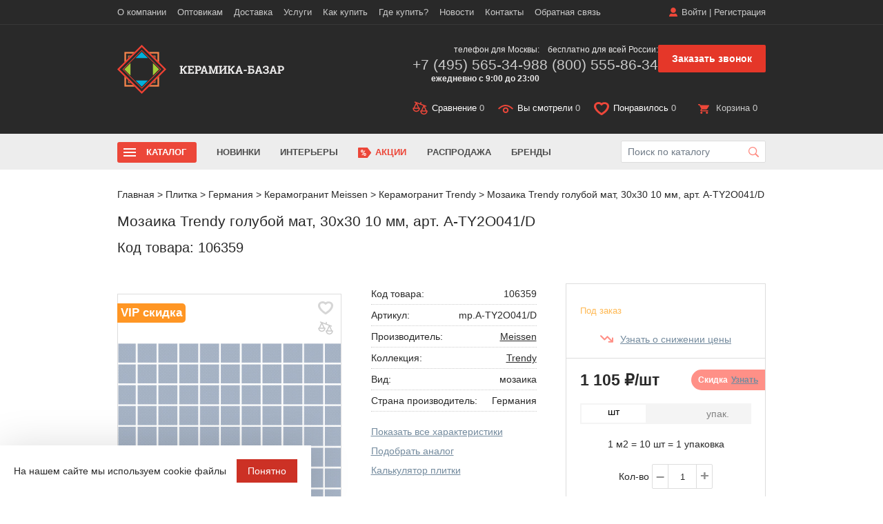

--- FILE ---
content_type: text/html; charset=UTF-8
request_url: https://www.keramika-bazar.ru/keramika/germaniya/meissen-meysen-plitka-i-keramogranit-germaniya/trendy/a-ty2o041-d-trendy-goluboy-mozaika-30x30/
body_size: 30244
content:
<!doctype html>
<html lang="ru">
<head itemscope itemtype="https://schema.org/WPHeader">
<meta name="viewport" content="width=device-width, initial-scale=1, maximum-scale=1, user-scalable=no"/>
<title itemprop="headline">Meissen|Мозаика Trendy голубой мат, 30x30 10 мм, арт. A-TY2O041/D 1 105 ₽/шт купить в Москве c доставкой - выгодные цены от Керамика-Базар</title>
<link rel="shortcut icon" href="/favicon.svg"/>
<link rel="icon" href="/favicon.svg"/>

<meta property="og:title" content="Meissen|Мозаика Trendy голубой мат, 30x30 10 мм, арт. A-TY2O041/D 1 105 ₽/шт купить в Москве c доставкой - выгодные цены от Керамика-Базар" />
<meta property="og:type" content="website" />
<meta property="og:url" content="https://www.keramika-bazar.ru/keramika/germaniya/meissen-meysen-plitka-i-keramogranit-germaniya/trendy/a-ty2o041-d-trendy-goluboy-mozaika-30x30/" />
<meta property="og:description" content="Германия|Meissen|Мозаика Trendy голубой мат, 30x30 10 мм, арт. A-TY2O041/D. Это керамика. Поверхность матовая. Купить в Москве и области за 1 105 ₽/шт. Акции, скидки! Доставка по России. Звоните 8-800-555-86-34" />
<meta property="og:image" content="https://www.keramika-bazar.ru/upload/dev2fun.imagecompress/webp/local/templates/main/images/logo.webp" />
<meta property="og:image:secure_url" content="https://www.keramika-bazar.ru/upload/dev2fun.imagecompress/webp/local/templates/main/images/logo.webp" />
<meta property="og:locale" content="ru_RU" />
<meta property="og:site_name" content="Керамика-Базар" />

<meta http-equiv="Content-Type" content="text/html; charset=UTF-8 " />
<meta itemprop="description" name="description" content="Германия|Meissen|Мозаика Trendy голубой мат, 30x30 10 мм, арт. A-TY2O041/D. Это керамика. Поверхность матовая. Купить в Москве и области за 1 105 ₽/шт. Акции, скидки! Доставка по России. Звоните 8-800-555-86-34" />
<script data-skip-moving="true">(function(w, d, n) {var cl = "bx-core";var ht = d.documentElement;var htc = ht ? ht.className : undefined;if (htc === undefined || htc.indexOf(cl) !== -1){return;}var ua = n.userAgent;if (/(iPad;)|(iPhone;)/i.test(ua)){cl += " bx-ios";}else if (/Windows/i.test(ua)){cl += ' bx-win';}else if (/Macintosh/i.test(ua)){cl += " bx-mac";}else if (/Linux/i.test(ua) && !/Android/i.test(ua)){cl += " bx-linux";}else if (/Android/i.test(ua)){cl += " bx-android";}cl += (/(ipad|iphone|android|mobile|touch)/i.test(ua) ? " bx-touch" : " bx-no-touch");cl += w.devicePixelRatio && w.devicePixelRatio >= 2? " bx-retina": " bx-no-retina";if (/AppleWebKit/.test(ua)){cl += " bx-chrome";}else if (/Opera/.test(ua)){cl += " bx-opera";}else if (/Firefox/.test(ua)){cl += " bx-firefox";}ht.className = htc ? htc + " " + cl : cl;})(window, document, navigator);</script>


<link href="/bitrix/js/ui/design-tokens/dist/ui.design-tokens.min.css?172200833823463" type="text/css" rel="stylesheet"/>
<link href="/bitrix/js/ui/fonts/opensans/ui.font.opensans.min.css?17220083372320" type="text/css" rel="stylesheet"/>
<link href="/bitrix/js/main/popup/dist/main.popup.bundle.min.css?175405030928056" type="text/css" rel="stylesheet"/>
<link href="/bitrix/cache/css/s1/main/page_48cf9a534bbc3eaf0fef3527044d9b7c/page_48cf9a534bbc3eaf0fef3527044d9b7c_v1.css?176862284811721" type="text/css" rel="stylesheet"/>
<link href="/bitrix/cache/css/s1/main/template_dcd5405e02b0dc8623143783f80c7e1f/template_dcd5405e02b0dc8623143783f80c7e1f_v1.css?1768622848279768" type="text/css" rel="stylesheet" data-template-style="true"/>







<link rel="canonical" href="https://www.keramika-bazar.ru/keramika/germaniya/meissen-meysen-plitka-i-keramogranit-germaniya/trendy/a-ty2o041-d-trendy-goluboy-mozaika-30x30/" />



<meta name="google-site-verification" content="X7p4JBetEnQBkzP5-UIU6-8Vlgw1gsdZ4CzcLuyIM7Y" />
<meta name="google-site-verification" content="KgbwkIs_7A9OSziFc0ldN6lMB_1PlG4eRsDkK5E1-8k" />
<meta name="google-site-verification" content="Wu313nlJf6dlUOhcvzveQ3AqwkFMBwsA0Xlbrfbi6dU" />
<meta name="p:domain_verify" content="12a06bdbd7c04d4097eecad97eabe673"/>
<meta name="yandex-verification" content="ffaa3a8a49d992e2" />
<meta name="google-site-verification" content="Eyb7IRNNq1lYf6-XX4UhLHavAIjwzheGs_hJu2kWxEE" />

</head>

<body>
<div class="btn-up">
    <img src="/local/templates/main/images/up.svg" alt="">
</div>

	<div id="panel"></div>
<div class="site-overlay"></div>
<nav class="pushy pushy-left" id="menu1">
    <div class="pushy-content">
                <div class="mm_login">
        	<a href="/login/" onclick="ajax_form_caller.showPopup('/ajax/auth.php')">Войти</a> <span>|</span>
        	<a href="/login/register.php" onclick="ajax_form_caller.showPopup('/login/register.php')">Регистрация</a>
    	</div>
        	        <div class="mm_basket">
	        	<a href="/personal/compare/"><span class="ico_compare active bottom_panel_compare_count_mobile">0</span></a>
	        	<a href="/personal/viewed/"><span class="ico_viewed">&nbsp;0</span></a>
	        	<a href="/personal/liked/">
	        		<span class="ico_liked active"><i class="lkd">0</i></span>
	        	</a>
						
        
        
        	<a href="/personal/order/make/">
        		<span class="ico_basket">0</span>
        	
        	</a>
	
	        </div>


            <nav class="mm_nav">
                <div class="mmn_title">Навигация</div>
                <div class="mmn_catalog">
                    <ul>
                        <li class="mm_catalog ">
                            <a class="mm_catalog_parent">Каталог</a>
                            <ul>
                                <li><a href="#" class="back"></a></li>
                                <li><a class="mm_catalog_parent">Керамогранит </a>
                                    <ul>
                                        <li><a href="#" class="back"></a></li>
                                        <li><a href="/keramika/keramogranit/">Весь керамогранит</a></li>
                                        <li class="mmn_catalog_ttl mm_catalog_parent"><span>Помещение</span>
                                            <ul>
                                                <li><a href="#" class="back"></a></li>
                                                <li><a href="/keramika/keramogranit/dlya-vannoy-komnaty-i-sanuzla/">Для ванной </a></li>
                                                <li><a href="/keramika/keramogranit/dlya-kukhni/">Для кухни </a></li>
                                                <li><a href="/keramika/keramogranit/dlya-prikhozhey-i-koridora/">Для прихожей </a></li>
                                                <li><a href="/keramika/keramogranit/dlya-lodzhi-i-balkona/">Для балкона </a></li>
                                                <li><a href="/keramika/keramogranit/dlya-garazha-i-podvala/">Для гаража </a></li>
                                            </ul>
                                        </li>

                                        <li class="mmn_catalog_ttl mm_catalog_parent"><span>Цена</span>
                                            <ul>
                                                <li><a href="#" class="back"></a></li>
                                                <li><a href="/keramika/keramogranit/ekonom/">Эконом</a></li>
                                                <li><a href="/keramika/keramogranit/lyuks/">Люкс</a></li>
                                            </ul>
                                        </li>

                                        <li class="mmn_catalog_ttl mm_catalog_parent"><span>Назначение</span>
                                            <ul>
                                                <li><a href="#" class="back"></a></li>
                                                <li><a href="/keramika/keramogranit/napolnyy/">Напольный</a></li>
                                                <li><a href="/keramika/keramogranit/nastennyy/">Настенный</a></li>
                                            </ul>
                                        </li>

                                        <li class="mmn_catalog_ttl mm_catalog_parent"><span>Бренд</span>
                                            <ul>
                                                <li><a href="#" class="back"></a></li>
                                                <li><a href="/keramika/rossiyskaya-plitka/alma-ceramica/">Alma Ceramica</a></li>
                                                <li><a href="/keramika/rossiyskaya-plitka/altacera/">AltaCera</a></li>
                                                <li><a href="/keramika/rossiyskaya-plitka/cersanit-tsersanit-rossiya/">Cersanit</a></li>
                                                <li><a href="/keramika/rossiyskaya-plitka/creto/">Creto</a></li>
                                                <li><a href="/keramika/rossiyskaya-plitka/delacora/">Delacora</a></li>
                                                <li><a href="/keramika/rossiyskaya-plitka/estima-estima/">Estima</a></li>
                                                <li><a href="/keramika/rossiyskaya-plitka/gracia-ceramica-gratsiya-keramika/">Gracia Ceramica </a></li>
                                                <li><a href="/keramika/rossiyskaya-plitka/italon-italon-rossiya/">Italon</a></li>
                                                <li><a href="/keramika/rossiyskaya-plitka/kerranova/">Kerranova</a></li>
                                                <li><a href="/keramika/rossiyskaya-plitka/laparet/">Laparet</a></li>
                                                <li><a href="/keramika/rossiyskaya-plitka/kerama-marazzi-kerama-maratstsi-rossiya/">KERAMA MARAZZI </a></li>
                                                <li><a href="/keramika/turtsiya/vitra/">Vitra</a>
                                                <li><a href="/keramika/keramogranit/primavera/">Primavera</a></li>
                                            </ul>
                                        </li>

                                        <li class="mmn_catalog_ttl mm_catalog_parent"><span>Размер</span>
                                            <ul>
                                                <li><a href="#" class="back"></a></li>
                                                <li><a href="/keramika/keramogranit/krupnoformatnyy/">Крупноформатный</a></li>
                                                <li><a href="/keramika/keramogranit/30x30/">30x30</a></li>
                                                <li><a href="/keramika/keramogranit/45x45/">45x45</a></li>
                                                <li><a href="/keramika/keramogranit/60x60/">60x60</a></li>
                                                <li><a href="/keramika/keramogranit/60x120/">60x120</a></li>
                                                <li><a href="/keramika/keramogranit/80x80/">80x80</a></li>
                                                <li><a href="/keramika/keramogranit/80x160/">80x160</a></li>
                                                <li><a href="/keramika/keramogranit/120x120/">120x120</a></li>
                                                <li><a href="/keramika/keramogranit/120x280/">120x280</a></li>
                                                <li><a href="/keramika/keramogranit/10x10/">10x10</a></li>
                                                <li><a href="/keramika/keramogranit/15x15/">15x15</a></li>
                                                <li><a href="/keramika/keramogranit/20x20/">20x20</a></li>
                                                <li><a href="/keramika/keramogranit/20x60/">20x60</a></li>
                                                <li><a href="/keramika/keramogranit/20x120/">20x120</a></li>
                                                <li><a href="/keramika/keramogranit/25x25/">25x25</a></li>
                                                <li><a href="/keramika/keramogranit/30x60/">30x60</a></li>
                                                <li><a href="/keramika/keramogranit/50x50/">50x50</a></li>
                                                <li><a href="/keramika/keramogranit/100x100/">100x100</a></li>
                                            </ul>
                                        </li>

                                        <li class="mmn_catalog_ttl mm_catalog_parent"><span>Цвет</span>
                                            <ul>
                                                <li><a href="#" class="back"></a></li>
                                                <li><a href="/keramika/keramogranit/seryy/">Серый</a></li>
                                                <li><a href="/keramika/keramogranit/belyy/">Белый</a></li>
                                                <li><a href="/keramika/keramogranit/bezhevyy/">Бежевый</a></li>
                                                <li><a href="/keramika/keramogranit/korichnevyy/">Коричневый</a></li>
                                                <li><a href="/keramika/keramogranit/zelenyy/">Зеленый</a></li>
                                                <li><a href="/keramika/keramogranit/oranzhevyy/">Оранжевый</a></li>
                                                <li><a href="/keramika/keramogranit/krasniy/">Красный</a></li>
                                                <li><a href="/keramika/keramogranit/zheltiy/">Желтый</a></li>
                                            </ul>
                                        </li>

                                        <li class="mmn_catalog_ttl mm_catalog_parent"><span>Поверхность</span>
                                            <ul>
                                                <li><a href="#" class="back"></a></li>
                                                <li><a href="/keramika/keramogranit/matovyy/">Матовый</a></li>
                                                <li><a href="/keramika/keramogranit/glyantsevyy/">Глянцевый</a></li>
                                                <li><a href="/keramika/keramogranit/polirovannyy/">Полированный</a></li>
                                            </ul>
                                        </li>
                                    </ul>
                                </li>
                                <li><a class="mm_catalog_parent">Плитка</a>
                                    <ul>
                                        <li><a href="#" class="back"></a></li>
                                        <li><a href="/keramika/">Вся плитка</a></li>
                                        <li class="mmn_catalog_ttl mm_catalog_parent"><span>Назначение</span>
                                            <ul>
                                                <li><a href="#" class="back"></a></li>
                                                <li><a href="/keramika/nastennaya/">Для стен</a></li>
                                                <li><a href="/keramika/napolnaya/">Для пола</a></li>
                                            </ul>
                                        </li>

                                        <li class="mmn_catalog_ttl mm_catalog_parent"><span>Цвет</span>
                                            <ul>
                                                <li><a href="#" class="back"></a></li>
                                                <li><a href="/keramika/belaya/">Белая</a></li>
                                                <li><a href="/keramika/seraya/">Серая</a></li>
                                                <li><a href="/keramika/chernaya/">Черная</a></li>
                                                <li><a href="/keramika/bezhevaya/">Бежевая</a></li>
                                                <li><a href="/keramika/golubaya/">Голубая</a></li>
                                                <li><a href="/keramika/zheltaya/">Желтая</a></li>
                                                <li><a href="/keramika/zelenaya/">Зеленая</a></li>
                                                <li><a href="/keramika/korichnevaya/">Коричневая</a></li>
                                                <li><a href="/keramika/krasnaya/">Красная</a></li>
                                                <li><a href="/keramika/oranzhevaya/">Оранжевая</a></li>
                                                <li><a href="/keramika/rozovaya/">Розовая</a></li>
                                                <li><a href="/keramika/sinyaya/">Синяя</a></li>
                                            </ul>
                                        </li>

                                        <li class="mmn_catalog_ttl mm_catalog_parent"><span>Цена</span>
                                            <ul>
                                                <li><a href="#" class="back"></a></li>
                                                <li><a href="/keramika/ekonom/">Эконом</a></li>
                                                <li><a href="/keramika/lyuks/">Люкс</a></li>
                                            </ul>
                                        </li>

                                        <li class="mmn_catalog_ttl mm_catalog_parent"><span>Бренд</span>
                                            <ul>
                                                <li><a href="#" class="back"></a></li>
                                                <li><a href="/keramika/rossiyskaya-plitka/kerama-marazzi-kerama-maratstsi-rossiya/">KERAMA MARAZZI</a></li>
                                                <li><a href="/keramika/rossiyskaya-plitka/cersanit-tsersanit-rossiya/">Cersanit</a></li>
                                            </ul>
                                        </li>

                                        <li class="mmn_catalog_ttl mm_catalog_parent"><span>Вид</span>
                                            <ul>
                                                <li><a href="#" class="back"></a></li>
                                                <li><a href="/keramika/plintus/">Керамический плинтус</a></li>
                                                <li><a href="/keramika/dekor/">Декор</a></li>
                                                <li><a href="/keramika/panno/">Панно</a></li>
                                                <li><a href="/keramika/bordur/">Бордюр</a></li>
                                                <li><a href="/keramika/mozaika/">Мозаика</a></li>
                                                <li><a href="/keramika/stupeni/">Ступени</a></li>
                                            </ul>
                                        </li>

                                        <li class="mmn_catalog_ttl mm_catalog_parent"><span>Помещение</span>
                                            <ul>
                                                <li><a href="#" class="back"></a></li>
                                                <li><a href="/keramika/dlya-vannoy/">Для ванной</a></li>
                                                <li><a href="/keramika/dlya-kuhni/">Для кухни</a></li>
                                            </ul>
                                        </li>

                                        <li class="mmn_catalog_ttl mm_catalog_parent"><span>Рисунок</span>
                                            <ul>
                                                <li><a href="#" class="back"></a></li>
                                                <li><a href="/keramika/pod-mramor/">Под мрамор</a></li>
                                            </ul>
                                        </li>

                                        <li class="mmn_catalog_ttl mm_catalog_parent"><span>Поверхность</span>
                                            <ul>
                                                <li><a href="#" class="back"></a></li>
                                                <li><a href="/keramika/matovaya/">Матовая</a></li>
                                                <li><a href="/keramika/glyantsevaya/">Глянцевая</a></li>
                                                <li><a href="/keramika/reliefnaya/">Рельефная</a></li>
                                            </ul>
                                        </li>

                                        <li class="mmn_catalog_ttl mm_catalog_parent"><span>Размер</span>
                                            <ul>
                                                <li><a href="#" class="back"></a></li>
                                                <li><a href="/keramika/10x10/">10x10</a></li>
                                                <li><a href="/keramika/10x20/">10x20</a></li>
                                                <li><a href="/keramika/10x30/">10x30</a></li>
                                                <li><a href="/keramika/20x20/">20x20</a></li>
                                                <li><a href="/keramika/20x25/">20x25</a></li>
                                                <li><a href="/keramika/20x30/">20x30</a></li>
                                                <li><a href="/keramika/20x40/">20x40</a></li>
                                                <li><a href="/keramika/20x50/">20x50</a></li>
                                                <li><a href="/keramika/20x60/">20x60</a></li>
                                                <li><a href="/keramika/25x40/">25x40</a></li>
                                                <li><a href="/keramika/30x30/">30x30 </a></li>
                                                <li><a href="/keramika/30x60/">30x60 </a></li>
                                                <li><a href="/keramika/40x40/">40x40</a></li>
                                                <li><a href="/keramika/45x45/">45x45</a></li>
                                                <li><a href="/keramika/50x50/">50x50</a></li>
                                                <li><a href="/keramika/60x60/">60x60</a></li>
                                                <li><a href="/keramika/120x60/">120x60</a></li>
                                            </ul>
                                        </li>
                                    </ul>
                                </li>
                                <li><a href="/keramika/mozaika/">Мозаика </a>
                                    <ul></ul>
                                </li>
                                <li><a href="/keramika/klinker/">Клинкер </a>
                                    <ul></ul>
                                </li>
                                <li><a href="/keramika/stupeni/">Ступени </a>
                                    <ul></ul>
                                </li>
                                <li><a href="/sipuchie-smesi/">Сыпучие смеси</a>
                                    <ul></ul>
                                </li>
                                <li><a href="/laminat/">Ламинат</a>
                                    <ul></ul>
                                </li>
                                <li><a href="/santehnika/">Сантехника</a>
                                    <ul></ul>
                                </li>
                            </ul>
                        </li>
                        <li><a href="/novinki/">Новинки</a></li>
                        <li><a href="/interior/">Интерьеры</a></li>
                        <li class="shm_deals"><a href="/about/stock/">Акции</a></li>
                        <li><a href="/rasprodazha/">Распродажа</a></li>
                        <li><a href="/brends/">Бренды</a></li>
                    </ul>
                </div>
                <div class="mmn_main">
                    <ul>

	<li><a href="/o-kompanii/">О компании</a> </li>

	<li><a href="/about/howto/">Как купить</a> </li>

	<li><a href="/about/">Контакты</a> </li>

	<li><a href="/about/delivery/">Доставка</a> </li>

	<li><a href="/about/garantiya/">Гарантия</a> </li>

	<li><a href="/about/oplata/">Оплата</a> </li>

	<li><a href="/about/feedback/">Обратная связь</a> </li>

	<li><a href="/resale/">Оптовикам</a> </li>

	<li><a href="/plitka-na-putyevom-purshevo/"> Плитка на Путёвом</a> </li>

	<li><a href="/plitka-na-vladimirskom-trakte/"> Плитка на Владимирском тракте</a> </li>
</ul>
                </div>
            </nav>

	    </div>
	</div>
</nav>
<nav class="pushy-left pushy" id="menu2">
    <div class="pushy-content" id="filterMobile"></div>
</nav>
<div id="container">
	<header class="header">
    <div class="fixedHeader">
			<div class="container">
				<a href="/" class="logo"></a>
				<div class="h_panel">
					<a href="#pp_callback" class="h_callback fancybox" onclick="yaCounter2678344.reachGoal('onclick_zvonok');">Заказать звонок</a>
					<a href="/personal/compare/" class="ico_compare active bottom_panel_compare_count"><span>Сравнение</span> 0</a>
					<a href="/personal/viewed/" class="ico_viewed"><span>Вы смотрели</span>&nbsp;0</a>
					<a href="/personal/liked/" class="ico_liked active"><span>Понравилось</span> <i class="lkd">0</i></a>
					<!-- new 1307 -->
					<div class="ico_basket ">
						<a class="hb_link" href="/personal/order/make/"><span>Корзина</span> 0  </a>

					</div>
				</div>
			</div>
		</div>

		<div class="h_top">
			<div class="container">
				<div class="h_right">

                					<div class="h_login">
                        <a href="/login/" onclick="ajax_form_caller.showPopup('/ajax/auth.php')">Войти</a> <span>|</span>
                    	<a href="/login/register.php" onclick="ajax_form_caller.showPopup('/login/register.php')">Регистрация</a>
					</div>
                                        				</div>
				<nav class="h_menu">

                <ul class="hm_list">
					<li >
			<a  href="/o-kompanii/">О компании</a>

			<ul class="hm_list-submenu">
		

		<li >
			<a  href="/about/garantiya/" >Гарантия</a>
		</li>
		<li >
			<a  href="/about/oplata/" >Оплата</a>
		</li>
		<li >
			<a  href="/blog/" >Статьи</a>
		</li>
		<li >
			<a  href="/about/exchange/" >Обмен и возврат</a>
		</li>
</ul></li>		<li >
			<a  href="/resale/" >Оптовикам</a>
		</li>
		<li >
			<a  href="/about/delivery/" >Доставка</a>
		</li>
					<li >
			<a  href="#">Услуги</a>

			<ul class="hm_list-submenu">
		

		<li >
			<a  href="/keramika/prochee/rez-i-obrabotka-plitki/rez-plitki/" >Резка</a>
		</li>
		<li >
			<a  href="/keramika/prochee/spetspredlozhenie/zakazat-obrazets/" >Заказ образца</a>
		</li>
		<li >
			<a  href="/keramika/prochee/spetspredlozhenie/dizayn-proekt-pomeshcheniya/" >3D-дизайн в подарок</a>
		</li>
</ul></li>		<li >
			<a  href="/about/howto/" >Как купить</a>
		</li>
					<li >
			<a  href="#">Где купить?</a>

			<ul class="hm_list-submenu">
		

		<li >
			<a  href="/plitka-na-putyevom-purshevo/" > Плитка на Путёвом</a>
		</li>
		<li >
			<a  href="/plitka-na-vladimirskom-trakte/" > Плитка на Владимирском тракте</a>
		</li>
</ul></li>		<li >
			<a  href="/news/" >Новости</a>
		</li>
		<li >
			<a  href="/about/" >Контакты</a>
		</li>
		<li >
			<a  href="/about/feedback/" >Обратная связь</a>
		</li>
</ul>

				</nav>
			</div>
		</div>
		<div class="container">
			<div class="h_right">
				<div class="h_tel">
					<div class="ht_item">
						<p>телефон для Москвы:</p>
                        <a href="tel:+74955653498">+7 (495) 565-34-98</a>						<p style="font-weight: 700;">ежедневно с 9:00 до 23:00</p>
					</div>
					<div class="ht_item">
						<p>бесплатно для всей России:</p>
                        <a href="tel:+78005558634">8 (800) 555-86-34</a>					</div>
                    <div class="h_callback_btn">
                        <a class="but_red fancybox" href="#pp_callback" onclick="yaCounter2678344.reachGoal('onclick_zvonok');">Заказать звонок</a>
                    </div>
				</div>
				<div class="h_panel">

					<a href="#pp_callback" class="h_callback fancybox" onclick="yaCounter2678344.reachGoal('onclick_zvonok');">Заказать звонок</a>

					<a href="/personal/compare/" class="ico_compare active bottom_panel_compare_count"><span>Сравнение</span> 0</a>
					<a href="/personal/viewed/" class="ico_viewed"><span>Вы смотрели</span>&nbsp;0</a>
					<a href="/personal/liked/" class="ico_liked active"><span>Понравилось</span> <i class="lkd">0</i></a>
					<div class="ico_basket ">
                    <a class="hb_link" href="/personal/order/make/"><span>Корзина</span> 0  </a>

					</div>

					<a href="/search/" class="h_search _js-mobile_search"></a>
				</div>
			</div>
			<span class="hm_but" id="menu-btn-1"></span>
			<a href="/" class="logo"></a>
		</div>
	</header>
	<section class="subHeader">
		<div class="container">
			<div class="sh_inner">
                <div class="sh_inner_search">
                                        	<div id="title-searchs-input-container-container" class="sh_search">
	<form action="/search/">
		<input id="title-searchs-input" type="text" name="q" value="" size="40" maxlength="50" autocomplete="off" placeholder="Поиск по каталогу" />
		<span class="sh_search_click" id="title-searchs-input-container-btn" onclick="$('#title-searchs-input-container-container form').submit()"></span>
		<input name="s" type="hidden" value="Y" />
	</form>
	</div>
                    <div class="container"><div id="block-search-results"></div></div>
                </div>
								<nav class="sh_menu">
					<span class="shm_but"></span>
					<ul class="shm_list" itemscope itemtype="https://schema.org/SiteNavigationElement">
						<li class="shm_catalog js-catalog-menu">
							<a href="#">Каталог</a>
						</li>
						<li><a href="/novinki/" itemprop="url">Новинки</a></li>
						<li><a href="/interior/" itemprop="url">Интерьеры</a></li>
						<li class="shm_deals"><a href="/about/stock/" itemprop="url">Акции</a></li>
						<li><a href="/rasprodazha/" itemprop="url">Распродажа</a></li>
						<li><a href="/brends/" itemprop="url">Бренды</a></li>
					</ul>
				</nav>

                <div class="js-catalog-menu-block" style="display:none;" itemscope itemtype="https://schema.org/SiteNavigationElement">
                    <div class="js-catalog-menu-block-list">
                        <a data-class="js-catalog-menu-block-menu-1" itemprop="url" class="active" href="/keramika/keramogranit/">
                            <span class="js-catalog-menu-icon">
                                <img src="/local/templates/main/images/menu/icons/1.svg" alt="">
                            </span>
                            <span class="js-catalog-menu-name">
                                Керамогранит
                            </span>
                        </a>

                        <a data-class="js-catalog-menu-block-menu-2" itemprop="url" href="/keramika/">
                            <span class="js-catalog-menu-icon">
                                <img src="/local/templates/main/images/menu/icons/2.svg" alt="">
                            </span>
                            <span class="js-catalog-menu-name">
                                Плитка
                            </span>
                        </a>
                        <a data-class="js-catalog-menu-block-menu-3" itemprop="url" href="/keramika/mozaika/">
                           <span class="js-catalog-menu-icon">
                                <img src="/local/templates/main/images/menu/icons/3.svg" alt="">
                            </span>
                            <span class="js-catalog-menu-name">
                                Мозаика
                            </span>
                        </a>
                        <a data-class="js-catalog-menu-block-menu-4" itemprop="url" href="/keramika/klinker/">
                           <span class="js-catalog-menu-icon">
                                <img src="/local/templates/main/images/menu/icons/4.svg" alt="">
                            </span>
                            <span class="js-catalog-menu-name">
                                Клинкер
                            </span>
                        </a>
                        <a data-class="js-catalog-menu-block-menu-5" itemprop="url" href="/keramika/stupeni/">
                           <span class="js-catalog-menu-icon">
                                <img src="/local/templates/main/images/menu/icons/5.svg" alt="">
                            </span>
                            <span class="js-catalog-menu-name">
                                Ступени
                            </span>
                        </a>
                        <a data-class="js-catalog-menu-block-menu-6" itemprop="url" href="/sipuchie-smesi/">
                           <span class="js-catalog-menu-icon">
                                <img src="/local/templates/main/images/menu/icons/6.svg" alt="">
                            </span>
                            <span class="js-catalog-menu-name">
                                Сыпучие смеси
                            </span>
                        </a>
                        <a data-class="js-catalog-menu-block-menu-7" itemprop="url" href="/laminat/">
                           <span class="js-catalog-menu-icon">
                                <img src="/local/templates/main/images/menu/icons/7.svg" alt="">
                            </span>
                            <span class="js-catalog-menu-name">
                                Ламинат
                            </span>
                        </a>
                        <a data-class="js-catalog-menu-block-menu-8" itemprop="url" href="/santehnika/">
                           <span class="js-catalog-menu-icon">
                                <img src="/local/templates/main/images/menu/icons/8.svg" alt="">
                            </span>
                            <span class="js-catalog-menu-name">
                                Сантехника
                            </span>
                        </a>
                    </div>

                    <div class="js-catalog-menu-block-menu">

                        <div class="js-catalog-menu-block-menu-1 active">
                            <div class="menu-showcase">
                                    <div class="menu-tile">
                                        <a href="/keramika/keramogranit/dlya-kukhni/">
                                            <div class="tile-image">
                                                <img src="/local/templates/main/images/menu/keragomgaranit-1.jpg" alt="Для кухни">
                                            </div>
                                            <div class="tile-caption">Для кухни</div>
                                        </a>
                                    </div>

                                    <div class="menu-tile">
                                        <a href="/keramika/keramogranit/krupnoformatnyy/">
                                            <div class="tile-image">
                                                <img src="/local/templates/main/images/menu/keragomgaranit-2.jpg" alt="Крупноформатная">
                                            </div>
                                            <div class="tile-caption">Крупноформатный</div>
                                        </a>
                                    </div>

                                    <div class="menu-tile">
                                        <a href="/keramika/keramogranit/napolnyy/">
                                            <div class="tile-image">
                                                <img src="/local/templates/main/images/menu/keragomgaranit-3.jpg" alt="Напольная">
                                            </div>
                                            <div class="tile-caption">Напольный</div>
                                        </a>
                                    </div>

                                    <div class="menu-tile">
                                        <a href="/keramika/keramogranit/glyantsevyy/">
                                            <div class="tile-image">
                                                <img src="/local/templates/main/images/menu/keragomgaranit-4.jpg" alt="Глянцевая">
                                            </div>
                                            <div class="tile-caption">Глянцевый</div>
                                        </a>
                                    </div>
                                </div>
                            <div class="column_4">
                                <div class="">
                                    <div class="mini_title_menu">Помещение</div>
                                    <a href="/keramika/keramogranit/dlya-vannoy-komnaty-i-sanuzla/">Для ванной</a>
                                    <a href="/keramika/keramogranit/dlya-kukhni/">Для кухни</a>
                                    <a href="/keramika/keramogranit/dlya-prikhozhey-i-koridora/">Для прихожей</a>
                                    <a href="/keramika/keramogranit/dlya-lodzhi-i-balkona/">Для балкона</a>
                                    <a href="/keramika/keramogranit/dlya-garazha-i-podvala/">Для гаража</a>
                                    <div class="mini_title_menu">Цена</div>

                                    <a href="/keramika/keramogranit/ekonom/">Эконом</a>
                                    <a href="/keramika/keramogranit/lyuks/">Люкс</a>

                                    <div class="mini_title_menu">Назначение</div>

                                    <a href="/keramika/keramogranit/napolnyy/">Напольный</a>
                                    <a href="/keramika/keramogranit/nastennyy/">Настенный</a>

                                </div>

                                <div class=""><div class="mini_title_menu">Бренд</div>

                                    <a href="/keramika/rossiyskaya-plitka/alma-ceramica/">Alma Ceramica</a>
                                    <a href="/keramika/rossiyskaya-plitka/altacera/">AltaCera</a>
                                    <a href="/keramika/rossiyskaya-plitka/cersanit-tsersanit-rossiya/">Cersanit</a>
                                    <a href="/keramika/rossiyskaya-plitka/creto/">Creto</a>
                                    <a href="/keramika/rossiyskaya-plitka/delacora/">Delacora</a>
                                    <a href="/keramika/rossiyskaya-plitka/estima-estima/">Estima</a>
                                    <a href="/keramika/rossiyskaya-plitka/gracia-ceramica-gratsiya-keramika/">Gracia Ceramica </a>
                                    <a href="/keramika/rossiyskaya-plitka/italon-italon-rossiya/">Italon</a>
                                    <a href="/keramika/rossiyskaya-plitka/kerranova/">Kerranova</a>
                                    <a href="/keramika/rossiyskaya-plitka/laparet/">Laparet</a>
                                    <a href="/keramika/rossiyskaya-plitka/kerama-marazzi-kerama-maratstsi-rossiya/">KERAMA MARAZZI  </a>
                                    <a href="/keramika/turtsiya/vitra/">Vitra</a>
                                    <a href="/keramika/keramogranit/primavera/">Primavera</a>

                                </div>
                                <div class=""><div class="mini_title_menu">Размер</div>

                                    <a href="/keramika/keramogranit/krupnoformatnyy/">Крупноформатный</a>
                                    <!-- <a href="/keramika/filter/facing-is-keramogranit/available_filter-is-v_nalichii-or-pod_zakaz/vis-from-80-to-80/shir-from-160-to-160/apply/">80x160</a>
                                    <a href="/keramika/filter/facing-is-keramogranit/available_filter-is-v_nalichii-or-pod_zakaz/vis-from-80-to-80/shir-from-80-to-80/apply/">80x80</a> -->
                                    <!-- <a href="/keramika/filter/facing-is-keramogranit/available_filter-is-v_nalichii-or-pod_zakaz/vis-from-60-to-60/shir-from-120-to-120/apply/">60x120</a> -->
                                    <a href="/keramika/keramogranit/30x30/">30x30</a>
                                    <a href="/keramika/keramogranit/45x45/">45x45</a>
                                    <a href="/keramika/keramogranit/60x60/">60x60</a>
                                    <a href="/keramika/keramogranit/60x120/">60x120</a>
                                    <a href="/keramika/keramogranit/80x80/">80x80</a>
                                    <a href="/keramika/keramogranit/80x160/">80x160</a>
                                    <a href="/keramika/keramogranit/120x120/">120x120</a>
                                    <a href="/keramika/keramogranit/120x280/">120x280</a>
                                    <a href="/keramika/keramogranit/10x10/">10x10</a>
                                    <a href="/keramika/keramogranit/15x15/">15x15</a>
                                    <a href="/keramika/keramogranit/20x20/">20x20</a>
                                    <a href="/keramika/keramogranit/20x60/">20x60</a>
                                    <a href="/keramika/keramogranit/20x120/">20x120</a>
                                    <a href="/keramika/keramogranit/25x25/">25x25</a>
                                    <a href="/keramika/keramogranit/30x60/">30x60</a>
                                    <a href="/keramika/keramogranit/50x50/">50x50</a>
                                    <a href="/keramika/keramogranit/100x100/">100x100</a>
                                </div>
                                <div class="">
                                    <div class="mini_title_menu">Цвет</div>

                                    <a href="/keramika/keramogranit/seryy/">Серый</a>
                                    <a href="/keramika/keramogranit/belyy/">Белый</a>
                                    <a href="/keramika/keramogranit/bezhevyy/">Бежевый</a>
                                    <a href="/keramika/keramogranit/korichnevyy/">Коричневый</a>
                                    <a href="/keramika/keramogranit/zelenyy/">Зеленый</a>
                                    <a href="/keramika/keramogranit/oranzhevyy/">Оранжевый</a>
                                    <a href="/keramika/keramogranit/krasniy/">Красный</a>
                                    <a href="/keramika/keramogranit/zheltiy/">Желтый</a>

                                    <div class="mini_title_menu">Поверхность</div>

                                    <a href="/keramika/keramogranit/matovyy/">Матовый</a>
                                    <a href="/keramika/keramogranit/glyantsevyy/">Глянцевый</a>
                                    <a href="/keramika/keramogranit/polirovannyy/">Полированный</a>

                                </div>
                            </div>
                        </div>

                        <div class="js-catalog-menu-block-menu-2">
                            <div class="column_4">
                                <div class=""><div class="mini_title_menu">Назначение</div>
                                    <a href="/keramika/nastennaya/">Для стен</a>
                                    <a href="/keramika/napolnaya/">Для пола</a>

                                    <div class="mini_title_menu">Цвет</div>

                                    <a href="/keramika/belaya/">Белая</a>
                                    <a href="/keramika/seraya/">Серая</a>
                                    <a href="/keramika/chernaya/">Черная</a>
                                    <a href="/keramika/bezhevaya/">Бежевая</a>
                                    <a href="/keramika/golubaya/">Голубая</a>
                                    <a href="/keramika/zheltaya/">Желтая</a>
                                    <a href="/keramika/zelenaya/">Зеленая</a>
                                    <a href="/keramika/korichnevaya/">Коричневая</a>
                                    <a href="/keramika/krasnaya/">Красная</a>
                                    <a href="/keramika/oranzhevaya/">Оранжевая</a>
                                    <a href="/keramika/rozovaya/">Розовая</a>
                                    <a href="/keramika/sinyaya/">Синяя</a>
                                </div>
                                <div class=""><div class="mini_title_menu">Цена</div>

                                    <a href="/keramika/ekonom/">Эконом</a>
                                    <a href="/keramika/lyuks/">Люкс</a>

                                    <div class="mini_title_menu">Бренд</div>

                                    <a href="/keramika/rossiyskaya-plitka/kerama-marazzi-kerama-maratstsi-rossiya/">KERAMA MARAZZI</a>
                                    <a href="/keramika/rossiyskaya-plitka/cersanit-tsersanit-rossiya/">Cersanit</a>

                                    <div class="mini_title_menu">Вид</div>

                                    <a href="/keramika/plintus/">Керамический плинтус</a>
                                    <a href="/keramika/dekor/">Декор</a>
                                    <a href="/keramika/panno/">Панно</a>
                                    <a href="/keramika/bordur/">Бордюр</a>
                                    <a href="/keramika/mozaika/">Мозаика</a>
                                    <a href="/keramika/stupeni/">Ступени</a>
                                </div>

                                <div class=""><div class="mini_title_menu">Помещение</div>

                                    <a href="/keramika/dlya-vannoy/">Для ванной</a>
                                    <a href="/keramika/dlya-kuhni/">Для кухни</a>

                                    <div class="mini_title_menu">Рисунок</div>

                                    <a href="/keramika/pod-mramor/">Под мрамор</a>

                                    <div class="mini_title_menu">Поверхность</div>

                                    <a href="/keramika/matovaya/">Матовая</a>
                                    <a href="/keramika/glyantsevaya/">Глянцевая</a>
                                    <a href="/keramika/reliefnaya/">Рельефная</a>

                                </div>

                                <div class=""><div class="mini_title_menu">Размер</div>

                                    <a href="/keramika/10x10/">10x10</a>
                                    <a href="/keramika/10x20/">10x20</a>
                                    <a href="/keramika/10x30/">10x30</a>
                                    <a href="/keramika/20x20/">20x20</a>
                                    <a href="/keramika/20x25/">20x25</a>
                                    <a href="/keramika/20x30/">20x30</a>
                                    <a href="/keramika/20x40/">20x40</a>
                                    <a href="/keramika/20x50/">20x50</a>
                                    <a href="/keramika/20x60/">20x60</a>
                                    <a href="/keramika/25x40/">25x40</a>
                                    <a href="/keramika/30x30/">30x30 </a>
                                    <a href="/keramika/30x60/">30x60 </a>
                                    <a href="/keramika/40x40/">40x40</a>
                                    <a href="/keramika/45x45/">45x45</a>
                                    <a href="/keramika/50x50/">50x50</a>
                                    <a href="/keramika/60x60/">60x60</a>
                                    <a href="/keramika/120x60/">120x60</a>
                                </div>
                            </div>
                        </div>
                        <div class="js-catalog-menu-block-menu-3">
                            <!-- <div class="column_3">
                                <div class=""><div class="mini_title_menu">Назначение</div>

                                <a href="">Для кухни</a>
                                <a href="">Для ванной</a>
                                <a href="">Для фартука</a>
                                <a href="">Настенная</a>
                                <a href="">Напольная</a>

                                </div>
                                <div class=""><div class="mini_title_menu">Материал</div>

                                <a href="">Стеклянная</a>
                                <a href="">Керамическая</a>
                                <a href="">Каменная</a>
                                <a href="">Керамогранит</a>
                                <a href="">Из мрамора</a>
                                </div>
                                <div class="">

                                </div>
                            </div> -->
                        </div>
                        <div class="js-catalog-menu-block-menu-4">
                            <!-- <div class="column_3">
                                <div class=""><div class="mini_title_menu">Назначение</div>

                                <a href="">Для кухни </a>
                                <a href="">Для улицы </a>
                                <a href="">Для цоколя</a>
                                <a href="">Для фасада</a>
                                <a href="">Напольная </a>

                                </div>
                                <div class=""><div class="mini_title_menu">Рисунок</div>

                                <a href="">Под камень</a>
                                <a href="">Под дерево</a>
                                <a href="">Под кирпич</a>
                                </div>
                                <div class="">

                                </div>
                            </div> -->
                        </div>
                        <div class="js-catalog-menu-block-menu-5">
                            <!-- <div class="column_3">
                                <div class=""><div class="mini_title_menu">Назначение</div>

                                <a href="">Для лестниц</a>
                                <a href="">Для крыльца</a>
                                </div>
                                <div class=""><div class="mini_title_menu">Рисунок</div>

                                <a href=""> Под мрамор </a>
                                <a href=""> Под бетон  </a>
                                <a href=""> Под камень </a>
                                <a href=""> Под дерево </a>
                                </div>
                                <div class="">

                                </div>
                            </div> -->
                        </div>
                        <div class="js-catalog-menu-block-menu-6">
                            <!-- <div class="column_3">
                                <div class="">

                                <a href="">Плиточный клей</a>
                                <a href="">Грунтовка</a>
                                <a href="">Затирки</a>

                                </div>
                                <div class="">

                                </div>
                                <div class="">

                                <a href=""></a>
                                </div>
                            </div> -->
                        </div>
                        <div class="js-catalog-menu-block-menu-7">
                            <!-- <div class="column_3">
                                <div class="">

                                </div>
                                <div class="">

                                </div>
                                <div class="">

                                </div>
                            </div> -->
                        </div>
                        <div class="js-catalog-menu-block-menu-8">
                            <!-- <div class="column_3">
                                <div class="">

                                <a href="">Унитазы и инсталляции</a>
                                <a href="">Ванны</a>
                                <a href="">Мебель для ванной</a>
                                <a href="">Раковины и умывальники</a>
                                <a href="">Смесители</a>

                                </div>
                                <div class="">

                                </div>
                                <div class="">

                                </div>
                            </div> -->
                        </div>
                    </div>
                </div>

			</div>
		</div>

	</section>

            <article class="breadCrumbs"  itemscope itemtype="https://schema.org/BreadcrumbList">
		<div class="container"><span  itemprop="itemListElement" itemscope itemtype="https://schema.org/ListItem" ><a href="/" itemprop="item">Главная   <meta itemprop="position" content="1" /><meta itemprop="name" content="Главная" /></a></span> > <span itemprop="itemListElement" itemscope itemtype="https://schema.org/ListItem" > <a itemprop="item" href="/keramika/" title="Плитка">Плитка
		<meta itemprop="name" content="Плитка" />
		<meta itemprop="position" content="2" />
		</a></span>  > <span itemprop="itemListElement" itemscope itemtype="https://schema.org/ListItem" > <a itemprop="item" href="/keramika/germaniya/" title="Германия">Германия
		<meta itemprop="name" content="Германия" />
		<meta itemprop="position" content="3" />
		</a></span>  > <span itemprop="itemListElement" itemscope itemtype="https://schema.org/ListItem" > <a itemprop="item" href="/keramika/germaniya/meissen-meysen-plitka-i-keramogranit-germaniya/" title="Керамогранит Meissen">Керамогранит Meissen
		<meta itemprop="name" content="Керамогранит Meissen" />
		<meta itemprop="position" content="4" />
		</a></span>  > <span itemprop="itemListElement" itemscope itemtype="https://schema.org/ListItem" > <a itemprop="item" href="/keramika/germaniya/meissen-meysen-plitka-i-keramogranit-germaniya/trendy/" title="Керамогранит Trendy">Керамогранит Trendy
		<meta itemprop="name" content="Керамогранит Trendy" />
		<meta itemprop="position" content="5" />
		</a></span>  > <span itemprop="itemListElement" itemscope itemtype="https://schema.org/ListItem"><meta itemprop="position" content="6" /><meta itemprop="item" content="" /><meta itemprop="name" content="Мозаика Trendy голубой мат, 30x30 10 мм, арт. A-TY2O041/D" />Мозаика Trendy голубой мат, 30x30 10 мм, арт. A-TY2O041/D</span></div></article>    <style>
.as_filter .as_body_catalog_tree_hide .detailItem:not(.active) {
  display: none;
}
.as_filter .asf_catalog_hide > li:not(.active) {
  display: none;
}
</style>

    


<article class="productCard" itemscope itemtype="https://schema.org/Product">
    <div class="container">
        <h1 itemprop="name">Мозаика Trendy голубой мат, 30x30 10 мм, арт. A-TY2O041/D</h1>
        <div class="h2 artcl"> Код товара: 106359</div>
        <meta itemprop="description" content="Германия|Meissen|Мозаика Trendy голубой мат, 30x30 10 мм, арт. A-TY2O041/D. Это керамика. Поверхность матовая. Купить в Москве и области за 1 105 ₽/шт. Акции, скидки! Доставка по России. Звоните 8-800-555-86-34"/>
        <section class="pc_main">
            <div class="pcm_columns">
                <div class="pcm_gallery">

                    <div class="pcm_mobile_top">
                        
                        <div class="product-share product-share-mobile mobile-block">
                            <span class="product-share__title">
                                <img src="/local/templates/main/images/svg/share.svg" alt="">
                                <span>Поделиться</span>
                            </span>
                            <div class="product-share__items-mobile">
                                <div class="product-share__items">
                                <a href="https://telegram.me/share/url?url=#SHARE_URL#&text=#SHARE_TEXT#"
                                   target="_blank"
                                   class="product-share__item"
                                   title="Поделиться в Telegram">
                                    <img src="/local/templates/main/images/svg/telegram.svg" alt="">
                                </a>

                                <a href="https://connect.ok.ru/offer?url=#SHARE_URL#&title=#SHARE_TEXT#"
                                   target="_blank"
                                   class="product-share__item"
                                   title="Поделиться в Одноклассниках">
                                    <img src="/local/templates/main/images/svg/ok.svg" alt="">
                                </a>

                                <a href="https://api.whatsapp.com/send?text=#SHARE_TEXT#%20#SHARE_URL#"
                                   target="_blank"
                                   class="product-share__item"
                                   title="Поделиться в WhatsApp">
                                    <img src="/local/templates/main/images/svg/whatsapp.svg" alt="">
                                </a>

                                <a href="https://vk.com/share.php?url=#SHARE_URL#&title=#SHARE_TEXT#&noparse=true"
                                   target="_blank"
                                   class="product-share__item"
                                   title="Поделиться ВКонтакте">
                                    <img src="/local/templates/main/images/svg/vk.svg" alt="">
                                </a>
                            </div>
                            </div>
                        </div>
                    </div>

                    <div class="pcm_img_container">
                        <div class="pcm_like_compare">
                            <a href="#" class="ico_liked "
                               data-type="btn-like" data-element="106359"></a>
                            <a href="/personal/compare/?action=ADD_TO_COMPARE_RESULT&id=106359"
                               class="ico_compare"></a>
                        </div>

                        <div id="pcm_img">							
	                        <div>
															
	                            <a href="/upload/resize_cache/iblock/ed0/400_400_1e8d852576518100ce3200bca21d1bc69/meissen_a_ty2o041_d_trendy_goluboy_mozaika_30x30.jpg" class="fancybox" data-fancybox="product_gallery">
	                                <img itemprop="image" src="/upload/resize_cache/iblock/ed0/400_400_150f29f86f93590596ef8289fb50328c0/meissen_a_ty2o041_d_trendy_goluboy_mozaika_30x30.jpg"/>
	                            </a>
									                        </div>
                        
                    </div>

                        
                        
                        
                        <div class="banners-block"><div data-type="bxtt" bxtt="&lt;a href=&quot;/login/register.php&quot; onclick=&quot;ajax_form_caller.showPopup(&#039;/login/register.php&#039;)&quot;&gt;Скидка после регистрации&lt;/a&gt;" class="skidka">VIP скидка</div></div>

                                            </div>
                </div>
                <div class="pcm_center">
                    <div class="product-info mobile-none">

                        
                        <div class="info-row">
                            <div class="info-label">Код товара:</div>
                            <div class="info-value">106359</div>
                        </div>
                                                <div class="info-row">
                            <div class="info-label">Артикул:</div>
                            <div class="info-value">mp.A-TY2O041/D</div>
                        </div>
                                                                        <div class="info-row">
                            <div class="info-label">Производитель:</div>
                            <div class="info-value"><a href="/keramika/germaniya/meissen-meysen-plitka-i-keramogranit-germaniya/">Meissen</a></div>
                        </div>
                                                                        <div class="info-row">
                            <div class="info-label">Коллекция:</div>
                            <div class="info-value"><a href="/keramika/germaniya/meissen-meysen-plitka-i-keramogranit-germaniya/trendy/">Trendy</a></div>
                        </div>
                                                                        <div class="info-row">
                            <div class="info-label">Вид:</div>
                            <div class="info-value">мозаика</div>
                        </div>
                                                                        <div class="info-row">
                            <div class="info-label">Страна производитель:</div>
                            <div class="info-value">Германия</div>
                        </div>
                                            </div>

                    <div class="pcm_links">
                        <a class="tabs-target" href="#tab-2">Показать все характеристики</a>
                                                    <a href="/keramika/filter/usage_f-is-mozaika/usage_o-is-dlya_pola/usage_o-is-dlya_sten/usage_o-is-universalno/COLOR_YA-is-serebristyy/vis-from-29.5-to-30.5/shir-from-29.5-to-30.5/apply/" target="_blank">Подобрать аналог</a>
                                                <a href="#productCalc">Калькулятор плитки</a>
                    </div>
                </div>
                <div id="productCalc" class="pcm_info" itemprop="offers" itemscope itemtype="https://schema.org/Offer">
                    <div class="pcm_deals">
                                                    <div class="detailItem">
                                <div>
                                    <div class="c_stock onOrder">Под заказ<meta itemprop="availability" content="PreOrder"><div class="ostatok">В наличии: <div class="ostatok-more ostatok-more-inline"><div class="ostatok-more-title" data-type="bxtt" bxtt="Сейчас товар отсутствует на складе. Возможность поставки уточним по запросу."><i class="svg-ico-info"></i></div></div></div></div>                                </div>
                                <div class="ico_drop_price detailBut">Узнать о снижении цены</div>
                                <div class="detailHidden" >
                                    <p>Оставьте почту и мы напишем, когда цена товара снизится</p>
                                    <div class="frm-drop-price">
                                        


<form name="SIMPLE_FORM_9" action="/keramika/germaniya/meissen-meysen-plitka-i-keramogranit-germaniya/trendy/a-ty2o041-d-trendy-goluboy-mozaika-30x30/" method="POST" enctype="multipart/form-data"><input type="hidden" name="sessid" id="sessid" value="0189e33d597543644369791238ab70af" /><input type="hidden" name="WEB_FORM_ID" value="9" /><input type="hidden" name="web_form_submit" value="Y"/>
<input type="hidden" name="form_text_33" value="[106359] Мозаика Trendy голубой мат, 30x30 10 мм, арт. A-TY2O041/D"/>
<div class="frm_field">
	<div class="frm_label required">E-mail</div>
	<input
		type="email"
		name="form_email_32"
		value=""
		class=""
		placeholder="Ваш E-mail"
	>
</div>
<div class="frm_field">
    <label>
        <input type="checkbox" name="form_checkbox_SIMPLE_QUESTION_273[]" value="20" required>
        <p class="checkboxLabel">Я принимаю условия <a target="_blank" href="/oferta/">Оферты</a>, а также даю согласие на обработку персональных данных на условиях
            <a target="_blank" href="/politika-konfidentsialnosti/">Политики обработки</a> персональных данных</a></p>
    </label>
</div>
<div class="frm_field">
    <label>
        <input type="checkbox" name="form_checkbox_marketing" value="1">
        <p class="checkboxLabel">
            Я согласен получать рекламные и информационные материалы
        </p>
    </label>
</div>
<div class="frm_btns">
	<button class="but_grey" onclick="$('.ico_drop_price.detailBut').trigger('click');return false;">Отменить</button>
	<button class="but_red" name="web_form_submit" type="submit" value="Y">Отправить</button>
</div>

</form>                                    </div>
                                </div>
                            </div>
                                                                                                                                            <div class="pcm_price">
                                                                            <strong><span>1 105 ₽/шт</span></strong>
                                                                                    <div class="pcm_discount mobile-none">Скидка <span>
                                                    <a href="#"
                                                       onclick="ajax_form_caller.showPopup('/login/register.php?title=Скидка%20после%20регистрации')">Узнать</a></span>
                                            </div>
                                                                                                                <meta itemprop="priceCurrency" content="RUB">
                                    <meta itemprop="price" content="1105">
                                </div>
                                                        <div class="pcm_amount">
                                <form method="post">
                                                                                                                                                                <input type="hidden" value="10" min="10"
                                                   step="10" rel="106359"
                                                   class="upakovka_unit">
                                            <input type="hidden" value="м2" class="upakovka_unit2">

                                                                                            <div class="units_click_price">
                                                    <span class="active"
                                                          data-price="1 105 ₽/шт">шт</span>
                                                                                                                                                                <span data-price="1105 ₽/упак.<sup></sup>">упак.</span>                                                 </div>

                                                <div class="units_click_summary">1 м2
                                                    = 10 шт = 1 упаковка
                                                </div>
                                                                                        
                                        <span>Кол-во</span>
                                        <input type="number" value="1" min="1" step="1"
                                               data-step="1" rel="106359">
                                                                                                                                                    <a href="/keramika/filter/usage_f-is-mozaika/usage_o-is-dlya_pola/usage_o-is-dlya_sten/usage_o-is-universalno/COLOR_YA-is-serebristyy/vis-from-29.5-to-30.5/shir-from-29.5-to-30.5/apply/" class="but_red analog" target="_blank">Подобрать
                                            аналог</a>
                                    
                                                                                                                        <button class="but_white add_cart">Заказать</button>
                                            <div class="pcm_discount_mob mobile-block">
                                                <a href="#"
                                                   onclick="ajax_form_caller.showPopup('/login/register.php?title=Скидка%20после%20регистрации')">Хочу
                                                    скидку</a></div>
                                        
                                                                                                            </form>
                            </div>
                        </div>

                        <div class="product-share mobile-none">
                            <span class="product-share__title">Поделиться товаром:</span>
                            <div class="product-share__items">
                                <a href="https://telegram.me/share/url?url=#SHARE_URL#&text=#SHARE_TEXT#"
                                   target="_blank"
                                   class="product-share__item"
                                   title="Поделиться в Telegram">
                                    <img src="/local/templates/main/images/svg/telegram.svg" alt="">
                                </a>

                                <a href="https://connect.ok.ru/offer?url=#SHARE_URL#&title=#SHARE_TEXT#"
                                   target="_blank"
                                   class="product-share__item"
                                   title="Поделиться в Одноклассниках">
                                    <img src="/local/templates/main/images/svg/ok.svg" alt="">
                                </a>

                                <a href="https://api.whatsapp.com/send?text=#SHARE_TEXT#%20#SHARE_URL#"
                                   target="_blank"
                                   class="product-share__item"
                                   title="Поделиться в WhatsApp">
                                    <img src="/local/templates/main/images/svg/whatsapp.svg" alt="">
                                </a>

                                <a href="https://vk.com/share.php?url=#SHARE_URL#&title=#SHARE_TEXT#&noparse=true"
                                   target="_blank"
                                   class="product-share__item"
                                   title="Поделиться ВКонтакте">
                                    <img src="/local/templates/main/images/svg/vk.svg" alt="">
                                </a>
                            </div>
                        </div>

                                            </div>
        </section>

        <section class="pc_advantages">
            <div class="column_4x">
                <div class="adv-item">
                    <div class="adv-item-img">
                        <a href="/keramika/prochee/spetspredlozhenie/dostavka-ko-vremeni/">
                            <img src="/local/templates/main/images/svg/adv1.svg" alt="">
                        </a>
                    </div>
                    <div class="adv-item-name">
                        <a href="/keramika/prochee/spetspredlozhenie/dostavka-ko-vremeni/">
                            Доставка ко времени
                        </a>
                    </div>
                </div>
                <div class="adv-item">
                    <div class="adv-item-img">
                        <a href="/about/feedback/">
                            <img src="/local/templates/main/images/svg/adv2.svg" alt="">
                        </a>
                    </div>
                    <div class="adv-item-name">
                        <a href="/about/feedback/">
                            Профессиональные консультанты
                        </a>
                    </div>
                </div>
                <div class="adv-item">
                    <div class="adv-item-img">
                        <a href="/about/oplata/">
                            <img src="/local/templates/main/images/svg/adv3.svg" alt="">
                        </a>
                    </div>
                    <div class="adv-item-name">
                        <a href="/about/oplata/">
                        Оплата наличными, безналичными с НДС, онлайн
                        </a>
                    </div>
                </div>
                <div class="adv-item">
                    <div class="adv-item-img">
                        <a href="/keramika/prochee/spetspredlozhenie/podyem-plitki/">
                            <img src="/local/templates/main/images/svg/adv4.svg" alt="">
                        </a>
                    </div>
                    <div class="adv-item-name">
                        <a href="/keramika/prochee/spetspredlozhenie/podyem-plitki/">
                            Подъём плитки
                        </a>
                    </div>
                </div>
            </div>
        </section>

                            <section class="pc_examples">
                <h2>В интерьере</h2>
                <div id="pce_slider" data-slides-to-show="3">
                                            <div>
                            <a href="/upload/uf/f9d/meissen_trendy_1.jpg" class="fancybox" data-fancybox="section_gallery">
                                <img src="/upload/resize_cache/uf/f9d/447_447_2/meissen_trendy_1.jpg"/>
                            </a>
                        </div>
                                            <div>
                            <a href="/upload/uf/15c/meissen_trendy_2.jpg" class="fancybox" data-fancybox="section_gallery">
                                <img src="/upload/resize_cache/uf/15c/447_447_2/meissen_trendy_2.jpg"/>
                            </a>
                        </div>
                                            <div>
                            <a href="/upload/uf/df6/meissen_trendy_3.jpg" class="fancybox" data-fancybox="section_gallery">
                                <img src="/upload/resize_cache/uf/df6/447_447_2/meissen_trendy_3.jpg"/>
                            </a>
                        </div>
                                            <div>
                            <a href="/upload/uf/439/meissen_trendy_4.jpg" class="fancybox" data-fancybox="section_gallery">
                                <img src="/upload/resize_cache/uf/439/447_447_2/meissen_trendy_4.jpg"/>
                            </a>
                        </div>
                                            <div>
                            <a href="/upload/uf/c39/meissen_trendy_5.jpg" class="fancybox" data-fancybox="section_gallery">
                                <img src="/upload/resize_cache/uf/c39/447_447_2/meissen_trendy_5.jpg"/>
                            </a>
                        </div>
                                            <div>
                            <a href="/upload/uf/d22/meissen_trendy_6.jpg" class="fancybox" data-fancybox="section_gallery">
                                <img src="/upload/resize_cache/uf/d22/447_447_2/meissen_trendy_6.jpg"/>
                            </a>
                        </div>
                                            <div>
                            <a href="/upload/uf/315/meissen_trendy_7.jpg" class="fancybox" data-fancybox="section_gallery">
                                <img src="/upload/resize_cache/uf/315/447_447_2/meissen_trendy_7.jpg"/>
                            </a>
                        </div>
                                            <div>
                            <a href="/upload/uf/60f/meissen_trendy_8.jpg" class="fancybox" data-fancybox="section_gallery">
                                <img src="/upload/resize_cache/uf/60f/447_447_2/meissen_trendy_8.jpg"/>
                            </a>
                        </div>
                                            <div>
                            <a href="/upload/uf/e10/meissen_trendy_9.jpg" class="fancybox" data-fancybox="section_gallery">
                                <img src="/upload/resize_cache/uf/e10/447_447_2/meissen_trendy_9.jpg"/>
                            </a>
                        </div>
                                            <div>
                            <a href="/upload/uf/3d9/meissen_trendy_10.jpg" class="fancybox" data-fancybox="section_gallery">
                                <img src="/upload/resize_cache/uf/3d9/447_447_2/meissen_trendy_10.jpg"/>
                            </a>
                        </div>
                                            <div>
                            <a href="/upload/uf/f1a/meissen_trendy_11.jpg" class="fancybox" data-fancybox="section_gallery">
                                <img src="/upload/resize_cache/uf/f1a/447_447_2/meissen_trendy_11.jpg"/>
                            </a>
                        </div>
                                            <div>
                            <a href="/upload/uf/a92/meissen_trendy_12.jpg" class="fancybox" data-fancybox="section_gallery">
                                <img src="/upload/resize_cache/uf/a92/447_447_2/meissen_trendy_12.jpg"/>
                            </a>
                        </div>
                                            <div>
                            <a href="/upload/uf/e13/meissen_trendy_13.jpg" class="fancybox" data-fancybox="section_gallery">
                                <img src="/upload/resize_cache/uf/e13/447_447_2/meissen_trendy_13.jpg"/>
                            </a>
                        </div>
                                            <div>
                            <a href="/upload/uf/942/meissen_trendy_14.jpg" class="fancybox" data-fancybox="section_gallery">
                                <img src="/upload/resize_cache/uf/942/447_447_2/meissen_trendy_14.jpg"/>
                            </a>
                        </div>
                                            <div>
                            <a href="/upload/uf/cc3/meissen_trendy_15.jpg" class="fancybox" data-fancybox="section_gallery">
                                <img src="/upload/resize_cache/uf/cc3/447_447_2/meissen_trendy_15.jpg"/>
                            </a>
                        </div>
                                            <div>
                            <a href="/upload/uf/b01/meissen_trendy_16.jpg" class="fancybox" data-fancybox="section_gallery">
                                <img src="/upload/resize_cache/uf/b01/447_447_2/meissen_trendy_16.jpg"/>
                            </a>
                        </div>
                                            <div>
                            <a href="/upload/uf/11e/meissen_trendy_17.jpg" class="fancybox" data-fancybox="section_gallery">
                                <img src="/upload/resize_cache/uf/11e/447_447_2/meissen_trendy_17.jpg"/>
                            </a>
                        </div>
                                    </div>
            </section>
        
        <section class="pc_tabs">
            <div id="tabs" class="tabs-wrap">
                <ul class="tabs-nav">
                                            <li><a href="#tab-1">Описание товара</a></li>
                                                                <li><a href="#tab-2">Технические характеристики</a></li>
                                        <li><a href="#tab-3">Отзывы</a></li>
                    <li><a href="#tab-4">Доставка и оплата</a></li>
                </ul>

                <div class="tabs-items tabs-items-products">
                                            <div class="tabs-item" id="tab-1">
                            <div class="detail">
                                <h2>Детальное описание</h2>
                                Плитка A-TY2O041/D Trendy голубой 30x30. Артикул для заказа: mp.A-TY2O041/D. Отгрузка производится поштучно. Пакинг: &#40;1 упаковка = 10 шт = 14,26 кг&#41;. Произведено на фабрике Meissen в Германии. Входит в состав коллекции Trendy. Номинальный размер единицы продукции: длина - 30 см, ширина - 30 см, толщина - 10 мм. Геометрия черепка: обычная. Поверхность матовая. Эта продукция состоит из керамики. Используется для стен. В живую образец можно посмотреть в одном из наших розничных магазинов, предварительно уточнив наличие у продавца. Завод производитель рекомендует использование крестиков или клиньев для керамической плитки во время укладки данной продукции. Цвет продукции может отличаться от представленного на сайте. Экран монитора и графическая карта вашего компьютера или смартфона могут искажать цвет продукции на фотографиях в каталоге. Данное предложение на сайте не является публичной офертой.                            </div>
                        </div>
                    
                                            <div class="tabs-item" id="tab-2">
                            <section id="chars" class="pc_char">
                                <h3>Характеристики</h3>
                                <div class="pcc_listHidden active">
                                    <ul class="pcc_body">
                                                                                    <li>
                                                <div class="pcc_label">Артикул</div>
                                                <div class="pcc_value">
                                                    mp.A-TY2O041/D                                                </div>
                                            </li>
                                                                                    <li>
                                                <div class="pcc_label">Условие поставки <i class="svg-ico-info" data-type="bxtt" bxtt="Товар может продаваться кратно коробкам, поштучно или кратно паллетам (поддонам)."></i></div>
                                                <div class="pcc_value">
                                                    поштучно                                                </div>
                                            </li>
                                                                                    <li>
                                                <div class="pcc_label">Упаковка</div>
                                                <div class="pcc_value">
                                                    (1 упаковка = 10 шт = 14,26 кг)                                                </div>
                                            </li>
                                                                                    <li>
                                                <div class="pcc_label">Кратность <i class="svg-ico-info" data-type="bxtt" bxtt="Количество товара продается кратно этому значению. Связано с условием поставки."></i></div>
                                                <div class="pcc_value">
                                                    1                                                </div>
                                            </li>
                                                                                    <li>
                                                <div class="pcc_label">Базовая единица <i class="svg-ico-info" data-type="bxtt" bxtt="Единица измерения количества товара. Цена за товар указывается за единицу измерения. Как правило, цена базовой плитки идёт за м2 (квадратный метр)."></i></div>
                                                <div class="pcc_value">
                                                    шт                                                </div>
                                            </li>
                                                                                    <li>
                                                <div class="pcc_label">Страна производитель</div>
                                                <div class="pcc_value">
                                                    Германия                                                </div>
                                            </li>
                                                                                    <li>
                                                <div class="pcc_label">Производитель</div>
                                                <div class="pcc_value">
                                                    Meissen                                                </div>
                                            </li>
                                                                                    <li>
                                                <div class="pcc_label">Коллекция</div>
                                                <div class="pcc_value">
                                                    Trendy                                                </div>
                                            </li>
                                                                                    <li>
                                                <div class="pcc_label">Вид <i class="svg-ico-info" data-type="bxtt" bxtt="Место товара в коллекции, общая характеристика. Например, при подборе плитки удобно искать мозаику или базовую (основную) плитку."></i></div>
                                                <div class="pcc_value">
                                                    мозаика                                                </div>
                                            </li>
                                                                                    <li>
                                                <div class="pcc_label">Назначение</div>
                                                <div class="pcc_value">
                                                    для пола&nbsp;/&nbsp;для стен&nbsp;/&nbsp;универсально                                                </div>
                                            </li>
                                                                                    <li>
                                                <div class="pcc_label">Характеристика товара <i class="svg-ico-info" data-type="bxtt" bxtt="1. Керамогранит - прочный материал, для улицы и дома. Обжиг при 1200—1300 °C. Водопоглащение - 0,05 %. 2. Керамика (керамическая плитка) - для дома. Обжиг при 1000 °C. Водопоглащение - 5-10%. 3. Клинкер - для улицы и дома. Обжиг при 1200 °C. Водопогл - 3%"></i></div>
                                                <div class="pcc_value">
                                                    керамика                                                </div>
                                            </li>
                                                                                    <li>
                                                <div class="pcc_label">Поверхность <i class="svg-ico-info" data-type="bxtt" bxtt="Поверхность 1. Матовая - обычная плитка с натуральной поверхностью. Не скользко 2. Полированная, глянцевая или лаппатированная - блестящая поверхность. Скользко, но красиво. 3. Рельефная, sugar, структурированная - шершавая поверхность. Не подскользнёшься"></i></div>
                                                <div class="pcc_value">
                                                    матовая                                                </div>
                                            </li>
                                                                                    <li>
                                                <div class="pcc_label">Цвета</div>
                                                <div class="pcc_value">
                                                    серебристый                                                </div>
                                            </li>
                                                                                    <li>
                                                <div class="pcc_label">Ректификация <i class="svg-ico-info" data-type="bxtt" bxtt="1. Ректификат (реттификат) - материал прошедший дополнительную механическую обработку кромок. Укладка плитки производится с минимальным швом 1,5-2мм. 2. Обычная плитка - без доп обработки. Рекомендуемый шов - 2,5-3мм."></i></div>
                                                <div class="pcc_value">
                                                    обычная плитка                                                </div>
                                            </li>
                                                                                    <li>
                                                <div class="pcc_label">Толщина</div>
                                                <div class="pcc_value">
                                                    10 мм                                                </div>
                                            </li>
                                                                                    <li>
                                                <div class="pcc_label">Ширина</div>
                                                <div class="pcc_value">
                                                    30 см                                                </div>
                                            </li>
                                                                                    <li>
                                                <div class="pcc_label">Длина</div>
                                                <div class="pcc_value">
                                                    30 см                                                </div>
                                            </li>
                                                                                    <li>
                                                <div class="pcc_label">Где посмотреть</div>
                                                <div class="pcc_value">
                                                    Образец под заказ                                                </div>
                                            </li>
                                                                                    <li>
                                                <div class="pcc_label">Стоимость доставки <i class="svg-ico-info" data-type="bxtt" bxtt="Стоимость доставки по Москве в пределах МКАД от 2000 до 5000 ₽ до подъезда. Покупай по акции и экономь на доставке!"></i></div>
                                                <div class="pcc_value">
                                                    от 2000 ₽ (по акции бесплатно)                                                </div>
                                            </li>
                                                                                    <li>
                                                <div class="pcc_label">СКИДКИ</div>
                                                <div class="pcc_value">
                                                    после предварительной регистрации                                                </div>
                                            </li>
                                                                                    <li>
                                                <div class="pcc_label">Бонусы, условия продажи <i class="svg-ico-info" data-type="bxtt" bxtt="Величина скидки после регистрации, если есть. Условие по оплате. Прочие бонусы при покупке."></i></div>
                                                <div class="pcc_value">
                                                    -7 % при регистрации, нал/безнал/карта, предоплата                                                </div>
                                            </li>
                                                                                    <li>
                                                <div class="pcc_label">Акции <i class="svg-ico-info" data-type="bxtt" bxtt="Оформи заказ и выбери выгодное условие по доставке до двери и другие бонусы."></i></div>
                                                <div class="pcc_value">
                                                                                                    </div>
                                            </li>
                                        
                                                                                                                                                            </ul>
                                </div>
                            </section>
                        </div>
                    
                    <div class="tabs-item" id="tab-3">
                                                    <div class="pc_no_reviews">Отзывов пока нет</div>
                        
                        <h2>Написать отзыв</h2>
                        <form action="" data-product-review>
                            <input type="hidden" name="sessid" value="0189e33d597543644369791238ab70af">
                            <input type="hidden" name="product" value="106359">
                            <div class="frm_field">
                                Ваша оценка
                                <div class="rs_rating pc_form_rating" data-rating="5">
                                    <span data-rate="1"></span>
                                    <span data-rate="2"></span>
                                    <span data-rate="3"></span>
                                    <span data-rate="4"></span>
                                    <span data-rate="5"></span>
                                </div>
                                <input class="pc_form_rating_stars" type="hidden" name="stars" value="5">
                            </div>
                            <div class="frm_field">
                                <input required type="text" placeholder="Ваше имя *" name="name" value="">
                            </div>
                            <div class="frm_field">
                                <textarea required name="review" cols="30" rows="10" placeholder="Отзыв"></textarea>
                            </div>

                            <div class="frm_field frm_field_agreement">
                                <input id="agreement_response" type="checkbox" value="1" required>
                                <label for="agreement_response">
                                    Я принимаю условия <a target="_blank" href="/oferta/">Оферты</a>, а также даю согласие на обработку персональных данных на условиях
                                    <a target="_blank" href="/politika-konfidentsialnosti/">Политики обработки</a> персональных данных
                                </label>
                            </div>
                            <div class="frm_field frm_field_agreement">
                                <input id="marketing_response" type="checkbox" value="1">
                                <label for="marketing_response">
                                    Я согласен получать рекламные и информационные материалы
                                </label>
                            </div>

                            <button class="but_green" type="submit">Отправить</button>
                        </form>
                    </div>

                    <div class="tabs-item" id="tab-4">
                        <p>
                                                    <div class="bonus">
                                <h2>Условия продажи, скидки, бонусы</h2>
                                Товар можно купить, если менеджер подтвердил наличие на складе или сообщил срок поставки. Требуется предоплата. Размер предоплаты - от 2000 ₽ до 100% стоимости заказа. Для Вип-клиентов бесплатная доставка от 129000 ₽. Величину дополнительной скидки на заказы от 70000 ₽ вы можете уточнить у менеджера.                            </div>
                                                </p>
                    </div>
                </div>
            </div>
        </section>

        <section>
            <div class="pc_specs">
                <div class="pc_spec-item">
                    <a href="/keramika/prochee/rez-i-obrabotka-plitki/rez-plitki/">
                        <div class="pc_spec-item-img">
                            <img src="/local/templates/main/images/svg/spec1.svg" alt="">
                        </div>
                        <div class="pc_spec-item-name">Рез плитки</div>
                    </a>
                </div>
                <div class="pc_spec-item">
                    <a href="/keramika/prochee/spetspredlozhenie/dizayn-proekt-pomeshcheniya/">
                        <div class="pc_spec-item-img">
                            <img src="/local/templates/main/images/svg/spec2.svg" alt="">
                        </div>
                        <div class="pc_spec-item-name">Дизайн проект в подарок</div>
                    </a>
                </div>
                <div class="pc_spec-item">
                    <div class="pc_spec-item-img">
                        <img src="/local/templates/main/images/svg/spec3.svg" alt="">
                    </div>
                    <div class="pc_spec-item-name">Укладка</div>
                </div>
                <div class="pc_spec-item">
                    <a href="/keramika/prochee/spetspredlozhenie/zakazat-obrazets/">
                        <div class="pc_spec-item-img">
                            <img src="/local/templates/main/images/svg/spec4.svg" alt="">
                        </div>
                        <div class="pc_spec-item-name">Заказать образец</div>
                    </a>
                </div>
            </div>
        </section>

            </div>
</article>




<article class="catalog">
		<div class="container">
			<h2>Другие товары коллекции Trendy</h2>
		<div class="c_group">
		<div class="column_4" itemscope itemtype="https://schema.org/ItemList">
					    <div class="c_miniCard" id="bx_3255098535_106373" data-type-card="mini_card" data-minicard-id="106373" itemscope itemprop="itemListElement" itemtype="https://schema.org/Product">
        <div class="like-absolute">
            
            <a href="/personal/compare/?action=ADD_TO_COMPARE_RESULT&amp;id=106373" rel="nofollow" class="ico_compare"></a>
            <a href="#" class="ico_liked " data-type="btn-like" data-element="106373"></a>
        </div>

        <!--(1 упаковка = 1,41 м2 = 8 шт = 27,6 кг) (1 поддон = 33,84 м2)-->
                    <div class="cmc_img">
                <a href="/keramika/germaniya/meissen-meysen-plitka-i-keramogranit-germaniya/trendy/ty4r452d-trendy-art-mnogotsvetnyy-napolnaya-plitka-42x42/">
                    <img
                            border="0"
                            src="/upload/resize_cache/iblock/cc6/200_200_1/meissen_ty4r452d_trendy_art_mnogotsvetnyy_napolnaya_plitka_42x42.jpg"
                            width="200"
                            height="200"
                            alt="Керамогранит Trendy арт многоцветный мат, 42x42 8,5 мм, арт. TY4R452D"
                            title="Керамогранит Trendy арт многоцветный мат, 42x42 8,5 мм, арт. TY4R452D"
                            id="catalog_list_image_106373"
                            style="padding-top: 0px;"
                            itemprop="image"
                    />
                </a>
            </div>
                <div class="cmc_name" itemprop="name" content="Керамогранит Trendy арт многоцветный мат, 42x42 8,5 мм, арт. TY4R452D">
            <a itemprop="url" href="/keramika/germaniya/meissen-meysen-plitka-i-keramogranit-germaniya/trendy/ty4r452d-trendy-art-mnogotsvetnyy-napolnaya-plitka-42x42/">Керамогранит Trendy арт многоцветный мат, 42x42 8,5 мм, арт. TY4R452D</a>
        </div>

        <div itemprop="description" class="cmc_characteristics">
                            <div class="cmc_characteristics_row">
                    <div class="cmc_characteristics_name">Размер</div>
                    <div class="cmc_characteristics_dots"></div>
                    <div class="cmc_characteristics_value">42х42</div>
                </div>
                                        <div class="cmc_characteristics_row">
                    <div class="cmc_characteristics_name">Упаковка</div>
                    <div class="cmc_characteristics_dots"></div>
                    <div class="cmc_characteristics_value">1.41 кв.м./ 8 шт.</div>
                </div>
                    </div>

                <div class="banners-block"><div data-type="bxtt" bxtt="&lt;a href=&quot;/about/stock/dostavka_pod_klyuch_/&quot; target=&quot;_blank&quot;&gt;Доставка «под ключ»!&lt;/a&gt;" class="gift">Акция</div><br/><div data-type="bxtt" bxtt="&lt;a href=&quot;/login/register.php&quot; onclick=&quot;ajax_form_caller.showPopup(&#039;/login/register.php&#039;)&quot;&gt;Скидка после регистрации&lt;/a&gt;" class="skidka">VIP скидка</div></div>
        <div itemprop="offers" itemscope itemtype="https://schema.org/Offer">
                            <div class="cmc_price" data-old-price="1285" data-price="1285">
                                            1 285 ₽/м<sup>2</sup>                                        <meta itemprop="price" content="1285" />
                    <meta itemprop="priceCurrency" content="RUB" />
                </div>
                                    <div class="c_stock onOrder">Под заказ<meta itemprop="availability" content="PreOrder"><div class="ostatok">В наличии: <div class="ostatok-more ostatok-more-inline"><div class="ostatok-more-title" data-type="bxtt" bxtt="Сейчас товар отсутствует на складе. Возможность поставки уточним по запросу."><i class="svg-ico-info"></i></div></div></div></div>        </div>

                            <form class="catalog-detail-form" id="frm_106373">
                <input type="number" rel="106373" name="quantity" value="1.41" min="1.41"  data-step="1.41"  step="1.41" class="add_crt">
                <span class="plus" rel="quantity_106373"></span>
                <span class="minus" rel="quantity_106373"></span>

                                    <input type="hidden" value="8" min="8" step="8" rel="106373" class="upakovka_unit">
                    <input type="hidden" value="м2" class="upakovka_unit2">

                                            <div class="units_click_price_card units_click_price_arrow">
                            <span class="active" data-price="1 285 ₽/м<sup>2</sup>">м<sup>2</sup></span>
                            <span data-price="227 ₽/шт.<sup></sup>">шт.</span>                             <span data-price="1812 ₽/упак.<sup></sup>">упак.</span>                         </div>
                                    
                <input type="hidden" name="id" value="106373">
                <span class="button-add-to-card">
                <a class="but_red add_cart" href="/ajax/add2basket.php" rel="nofollow" onclick="return addToCart(this, 'catalog_list_image_106373', 'list', 'Добавлено', '106373');" id="catalog_add2cart_link_106373">Заказать</a>
            </span>
            </form>
            
                
		<div class="cmc_flag">
			<a href="/keramika/germaniya/meissen-meysen-plitka-i-keramogranit-germaniya/trendy/" target="_blank"><i class="flag-DE"></i> Meissen - Trendy</a>
		</div>
		                    </div>
					    <div class="c_miniCard" id="bx_1527614749_156981" data-type-card="mini_card" data-minicard-id="156981" itemscope itemprop="itemListElement" itemtype="https://schema.org/Product">
        <div class="like-absolute">
            
            <a href="/personal/compare/?action=ADD_TO_COMPARE_RESULT&amp;id=156981" rel="nofollow" class="ico_compare"></a>
            <a href="#" class="ico_liked " data-type="btn-like" data-element="156981"></a>
        </div>

        <!--(1 упаковка = 1,58 м2 = 9 шт = 29,92 кг)-->
                    <div class="cmc_img">
                <a href="/keramika/germaniya/meissen-meysen-plitka-i-keramogranit-germaniya/trendy/16198-trendy-art-seryy-universalnaya-plitka-42x42/">
                    <img
                            border="0"
                            src="/upload/resize_cache/iblock/865/zfth8oxp6wwe8de1053hzi4f0p7u2u92/200_200_1/meissen_16198_trendy_art_seryy_universalnaya_plitka_42x42.jpg"
                            width="200"
                            height="200"
                            alt="Керамогранит Trendy арт серый мат, 42x42 8,5 мм, арт. 16198"
                            title="Керамогранит Trendy арт серый мат, 42x42 8,5 мм, арт. 16198"
                            id="catalog_list_image_156981"
                            style="padding-top: 0px;"
                            itemprop="image"
                    />
                </a>
            </div>
                <div class="cmc_name" itemprop="name" content="Керамогранит Trendy арт серый мат, 42x42 8,5 мм, арт. 16198">
            <a itemprop="url" href="/keramika/germaniya/meissen-meysen-plitka-i-keramogranit-germaniya/trendy/16198-trendy-art-seryy-universalnaya-plitka-42x42/">Керамогранит Trendy арт серый мат, 42x42 8,5 мм, арт. 16198</a>
        </div>

        <div itemprop="description" class="cmc_characteristics">
                            <div class="cmc_characteristics_row">
                    <div class="cmc_characteristics_name">Размер</div>
                    <div class="cmc_characteristics_dots"></div>
                    <div class="cmc_characteristics_value">42х42</div>
                </div>
                                        <div class="cmc_characteristics_row">
                    <div class="cmc_characteristics_name">Упаковка</div>
                    <div class="cmc_characteristics_dots"></div>
                    <div class="cmc_characteristics_value">1.58 кв.м./ 9 шт.</div>
                </div>
                    </div>

                <div class="banners-block"><div data-type="bxtt" bxtt="&lt;a href=&quot;/about/stock/dostavka_pod_klyuch_/&quot; target=&quot;_blank&quot;&gt;Доставка «под ключ»!&lt;/a&gt;" class="gift">Акция</div><br/><div data-type="bxtt" bxtt="&lt;a href=&quot;/login/register.php&quot; onclick=&quot;ajax_form_caller.showPopup(&#039;/login/register.php&#039;)&quot;&gt;Скидка после регистрации&lt;/a&gt;" class="skidka">VIP скидка</div></div>
        <div itemprop="offers" itemscope itemtype="https://schema.org/Offer">
                            <div class="cmc_price" data-old-price="1345" data-price="1345">
                                            1 345 ₽/м<sup>2</sup>                                        <meta itemprop="price" content="1345" />
                    <meta itemprop="priceCurrency" content="RUB" />
                </div>
                                    <div class="c_stock onOrder">Под заказ<meta itemprop="availability" content="PreOrder"><div class="ostatok">В наличии: <div class="ostatok-more ostatok-more-inline"><div class="ostatok-more-title" data-type="bxtt" bxtt="Сейчас товар отсутствует на складе. Возможность поставки уточним по запросу."><i class="svg-ico-info"></i></div></div></div></div>        </div>

                            <form class="catalog-detail-form" id="frm_156981">
                <input type="number" rel="156981" name="quantity" value="1.58" min="1.58"  data-step="1.58"  step="1.58" class="add_crt">
                <span class="plus" rel="quantity_156981"></span>
                <span class="minus" rel="quantity_156981"></span>

                                    <input type="hidden" value="9" min="9" step="9" rel="156981" class="upakovka_unit">
                    <input type="hidden" value="м2" class="upakovka_unit2">

                                            <div class="units_click_price_card units_click_price_arrow">
                            <span class="active" data-price="1 345 ₽/м<sup>2</sup>">м<sup>2</sup></span>
                            <span data-price="236 ₽/шт.<sup></sup>">шт.</span>                             <span data-price="2125 ₽/упак.<sup></sup>">упак.</span>                         </div>
                                    
                <input type="hidden" name="id" value="156981">
                <span class="button-add-to-card">
                <a class="but_red add_cart" href="/ajax/add2basket.php" rel="nofollow" onclick="return addToCart(this, 'catalog_list_image_156981', 'list', 'Добавлено', '156981');" id="catalog_add2cart_link_156981">Заказать</a>
            </span>
            </form>
            
                
		<div class="cmc_flag">
			<a href="/keramika/germaniya/meissen-meysen-plitka-i-keramogranit-germaniya/trendy/" target="_blank"><i class="flag-DE"></i> Meissen - Trendy</a>
		</div>
		                    </div>
					    <div class="c_miniCard" id="bx_738901387_106372" data-type-card="mini_card" data-minicard-id="106372" itemscope itemprop="itemListElement" itemtype="https://schema.org/Product">
        <div class="like-absolute">
            
            <a href="/personal/compare/?action=ADD_TO_COMPARE_RESULT&amp;id=106372" rel="nofollow" class="ico_compare"></a>
            <a href="#" class="ico_liked " data-type="btn-like" data-element="106372"></a>
        </div>

        <!--(1 упаковка = 1,41 м2 = 8 шт = 27,6 кг) (1 поддон = 33,84 м2)-->
                    <div class="cmc_img">
                <a href="/keramika/germaniya/meissen-meysen-plitka-i-keramogranit-germaniya/trendy/ty4r092d-trendy-art-seryy-napolnaya-plitka-42x42/">
                    <img
                            border="0"
                            src="/upload/resize_cache/iblock/2a6/200_200_1/meissen_ty4r092d_trendy_art_seryy_napolnaya_plitka_42x42.jpg"
                            width="200"
                            height="200"
                            alt="Керамогранит Trendy арт серый мат, 42x42 8,5 мм, арт. TY4R092D"
                            title="Керамогранит Trendy арт серый мат, 42x42 8,5 мм, арт. TY4R092D"
                            id="catalog_list_image_106372"
                            style="padding-top: 0px;"
                            itemprop="image"
                    />
                </a>
            </div>
                <div class="cmc_name" itemprop="name" content="Керамогранит Trendy арт серый мат, 42x42 8,5 мм, арт. TY4R092D">
            <a itemprop="url" href="/keramika/germaniya/meissen-meysen-plitka-i-keramogranit-germaniya/trendy/ty4r092d-trendy-art-seryy-napolnaya-plitka-42x42/">Керамогранит Trendy арт серый мат, 42x42 8,5 мм, арт. TY4R092D</a>
        </div>

        <div itemprop="description" class="cmc_characteristics">
                            <div class="cmc_characteristics_row">
                    <div class="cmc_characteristics_name">Размер</div>
                    <div class="cmc_characteristics_dots"></div>
                    <div class="cmc_characteristics_value">42х42</div>
                </div>
                                        <div class="cmc_characteristics_row">
                    <div class="cmc_characteristics_name">Упаковка</div>
                    <div class="cmc_characteristics_dots"></div>
                    <div class="cmc_characteristics_value">1.41 кв.м./ 8 шт.</div>
                </div>
                    </div>

                <div class="banners-block"><div data-type="bxtt" bxtt="&lt;a href=&quot;/about/stock/dostavka_pod_klyuch_/&quot; target=&quot;_blank&quot;&gt;Доставка «под ключ»!&lt;/a&gt;" class="gift">Акция</div><br/><div data-type="bxtt" bxtt="&lt;a href=&quot;/login/register.php&quot; onclick=&quot;ajax_form_caller.showPopup(&#039;/login/register.php&#039;)&quot;&gt;Скидка после регистрации&lt;/a&gt;" class="skidka">VIP скидка</div></div>
        <div itemprop="offers" itemscope itemtype="https://schema.org/Offer">
                            <div class="cmc_price" data-old-price="1285" data-price="1285">
                                            1 285 ₽/м<sup>2</sup>                                        <meta itemprop="price" content="1285" />
                    <meta itemprop="priceCurrency" content="RUB" />
                </div>
                                    <div class="c_stock onOrder">Под заказ<meta itemprop="availability" content="PreOrder"><div class="ostatok">В наличии: <div class="ostatok-more ostatok-more-inline"><div class="ostatok-more-title" data-type="bxtt" bxtt="Сейчас товар отсутствует на складе. Возможность поставки уточним по запросу."><i class="svg-ico-info"></i></div></div></div></div>        </div>

                            <form class="catalog-detail-form" id="frm_106372">
                <input type="number" rel="106372" name="quantity" value="1.41" min="1.41"  data-step="1.41"  step="1.41" class="add_crt">
                <span class="plus" rel="quantity_106372"></span>
                <span class="minus" rel="quantity_106372"></span>

                                    <input type="hidden" value="8" min="8" step="8" rel="106372" class="upakovka_unit">
                    <input type="hidden" value="м2" class="upakovka_unit2">

                                            <div class="units_click_price_card units_click_price_arrow">
                            <span class="active" data-price="1 285 ₽/м<sup>2</sup>">м<sup>2</sup></span>
                            <span data-price="227 ₽/шт.<sup></sup>">шт.</span>                             <span data-price="1812 ₽/упак.<sup></sup>">упак.</span>                         </div>
                                    
                <input type="hidden" name="id" value="106372">
                <span class="button-add-to-card">
                <a class="but_red add_cart" href="/ajax/add2basket.php" rel="nofollow" onclick="return addToCart(this, 'catalog_list_image_106372', 'list', 'Добавлено', '106372');" id="catalog_add2cart_link_106372">Заказать</a>
            </span>
            </form>
            
                
		<div class="cmc_flag">
			<a href="/keramika/germaniya/meissen-meysen-plitka-i-keramogranit-germaniya/trendy/" target="_blank"><i class="flag-DE"></i> Meissen - Trendy</a>
		</div>
		                    </div>
					    <div class="c_miniCard" id="bx_2993563688_106377" data-type-card="mini_card" data-minicard-id="106377" itemscope itemprop="itemListElement" itemtype="https://schema.org/Product">
        <div class="like-absolute">
            
            <a href="/personal/compare/?action=ADD_TO_COMPARE_RESULT&amp;id=106377" rel="nofollow" class="ico_compare"></a>
            <a href="#" class="ico_liked " data-type="btn-like" data-element="106377"></a>
        </div>

        <!--(1 упаковка = 1,12 м2 = 6 шт = 19,7 кг) (1 поддон = 53,76 м2)-->
                    <div class="cmc_img">
                <a href="/keramika/germaniya/meissen-meysen-plitka-i-keramogranit-germaniya/trendy/tyu453d-trendy-art-mnogotsvetnyy-nastennaya-plitka-25x75/">
                    <img
                            border="0"
                            src="/upload/resize_cache/iblock/ee7/200_200_1/meissen_tyu453d_trendy_art_mnogotsvetnyy_nastennaya_plitka_25x75.jpg"
                            width="200"
                            height="65"
                            alt="Плитка Trendy арт многоцветный мат, 25x75 10 мм, арт. TYU453D"
                            title="Плитка Trendy арт многоцветный мат, 25x75 10 мм, арт. TYU453D"
                            id="catalog_list_image_106377"
                            style="padding-top: 67.5px;"
                            itemprop="image"
                    />
                </a>
            </div>
                <div class="cmc_name" itemprop="name" content="Плитка Trendy арт многоцветный мат, 25x75 10 мм, арт. TYU453D">
            <a itemprop="url" href="/keramika/germaniya/meissen-meysen-plitka-i-keramogranit-germaniya/trendy/tyu453d-trendy-art-mnogotsvetnyy-nastennaya-plitka-25x75/">Плитка Trendy арт многоцветный мат, 25x75 10 мм, арт. TYU453D</a>
        </div>

        <div itemprop="description" class="cmc_characteristics">
                            <div class="cmc_characteristics_row">
                    <div class="cmc_characteristics_name">Размер</div>
                    <div class="cmc_characteristics_dots"></div>
                    <div class="cmc_characteristics_value">25х75</div>
                </div>
                                        <div class="cmc_characteristics_row">
                    <div class="cmc_characteristics_name">Упаковка</div>
                    <div class="cmc_characteristics_dots"></div>
                    <div class="cmc_characteristics_value">1.12 кв.м./ 6 шт.</div>
                </div>
                    </div>

                <div class="banners-block"><div data-type="bxtt" bxtt="&lt;a href=&quot;/login/register.php&quot; onclick=&quot;ajax_form_caller.showPopup(&#039;/login/register.php&#039;)&quot;&gt;Скидка после регистрации&lt;/a&gt;" class="skidka">VIP скидка</div></div>
        <div itemprop="offers" itemscope itemtype="https://schema.org/Offer">
                            <div class="cmc_price" data-old-price="1885" data-price="1885">
                                            1 885 ₽/м<sup>2</sup>                                        <meta itemprop="price" content="1885" />
                    <meta itemprop="priceCurrency" content="RUB" />
                </div>
                                    <div class="c_stock onOrder">Под заказ<meta itemprop="availability" content="PreOrder"><div class="ostatok">В наличии: <div class="ostatok-more ostatok-more-inline"><div class="ostatok-more-title" data-type="bxtt" bxtt="Сейчас товар отсутствует на складе. Возможность поставки уточним по запросу."><i class="svg-ico-info"></i></div></div></div></div>        </div>

                            <form class="catalog-detail-form" id="frm_106377">
                <input type="number" rel="106377" name="quantity" value="1.12" min="1.12"  data-step="1.12"  step="1.12" class="add_crt">
                <span class="plus" rel="quantity_106377"></span>
                <span class="minus" rel="quantity_106377"></span>

                                    <input type="hidden" value="6" min="6" step="6" rel="106377" class="upakovka_unit">
                    <input type="hidden" value="м2" class="upakovka_unit2">

                                            <div class="units_click_price_card units_click_price_arrow">
                            <span class="active" data-price="1 885 ₽/м<sup>2</sup>">м<sup>2</sup></span>
                            <span data-price="352 ₽/шт.<sup></sup>">шт.</span>                             <span data-price="2111 ₽/упак.<sup></sup>">упак.</span>                         </div>
                                    
                <input type="hidden" name="id" value="106377">
                <span class="button-add-to-card">
                <a class="but_red add_cart" href="/ajax/add2basket.php" rel="nofollow" onclick="return addToCart(this, 'catalog_list_image_106377', 'list', 'Добавлено', '106377');" id="catalog_add2cart_link_106377">Заказать</a>
            </span>
            </form>
            
                
		<div class="cmc_flag">
			<a href="/keramika/germaniya/meissen-meysen-plitka-i-keramogranit-germaniya/trendy/" target="_blank"><i class="flag-DE"></i> Meissen - Trendy</a>
		</div>
		                    </div>
					    <div class="c_miniCard" id="bx_3311999166_106348" data-type-card="mini_card" data-minicard-id="106348" itemscope itemprop="itemListElement" itemtype="https://schema.org/Product">
        <div class="like-absolute">
            
            <a href="/personal/compare/?action=ADD_TO_COMPARE_RESULT&amp;id=106348" rel="nofollow" class="ico_compare"></a>
            <a href="#" class="ico_liked " data-type="btn-like" data-element="106348"></a>
        </div>

        <!--(1 упаковка = 1,12 м2 = 6 шт = 19,7 кг) (1 поддон = 53,76 м2)-->
                    <div class="cmc_img">
                <a href="/keramika/germaniya/meissen-meysen-plitka-i-keramogranit-germaniya/trendy/tyu051-trendy-belyy-nastennaya-plitka-25x75/">
                    <img
                            border="0"
                            src="/upload/resize_cache/iblock/d59/200_200_1/meissen_tyu051_trendy_belyy_nastennaya_plitka_25x75.jpg"
                            width="200"
                            height="65"
                            alt="Плитка Trendy белый мат, 25x75 10 мм, арт. TYU051"
                            title="Плитка Trendy белый мат, 25x75 10 мм, арт. TYU051"
                            id="catalog_list_image_106348"
                            style="padding-top: 67.5px;"
                            itemprop="image"
                    />
                </a>
            </div>
                <div class="cmc_name" itemprop="name" content="Плитка Trendy белый мат, 25x75 10 мм, арт. TYU051">
            <a itemprop="url" href="/keramika/germaniya/meissen-meysen-plitka-i-keramogranit-germaniya/trendy/tyu051-trendy-belyy-nastennaya-plitka-25x75/">Плитка Trendy белый мат, 25x75 10 мм, арт. TYU051</a>
        </div>

        <div itemprop="description" class="cmc_characteristics">
                            <div class="cmc_characteristics_row">
                    <div class="cmc_characteristics_name">Размер</div>
                    <div class="cmc_characteristics_dots"></div>
                    <div class="cmc_characteristics_value">25х75</div>
                </div>
                                        <div class="cmc_characteristics_row">
                    <div class="cmc_characteristics_name">Упаковка</div>
                    <div class="cmc_characteristics_dots"></div>
                    <div class="cmc_characteristics_value">1.12 кв.м./ 6 шт.</div>
                </div>
                    </div>

                <div class="banners-block"><div data-type="bxtt" bxtt="&lt;a href=&quot;/login/register.php&quot; onclick=&quot;ajax_form_caller.showPopup(&#039;/login/register.php&#039;)&quot;&gt;Скидка после регистрации&lt;/a&gt;" class="skidka">VIP скидка</div></div>
        <div itemprop="offers" itemscope itemtype="https://schema.org/Offer">
                            <div class="cmc_price" data-old-price="1775" data-price="1775">
                                            1 775 ₽/м<sup>2</sup>                                        <meta itemprop="price" content="1775" />
                    <meta itemprop="priceCurrency" content="RUB" />
                </div>
                                    <div class="c_stock onOrder">Под заказ<meta itemprop="availability" content="PreOrder"><div class="ostatok">В наличии: <div class="ostatok-more ostatok-more-inline"><div class="ostatok-more-title" data-type="bxtt" bxtt="Сейчас товар отсутствует на складе. Возможность поставки уточним по запросу."><i class="svg-ico-info"></i></div></div></div></div>        </div>

                            <form class="catalog-detail-form" id="frm_106348">
                <input type="number" rel="106348" name="quantity" value="1.12" min="1.12"  data-step="1.12"  step="1.12" class="add_crt">
                <span class="plus" rel="quantity_106348"></span>
                <span class="minus" rel="quantity_106348"></span>

                                    <input type="hidden" value="6" min="6" step="6" rel="106348" class="upakovka_unit">
                    <input type="hidden" value="м2" class="upakovka_unit2">

                                            <div class="units_click_price_card units_click_price_arrow">
                            <span class="active" data-price="1 775 ₽/м<sup>2</sup>">м<sup>2</sup></span>
                            <span data-price="331 ₽/шт.<sup></sup>">шт.</span>                             <span data-price="1988 ₽/упак.<sup></sup>">упак.</span>                         </div>
                                    
                <input type="hidden" name="id" value="106348">
                <span class="button-add-to-card">
                <a class="but_red add_cart" href="/ajax/add2basket.php" rel="nofollow" onclick="return addToCart(this, 'catalog_list_image_106348', 'list', 'Добавлено', '106348');" id="catalog_add2cart_link_106348">Заказать</a>
            </span>
            </form>
            
                
		<div class="cmc_flag">
			<a href="/keramika/germaniya/meissen-meysen-plitka-i-keramogranit-germaniya/trendy/" target="_blank"><i class="flag-DE"></i> Meissen - Trendy</a>
		</div>
		                    </div>
					    <div class="c_miniCard" id="bx_1549814020_106376" data-type-card="mini_card" data-minicard-id="106376" itemscope itemprop="itemListElement" itemtype="https://schema.org/Product">
        <div class="like-absolute">
            
            <a href="/personal/compare/?action=ADD_TO_COMPARE_RESULT&amp;id=106376" rel="nofollow" class="ico_compare"></a>
            <a href="#" class="ico_liked " data-type="btn-like" data-element="106376"></a>
        </div>

        <!--(1 упаковка = 1,12 м2 = 6 шт = 19,7 кг) (1 поддон = 53,76 м2)-->
                    <div class="cmc_img">
                <a href="/keramika/germaniya/meissen-meysen-plitka-i-keramogranit-germaniya/trendy/tyu041d-trendy-goluboy-nastennaya-plitka-25x75/">
                    <img
                            border="0"
                            src="/upload/resize_cache/iblock/e57/200_200_1/meissen_tyu041d_trendy_goluboy_nastennaya_plitka_25x75.jpg"
                            width="200"
                            height="65"
                            alt="Плитка Trendy голубой мат, 25x75 10 мм, арт. TYU041D"
                            title="Плитка Trendy голубой мат, 25x75 10 мм, арт. TYU041D"
                            id="catalog_list_image_106376"
                            style="padding-top: 67.5px;"
                            itemprop="image"
                    />
                </a>
            </div>
                <div class="cmc_name" itemprop="name" content="Плитка Trendy голубой мат, 25x75 10 мм, арт. TYU041D">
            <a itemprop="url" href="/keramika/germaniya/meissen-meysen-plitka-i-keramogranit-germaniya/trendy/tyu041d-trendy-goluboy-nastennaya-plitka-25x75/">Плитка Trendy голубой мат, 25x75 10 мм, арт. TYU041D</a>
        </div>

        <div itemprop="description" class="cmc_characteristics">
                            <div class="cmc_characteristics_row">
                    <div class="cmc_characteristics_name">Размер</div>
                    <div class="cmc_characteristics_dots"></div>
                    <div class="cmc_characteristics_value">25х75</div>
                </div>
                                        <div class="cmc_characteristics_row">
                    <div class="cmc_characteristics_name">Упаковка</div>
                    <div class="cmc_characteristics_dots"></div>
                    <div class="cmc_characteristics_value">1.12 кв.м./ 6 шт.</div>
                </div>
                    </div>

                <div class="banners-block"><div data-type="bxtt" bxtt="&lt;a href=&quot;/login/register.php&quot; onclick=&quot;ajax_form_caller.showPopup(&#039;/login/register.php&#039;)&quot;&gt;Скидка после регистрации&lt;/a&gt;" class="skidka">VIP скидка</div></div>
        <div itemprop="offers" itemscope itemtype="https://schema.org/Offer">
                            <div class="cmc_price" data-old-price="1995" data-price="1995">
                                            1 995 ₽/м<sup>2</sup>                                        <meta itemprop="price" content="1995" />
                    <meta itemprop="priceCurrency" content="RUB" />
                </div>
                                    <div class="c_stock onOrder">Под заказ<meta itemprop="availability" content="PreOrder"><div class="ostatok">В наличии: <div class="ostatok-more ostatok-more-inline"><div class="ostatok-more-title" data-type="bxtt" bxtt="Сейчас товар отсутствует на складе. Возможность поставки уточним по запросу."><i class="svg-ico-info"></i></div></div></div></div>        </div>

                            <form class="catalog-detail-form" id="frm_106376">
                <input type="number" rel="106376" name="quantity" value="1.12" min="1.12"  data-step="1.12"  step="1.12" class="add_crt">
                <span class="plus" rel="quantity_106376"></span>
                <span class="minus" rel="quantity_106376"></span>

                                    <input type="hidden" value="6" min="6" step="6" rel="106376" class="upakovka_unit">
                    <input type="hidden" value="м2" class="upakovka_unit2">

                                            <div class="units_click_price_card units_click_price_arrow">
                            <span class="active" data-price="1 995 ₽/м<sup>2</sup>">м<sup>2</sup></span>
                            <span data-price="372 ₽/шт.<sup></sup>">шт.</span>                             <span data-price="2234 ₽/упак.<sup></sup>">упак.</span>                         </div>
                                    
                <input type="hidden" name="id" value="106376">
                <span class="button-add-to-card">
                <a class="but_red add_cart" href="/ajax/add2basket.php" rel="nofollow" onclick="return addToCart(this, 'catalog_list_image_106376', 'list', 'Добавлено', '106376');" id="catalog_add2cart_link_106376">Заказать</a>
            </span>
            </form>
            
                
		<div class="cmc_flag">
			<a href="/keramika/germaniya/meissen-meysen-plitka-i-keramogranit-germaniya/trendy/" target="_blank"><i class="flag-DE"></i> Meissen - Trendy</a>
		</div>
		                    </div>
					    <div class="c_miniCard" id="bx_728201618_106375" data-type-card="mini_card" data-minicard-id="106375" itemscope itemprop="itemListElement" itemtype="https://schema.org/Product">
        <div class="like-absolute">
            
            <a href="/personal/compare/?action=ADD_TO_COMPARE_RESULT&amp;id=106375" rel="nofollow" class="ico_compare"></a>
            <a href="#" class="ico_liked " data-type="btn-like" data-element="106375"></a>
        </div>

        <!--(1 упаковка = 1,12 м2 = 6 шт = 19,7 кг) (1 поддон = 53,76 м2)-->
                    <div class="cmc_img">
                <a href="/keramika/germaniya/meissen-meysen-plitka-i-keramogranit-germaniya/trendy/tyu021d-trendy-zelenyy-nastennaya-plitka-25x75/">
                    <img
                            border="0"
                            src="/upload/resize_cache/iblock/cd9/200_200_1/meissen_tyu021d_trendy_zelenyy_nastennaya_plitka_25x75.jpg"
                            width="200"
                            height="65"
                            alt="Плитка Trendy зеленый мат, 25x75 10 мм, арт. TYU021D"
                            title="Плитка Trendy зеленый мат, 25x75 10 мм, арт. TYU021D"
                            id="catalog_list_image_106375"
                            style="padding-top: 67.5px;"
                            itemprop="image"
                    />
                </a>
            </div>
                <div class="cmc_name" itemprop="name" content="Плитка Trendy зеленый мат, 25x75 10 мм, арт. TYU021D">
            <a itemprop="url" href="/keramika/germaniya/meissen-meysen-plitka-i-keramogranit-germaniya/trendy/tyu021d-trendy-zelenyy-nastennaya-plitka-25x75/">Плитка Trendy зеленый мат, 25x75 10 мм, арт. TYU021D</a>
        </div>

        <div itemprop="description" class="cmc_characteristics">
                            <div class="cmc_characteristics_row">
                    <div class="cmc_characteristics_name">Размер</div>
                    <div class="cmc_characteristics_dots"></div>
                    <div class="cmc_characteristics_value">25х75</div>
                </div>
                                        <div class="cmc_characteristics_row">
                    <div class="cmc_characteristics_name">Упаковка</div>
                    <div class="cmc_characteristics_dots"></div>
                    <div class="cmc_characteristics_value">1.12 кв.м./ 6 шт.</div>
                </div>
                    </div>

                <div class="banners-block"><div data-type="bxtt" bxtt="&lt;a href=&quot;/login/register.php&quot; onclick=&quot;ajax_form_caller.showPopup(&#039;/login/register.php&#039;)&quot;&gt;Скидка после регистрации&lt;/a&gt;" class="skidka">VIP скидка</div></div>
        <div itemprop="offers" itemscope itemtype="https://schema.org/Offer">
                            <div class="cmc_price" data-old-price="1995" data-price="1995">
                                            1 995 ₽/м<sup>2</sup>                                        <meta itemprop="price" content="1995" />
                    <meta itemprop="priceCurrency" content="RUB" />
                </div>
                                    <div class="c_stock onOrder">Под заказ<meta itemprop="availability" content="PreOrder"><div class="ostatok">В наличии: <div class="ostatok-more ostatok-more-inline"><div class="ostatok-more-title" data-type="bxtt" bxtt="Сейчас товар отсутствует на складе. Возможность поставки уточним по запросу."><i class="svg-ico-info"></i></div></div></div></div>        </div>

                            <form class="catalog-detail-form" id="frm_106375">
                <input type="number" rel="106375" name="quantity" value="1.12" min="1.12"  data-step="1.12"  step="1.12" class="add_crt">
                <span class="plus" rel="quantity_106375"></span>
                <span class="minus" rel="quantity_106375"></span>

                                    <input type="hidden" value="6" min="6" step="6" rel="106375" class="upakovka_unit">
                    <input type="hidden" value="м2" class="upakovka_unit2">

                                            <div class="units_click_price_card units_click_price_arrow">
                            <span class="active" data-price="1 995 ₽/м<sup>2</sup>">м<sup>2</sup></span>
                            <span data-price="372 ₽/шт.<sup></sup>">шт.</span>                             <span data-price="2234 ₽/упак.<sup></sup>">упак.</span>                         </div>
                                    
                <input type="hidden" name="id" value="106375">
                <span class="button-add-to-card">
                <a class="but_red add_cart" href="/ajax/add2basket.php" rel="nofollow" onclick="return addToCart(this, 'catalog_list_image_106375', 'list', 'Добавлено', '106375');" id="catalog_add2cart_link_106375">Заказать</a>
            </span>
            </form>
            
                
		<div class="cmc_flag">
			<a href="/keramika/germaniya/meissen-meysen-plitka-i-keramogranit-germaniya/trendy/" target="_blank"><i class="flag-DE"></i> Meissen - Trendy</a>
		</div>
		                    </div>
					    <div class="c_miniCard" id="bx_3151520771_106354" data-type-card="mini_card" data-minicard-id="106354" itemscope itemprop="itemListElement" itemtype="https://schema.org/Product">
        <div class="like-absolute">
            
            <a href="/personal/compare/?action=ADD_TO_COMPARE_RESULT&amp;id=106354" rel="nofollow" class="ico_compare"></a>
            <a href="#" class="ico_liked " data-type="btn-like" data-element="106354"></a>
        </div>

        <!--(1 упаковка = 1,12 м2 = 6 шт = 19,7 кг) (1 поддон = 53,76 м2)-->
                    <div class="cmc_img">
                <a href="/keramika/germaniya/meissen-meysen-plitka-i-keramogranit-germaniya/trendy/tyu452d-trendy-linii-mnogotsvetnyy-nastennaya-plitka-25x75/">
                    <img
                            border="0"
                            src="/upload/resize_cache/iblock/e0b/200_200_1/meissen_tyu452d_trendy_linii_mnogotsvetnyy_nastennaya_plitka_25x75.jpg"
                            width="200"
                            height="65"
                            alt="Плитка Trendy линии многоцветный мат, 25x75 10 мм, арт. TYU452D"
                            title="Плитка Trendy линии многоцветный мат, 25x75 10 мм, арт. TYU452D"
                            id="catalog_list_image_106354"
                            style="padding-top: 67.5px;"
                            itemprop="image"
                    />
                </a>
            </div>
                <div class="cmc_name" itemprop="name" content="Плитка Trendy линии многоцветный мат, 25x75 10 мм, арт. TYU452D">
            <a itemprop="url" href="/keramika/germaniya/meissen-meysen-plitka-i-keramogranit-germaniya/trendy/tyu452d-trendy-linii-mnogotsvetnyy-nastennaya-plitka-25x75/">Плитка Trendy линии многоцветный мат, 25x75 10 мм, арт. TYU452D</a>
        </div>

        <div itemprop="description" class="cmc_characteristics">
                            <div class="cmc_characteristics_row">
                    <div class="cmc_characteristics_name">Размер</div>
                    <div class="cmc_characteristics_dots"></div>
                    <div class="cmc_characteristics_value">25х75</div>
                </div>
                                        <div class="cmc_characteristics_row">
                    <div class="cmc_characteristics_name">Упаковка</div>
                    <div class="cmc_characteristics_dots"></div>
                    <div class="cmc_characteristics_value">1.12 кв.м./ 6 шт.</div>
                </div>
                    </div>

                <div class="banners-block"><div data-type="bxtt" bxtt="&lt;a href=&quot;/login/register.php&quot; onclick=&quot;ajax_form_caller.showPopup(&#039;/login/register.php&#039;)&quot;&gt;Скидка после регистрации&lt;/a&gt;" class="skidka">VIP скидка</div></div>
        <div itemprop="offers" itemscope itemtype="https://schema.org/Offer">
                            <div class="cmc_price" data-old-price="1885" data-price="1885">
                                            1 885 ₽/м<sup>2</sup>                                        <meta itemprop="price" content="1885" />
                    <meta itemprop="priceCurrency" content="RUB" />
                </div>
                                    <div class="c_stock onOrder">Под заказ<meta itemprop="availability" content="PreOrder"><div class="ostatok">В наличии: <div class="ostatok-more ostatok-more-inline"><div class="ostatok-more-title" data-type="bxtt" bxtt="Сейчас товар отсутствует на складе. Возможность поставки уточним по запросу."><i class="svg-ico-info"></i></div></div></div></div>        </div>

                            <form class="catalog-detail-form" id="frm_106354">
                <input type="number" rel="106354" name="quantity" value="1.12" min="1.12"  data-step="1.12"  step="1.12" class="add_crt">
                <span class="plus" rel="quantity_106354"></span>
                <span class="minus" rel="quantity_106354"></span>

                                    <input type="hidden" value="6" min="6" step="6" rel="106354" class="upakovka_unit">
                    <input type="hidden" value="м2" class="upakovka_unit2">

                                            <div class="units_click_price_card units_click_price_arrow">
                            <span class="active" data-price="1 885 ₽/м<sup>2</sup>">м<sup>2</sup></span>
                            <span data-price="352 ₽/шт.<sup></sup>">шт.</span>                             <span data-price="2111 ₽/упак.<sup></sup>">упак.</span>                         </div>
                                    
                <input type="hidden" name="id" value="106354">
                <span class="button-add-to-card">
                <a class="but_red add_cart" href="/ajax/add2basket.php" rel="nofollow" onclick="return addToCart(this, 'catalog_list_image_106354', 'list', 'Добавлено', '106354');" id="catalog_add2cart_link_106354">Заказать</a>
            </span>
            </form>
            
                
		<div class="cmc_flag">
			<a href="/keramika/germaniya/meissen-meysen-plitka-i-keramogranit-germaniya/trendy/" target="_blank"><i class="flag-DE"></i> Meissen - Trendy</a>
		</div>
		                    </div>
					    <div class="c_miniCard" id="bx_3437188245_106349" data-type-card="mini_card" data-minicard-id="106349" itemscope itemprop="itemListElement" itemtype="https://schema.org/Product">
        <div class="like-absolute">
            
            <a href="/personal/compare/?action=ADD_TO_COMPARE_RESULT&amp;id=106349" rel="nofollow" class="ico_compare"></a>
            <a href="#" class="ico_liked " data-type="btn-like" data-element="106349"></a>
        </div>

        <!--(1 упаковка = 1,12 м2 = 6 шт = 19,7 кг) (1 поддон = 53,76 м2)-->
        			<div class="cmc_img">
				<img
                    border="0"
                    src="/images/no_foto.png"
                    width=""
                    height=""
                    alt="Плитка Trendy рельеф пики белый мат, 25x75 10 мм, арт. TYU052"
                    title="Плитка Trendy рельеф пики белый мат, 25x75 10 мм, арт. TYU052"
                    id="catalog_list_image_106349"
                    style="padding-top: px;"
                    itemprop="image"
            	/>
			</div>	
                <div class="cmc_name" itemprop="name" content="Плитка Trendy рельеф пики белый мат, 25x75 10 мм, арт. TYU052">
            <a itemprop="url" href="/keramika/germaniya/meissen-meysen-plitka-i-keramogranit-germaniya/trendy/tyu052-trendy-relef-piki-belyy-nastennaya-plitka-25x75/">Плитка Trendy рельеф пики белый мат, 25x75 10 мм, арт. TYU052</a>
        </div>

        <div itemprop="description" class="cmc_characteristics">
                            <div class="cmc_characteristics_row">
                    <div class="cmc_characteristics_name">Размер</div>
                    <div class="cmc_characteristics_dots"></div>
                    <div class="cmc_characteristics_value">25х75</div>
                </div>
                                        <div class="cmc_characteristics_row">
                    <div class="cmc_characteristics_name">Упаковка</div>
                    <div class="cmc_characteristics_dots"></div>
                    <div class="cmc_characteristics_value">1.12 кв.м./ 6 шт.</div>
                </div>
                    </div>

                <div class="banners-block"><div data-type="bxtt" bxtt="&lt;a href=&quot;/login/register.php&quot; onclick=&quot;ajax_form_caller.showPopup(&#039;/login/register.php&#039;)&quot;&gt;Скидка после регистрации&lt;/a&gt;" class="skidka">VIP скидка</div></div>
        <div itemprop="offers" itemscope itemtype="https://schema.org/Offer">
                            <div class="cmc_price" data-old-price="1995" data-price="1995">
                                            1 995 ₽/м<sup>2</sup>                                        <meta itemprop="price" content="1995" />
                    <meta itemprop="priceCurrency" content="RUB" />
                </div>
                                    <div class="c_stock onOrder">Под заказ<meta itemprop="availability" content="PreOrder"><div class="ostatok">В наличии: <div class="ostatok-more ostatok-more-inline"><div class="ostatok-more-title" data-type="bxtt" bxtt="Сейчас товар отсутствует на складе. Возможность поставки уточним по запросу."><i class="svg-ico-info"></i></div></div></div></div>        </div>

                            <form class="catalog-detail-form" id="frm_106349">
                <input type="number" rel="106349" name="quantity" value="1.12" min="1.12"  data-step="1.12"  step="1.12" class="add_crt">
                <span class="plus" rel="quantity_106349"></span>
                <span class="minus" rel="quantity_106349"></span>

                                    <input type="hidden" value="6" min="6" step="6" rel="106349" class="upakovka_unit">
                    <input type="hidden" value="м2" class="upakovka_unit2">

                                            <div class="units_click_price_card units_click_price_arrow">
                            <span class="active" data-price="1 995 ₽/м<sup>2</sup>">м<sup>2</sup></span>
                            <span data-price="372 ₽/шт.<sup></sup>">шт.</span>                             <span data-price="2234 ₽/упак.<sup></sup>">упак.</span>                         </div>
                                    
                <input type="hidden" name="id" value="106349">
                <span class="button-add-to-card">
                <a class="but_red add_cart" href="/ajax/add2basket.php" rel="nofollow" onclick="return addToCart(this, 'catalog_list_image_106349', 'list', 'Добавлено', '106349');" id="catalog_add2cart_link_106349">Заказать</a>
            </span>
            </form>
            
                
		<div class="cmc_flag">
			<a href="/keramika/germaniya/meissen-meysen-plitka-i-keramogranit-germaniya/trendy/" target="_blank"><i class="flag-DE"></i> Meissen - Trendy</a>
		</div>
		                    </div>
					    <div class="c_miniCard" id="bx_3165384118_106350" data-type-card="mini_card" data-minicard-id="106350" itemscope itemprop="itemListElement" itemtype="https://schema.org/Product">
        <div class="like-absolute">
            
            <a href="/personal/compare/?action=ADD_TO_COMPARE_RESULT&amp;id=106350" rel="nofollow" class="ico_compare"></a>
            <a href="#" class="ico_liked " data-type="btn-like" data-element="106350"></a>
        </div>

        <!--(1 упаковка = 1,12 м2 = 6 шт = 19,7 кг) (1 поддон = 53,76 м2)-->
                    <div class="cmc_img">
                <a href="/keramika/germaniya/meissen-meysen-plitka-i-keramogranit-germaniya/trendy/tyu052d-trendy-relef-piki-belyy-nastennaya-plitka-25x75/">
                    <img
                            border="0"
                            src="/upload/resize_cache/iblock/12b/200_200_1/meissen_tyu052d_trendy_relef_piki_belyy_nastennaya_plitka_25x75.jpg"
                            width="200"
                            height="65"
                            alt="Плитка Trendy рельеф пики белый мат, 25x75 10 мм, арт. TYU052D"
                            title="Плитка Trendy рельеф пики белый мат, 25x75 10 мм, арт. TYU052D"
                            id="catalog_list_image_106350"
                            style="padding-top: 67.5px;"
                            itemprop="image"
                    />
                </a>
            </div>
                <div class="cmc_name" itemprop="name" content="Плитка Trendy рельеф пики белый мат, 25x75 10 мм, арт. TYU052D">
            <a itemprop="url" href="/keramika/germaniya/meissen-meysen-plitka-i-keramogranit-germaniya/trendy/tyu052d-trendy-relef-piki-belyy-nastennaya-plitka-25x75/">Плитка Trendy рельеф пики белый мат, 25x75 10 мм, арт. TYU052D</a>
        </div>

        <div itemprop="description" class="cmc_characteristics">
                            <div class="cmc_characteristics_row">
                    <div class="cmc_characteristics_name">Размер</div>
                    <div class="cmc_characteristics_dots"></div>
                    <div class="cmc_characteristics_value">25х75</div>
                </div>
                                        <div class="cmc_characteristics_row">
                    <div class="cmc_characteristics_name">Упаковка</div>
                    <div class="cmc_characteristics_dots"></div>
                    <div class="cmc_characteristics_value">1.12 кв.м./ 6 шт.</div>
                </div>
                    </div>

                <div class="banners-block"><div data-type="bxtt" bxtt="&lt;a href=&quot;/about/stock/dostavka_pod_klyuch_/&quot; target=&quot;_blank&quot;&gt;Доставка «под ключ»!&lt;/a&gt;" class="gift">Акция</div></div>
        <div itemprop="offers" itemscope itemtype="https://schema.org/Offer">
                            <div class="cmc_price" data-old-price="2005" data-price="1506">
                                            <div class="cmc_price_old">
                            <del>2 005 ₽</del>
                        </div>
                        <div class="cmc_price_new">
                            1 506 ₽/м<sup>2</sup>                        </div>
                                        <meta itemprop="price" content="1506" />
                    <meta itemprop="priceCurrency" content="RUB" />
                </div>
                                    <div class="c_stock onOrder">Под заказ<meta itemprop="availability" content="PreOrder"><div class="ostatok">В наличии: <div class="ostatok-more ostatok-more-inline"><div class="ostatok-more-title" data-type="bxtt" bxtt="Сейчас товар отсутствует на складе. Возможность поставки уточним по запросу."><i class="svg-ico-info"></i></div></div></div></div>        </div>

                            <form class="catalog-detail-form" id="frm_106350">
                <input type="number" rel="106350" name="quantity" value="1.12" min="1.12"  data-step="1.12"  step="1.12" class="add_crt">
                <span class="plus" rel="quantity_106350"></span>
                <span class="minus" rel="quantity_106350"></span>

                                    <input type="hidden" value="6" min="6" step="6" rel="106350" class="upakovka_unit">
                    <input type="hidden" value="м2" class="upakovka_unit2">

                                            <div class="units_click_price_card units_click_price_arrow">
                            <span class="active" data-price="1 506 ₽/м<sup>2</sup>">м<sup>2</sup></span>
                            <span data-price="281 ₽/шт.<sup></sup>">шт.</span>                             <span data-price="1687 ₽/упак.<sup></sup>">упак.</span>                         </div>
                                    
                <input type="hidden" name="id" value="106350">
                <span class="button-add-to-card">
                <a class="but_red add_cart" href="/ajax/add2basket.php" rel="nofollow" onclick="return addToCart(this, 'catalog_list_image_106350', 'list', 'Добавлено', '106350');" id="catalog_add2cart_link_106350">Заказать</a>
            </span>
            </form>
            
                
		<div class="cmc_flag">
			<a href="/keramika/germaniya/meissen-meysen-plitka-i-keramogranit-germaniya/trendy/" target="_blank"><i class="flag-DE"></i> Meissen - Trendy</a>
		</div>
		                    </div>
					    <div class="c_miniCard" id="bx_3417103648_106351" data-type-card="mini_card" data-minicard-id="106351" itemscope itemprop="itemListElement" itemtype="https://schema.org/Product">
        <div class="like-absolute">
            
            <a href="/personal/compare/?action=ADD_TO_COMPARE_RESULT&amp;id=106351" rel="nofollow" class="ico_compare"></a>
            <a href="#" class="ico_liked " data-type="btn-like" data-element="106351"></a>
        </div>

        <!--(1 упаковка = 1,12 м2 = 6 шт = 19,7 кг) (1 поддон = 53,76 м2)-->
                    <div class="cmc_img">
                <a href="/keramika/germaniya/meissen-meysen-plitka-i-keramogranit-germaniya/trendy/tyu071d-trendy-rozovyy-nastennaya-plitka-25x75/">
                    <img
                            border="0"
                            src="/upload/resize_cache/iblock/c73/200_200_1/meissen_tyu071d_trendy_rozovyy_nastennaya_plitka_25x75.jpg"
                            width="200"
                            height="65"
                            alt="Плитка Trendy розовый мат, 25x75 10 мм, арт. TYU071D"
                            title="Плитка Trendy розовый мат, 25x75 10 мм, арт. TYU071D"
                            id="catalog_list_image_106351"
                            style="padding-top: 67.5px;"
                            itemprop="image"
                    />
                </a>
            </div>
                <div class="cmc_name" itemprop="name" content="Плитка Trendy розовый мат, 25x75 10 мм, арт. TYU071D">
            <a itemprop="url" href="/keramika/germaniya/meissen-meysen-plitka-i-keramogranit-germaniya/trendy/tyu071d-trendy-rozovyy-nastennaya-plitka-25x75/">Плитка Trendy розовый мат, 25x75 10 мм, арт. TYU071D</a>
        </div>

        <div itemprop="description" class="cmc_characteristics">
                            <div class="cmc_characteristics_row">
                    <div class="cmc_characteristics_name">Размер</div>
                    <div class="cmc_characteristics_dots"></div>
                    <div class="cmc_characteristics_value">25х75</div>
                </div>
                                        <div class="cmc_characteristics_row">
                    <div class="cmc_characteristics_name">Упаковка</div>
                    <div class="cmc_characteristics_dots"></div>
                    <div class="cmc_characteristics_value">1.12 кв.м./ 6 шт.</div>
                </div>
                    </div>

                <div class="banners-block"><div data-type="bxtt" bxtt="&lt;a href=&quot;/login/register.php&quot; onclick=&quot;ajax_form_caller.showPopup(&#039;/login/register.php&#039;)&quot;&gt;Скидка после регистрации&lt;/a&gt;" class="skidka">VIP скидка</div></div>
        <div itemprop="offers" itemscope itemtype="https://schema.org/Offer">
                            <div class="cmc_price" data-old-price="1995" data-price="1995">
                                            1 995 ₽/м<sup>2</sup>                                        <meta itemprop="price" content="1995" />
                    <meta itemprop="priceCurrency" content="RUB" />
                </div>
                                    <div class="c_stock onOrder">Под заказ<meta itemprop="availability" content="PreOrder"><div class="ostatok">В наличии: <div class="ostatok-more ostatok-more-inline"><div class="ostatok-more-title" data-type="bxtt" bxtt="Сейчас товар отсутствует на складе. Возможность поставки уточним по запросу."><i class="svg-ico-info"></i></div></div></div></div>        </div>

                            <form class="catalog-detail-form" id="frm_106351">
                <input type="number" rel="106351" name="quantity" value="1.12" min="1.12"  data-step="1.12"  step="1.12" class="add_crt">
                <span class="plus" rel="quantity_106351"></span>
                <span class="minus" rel="quantity_106351"></span>

                                    <input type="hidden" value="6" min="6" step="6" rel="106351" class="upakovka_unit">
                    <input type="hidden" value="м2" class="upakovka_unit2">

                                            <div class="units_click_price_card units_click_price_arrow">
                            <span class="active" data-price="1 995 ₽/м<sup>2</sup>">м<sup>2</sup></span>
                            <span data-price="372 ₽/шт.<sup></sup>">шт.</span>                             <span data-price="2234 ₽/упак.<sup></sup>">упак.</span>                         </div>
                                    
                <input type="hidden" name="id" value="106351">
                <span class="button-add-to-card">
                <a class="but_red add_cart" href="/ajax/add2basket.php" rel="nofollow" onclick="return addToCart(this, 'catalog_list_image_106351', 'list', 'Добавлено', '106351');" id="catalog_add2cart_link_106351">Заказать</a>
            </span>
            </form>
            
                
		<div class="cmc_flag">
			<a href="/keramika/germaniya/meissen-meysen-plitka-i-keramogranit-germaniya/trendy/" target="_blank"><i class="flag-DE"></i> Meissen - Trendy</a>
		</div>
		                    </div>
					    <div class="c_miniCard" id="bx_1386581146_106379" data-type-card="mini_card" data-minicard-id="106379" itemscope itemprop="itemListElement" itemtype="https://schema.org/Product">
        <div class="like-absolute">
            
            <a href="/personal/compare/?action=ADD_TO_COMPARE_RESULT&amp;id=106379" rel="nofollow" class="ico_compare"></a>
            <a href="#" class="ico_liked " data-type="btn-like" data-element="106379"></a>
        </div>

        <!--(1 упаковка = 1,12 м2 = 6 шт = 19,7 кг) (1 поддон = 53,76 м2)-->
                    <div class="cmc_img">
                <a href="/keramika/germaniya/meissen-meysen-plitka-i-keramogranit-germaniya/trendy/tyu491d-trendy-setka-svetlo-goluboy-nastennaya-plitka-25x75/">
                    <img
                            border="0"
                            src="/upload/resize_cache/iblock/a22/200_200_1/meissen_tyu491d_trendy_setka_svetlo_goluboy_nastennaya_plitka_25x75.jpg"
                            width="200"
                            height="65"
                            alt="Плитка Trendy сетка светло-голубой мат, 25x75 10 мм, арт. TYU491D"
                            title="Плитка Trendy сетка светло-голубой мат, 25x75 10 мм, арт. TYU491D"
                            id="catalog_list_image_106379"
                            style="padding-top: 67.5px;"
                            itemprop="image"
                    />
                </a>
            </div>
                <div class="cmc_name" itemprop="name" content="Плитка Trendy сетка светло-голубой мат, 25x75 10 мм, арт. TYU491D">
            <a itemprop="url" href="/keramika/germaniya/meissen-meysen-plitka-i-keramogranit-germaniya/trendy/tyu491d-trendy-setka-svetlo-goluboy-nastennaya-plitka-25x75/">Плитка Trendy сетка светло-голубой мат, 25x75 10 мм, арт. TYU491D</a>
        </div>

        <div itemprop="description" class="cmc_characteristics">
                            <div class="cmc_characteristics_row">
                    <div class="cmc_characteristics_name">Размер</div>
                    <div class="cmc_characteristics_dots"></div>
                    <div class="cmc_characteristics_value">25х75</div>
                </div>
                                        <div class="cmc_characteristics_row">
                    <div class="cmc_characteristics_name">Упаковка</div>
                    <div class="cmc_characteristics_dots"></div>
                    <div class="cmc_characteristics_value">1.12 кв.м./ 6 шт.</div>
                </div>
                    </div>

                <div class="banners-block"><div data-type="bxtt" bxtt="&lt;a href=&quot;/login/register.php&quot; onclick=&quot;ajax_form_caller.showPopup(&#039;/login/register.php&#039;)&quot;&gt;Скидка после регистрации&lt;/a&gt;" class="skidka">VIP скидка</div></div>
        <div itemprop="offers" itemscope itemtype="https://schema.org/Offer">
                            <div class="cmc_price" data-old-price="1885" data-price="1885">
                                            1 885 ₽/м<sup>2</sup>                                        <meta itemprop="price" content="1885" />
                    <meta itemprop="priceCurrency" content="RUB" />
                </div>
                                    <div class="c_stock onOrder">Под заказ<meta itemprop="availability" content="PreOrder"><div class="ostatok">В наличии: <div class="ostatok-more ostatok-more-inline"><div class="ostatok-more-title" data-type="bxtt" bxtt="Сейчас товар отсутствует на складе. Возможность поставки уточним по запросу."><i class="svg-ico-info"></i></div></div></div></div>        </div>

                            <form class="catalog-detail-form" id="frm_106379">
                <input type="number" rel="106379" name="quantity" value="1.12" min="1.12"  data-step="1.12"  step="1.12" class="add_crt">
                <span class="plus" rel="quantity_106379"></span>
                <span class="minus" rel="quantity_106379"></span>

                                    <input type="hidden" value="6" min="6" step="6" rel="106379" class="upakovka_unit">
                    <input type="hidden" value="м2" class="upakovka_unit2">

                                            <div class="units_click_price_card units_click_price_arrow">
                            <span class="active" data-price="1 885 ₽/м<sup>2</sup>">м<sup>2</sup></span>
                            <span data-price="352 ₽/шт.<sup></sup>">шт.</span>                             <span data-price="2111 ₽/упак.<sup></sup>">упак.</span>                         </div>
                                    
                <input type="hidden" name="id" value="106379">
                <span class="button-add-to-card">
                <a class="but_red add_cart" href="/ajax/add2basket.php" rel="nofollow" onclick="return addToCart(this, 'catalog_list_image_106379', 'list', 'Добавлено', '106379');" id="catalog_add2cart_link_106379">Заказать</a>
            </span>
            </form>
            
                
		<div class="cmc_flag">
			<a href="/keramika/germaniya/meissen-meysen-plitka-i-keramogranit-germaniya/trendy/" target="_blank"><i class="flag-DE"></i> Meissen - Trendy</a>
		</div>
		                    </div>
					    <div class="c_miniCard" id="bx_631421964_106352" data-type-card="mini_card" data-minicard-id="106352" itemscope itemprop="itemListElement" itemtype="https://schema.org/Product">
        <div class="like-absolute">
            
            <a href="/personal/compare/?action=ADD_TO_COMPARE_RESULT&amp;id=106352" rel="nofollow" class="ico_compare"></a>
            <a href="#" class="ico_liked " data-type="btn-like" data-element="106352"></a>
        </div>

        <!--(1 упаковка = 1,12 м2 = 6 шт = 19,7 кг) (1 поддон = 53,76 м2)-->
                    <div class="cmc_img">
                <a href="/keramika/germaniya/meissen-meysen-plitka-i-keramogranit-germaniya/trendy/tyu081d-trendy-setka-svetlo-zelenyy-nastennaya-plitka-25x75/">
                    <img
                            border="0"
                            src="/upload/resize_cache/iblock/6fd/200_200_1/meissen_tyu081d_trendy_setka_svetlo_zelenyy_nastennaya_plitka_25x75.jpg"
                            width="200"
                            height="65"
                            alt="Плитка Trendy сетка светло-зеленый мат, 25x75 10 мм, арт. TYU081D"
                            title="Плитка Trendy сетка светло-зеленый мат, 25x75 10 мм, арт. TYU081D"
                            id="catalog_list_image_106352"
                            style="padding-top: 67.5px;"
                            itemprop="image"
                    />
                </a>
            </div>
                <div class="cmc_name" itemprop="name" content="Плитка Trendy сетка светло-зеленый мат, 25x75 10 мм, арт. TYU081D">
            <a itemprop="url" href="/keramika/germaniya/meissen-meysen-plitka-i-keramogranit-germaniya/trendy/tyu081d-trendy-setka-svetlo-zelenyy-nastennaya-plitka-25x75/">Плитка Trendy сетка светло-зеленый мат, 25x75 10 мм, арт. TYU081D</a>
        </div>

        <div itemprop="description" class="cmc_characteristics">
                            <div class="cmc_characteristics_row">
                    <div class="cmc_characteristics_name">Размер</div>
                    <div class="cmc_characteristics_dots"></div>
                    <div class="cmc_characteristics_value">25х75</div>
                </div>
                                        <div class="cmc_characteristics_row">
                    <div class="cmc_characteristics_name">Упаковка</div>
                    <div class="cmc_characteristics_dots"></div>
                    <div class="cmc_characteristics_value">1.12 кв.м./ 6 шт.</div>
                </div>
                    </div>

                <div class="banners-block"><div data-type="bxtt" bxtt="&lt;a href=&quot;/login/register.php&quot; onclick=&quot;ajax_form_caller.showPopup(&#039;/login/register.php&#039;)&quot;&gt;Скидка после регистрации&lt;/a&gt;" class="skidka">VIP скидка</div></div>
        <div itemprop="offers" itemscope itemtype="https://schema.org/Offer">
                            <div class="cmc_price" data-old-price="1885" data-price="1885">
                                            1 885 ₽/м<sup>2</sup>                                        <meta itemprop="price" content="1885" />
                    <meta itemprop="priceCurrency" content="RUB" />
                </div>
                                    <div class="c_stock onOrder">Под заказ<meta itemprop="availability" content="PreOrder"><div class="ostatok">В наличии: <div class="ostatok-more ostatok-more-inline"><div class="ostatok-more-title" data-type="bxtt" bxtt="Сейчас товар отсутствует на складе. Возможность поставки уточним по запросу."><i class="svg-ico-info"></i></div></div></div></div>        </div>

                            <form class="catalog-detail-form" id="frm_106352">
                <input type="number" rel="106352" name="quantity" value="1.12" min="1.12"  data-step="1.12"  step="1.12" class="add_crt">
                <span class="plus" rel="quantity_106352"></span>
                <span class="minus" rel="quantity_106352"></span>

                                    <input type="hidden" value="6" min="6" step="6" rel="106352" class="upakovka_unit">
                    <input type="hidden" value="м2" class="upakovka_unit2">

                                            <div class="units_click_price_card units_click_price_arrow">
                            <span class="active" data-price="1 885 ₽/м<sup>2</sup>">м<sup>2</sup></span>
                            <span data-price="352 ₽/шт.<sup></sup>">шт.</span>                             <span data-price="2111 ₽/упак.<sup></sup>">упак.</span>                         </div>
                                    
                <input type="hidden" name="id" value="106352">
                <span class="button-add-to-card">
                <a class="but_red add_cart" href="/ajax/add2basket.php" rel="nofollow" onclick="return addToCart(this, 'catalog_list_image_106352', 'list', 'Добавлено', '106352');" id="catalog_add2cart_link_106352">Заказать</a>
            </span>
            </form>
            
                
		<div class="cmc_flag">
			<a href="/keramika/germaniya/meissen-meysen-plitka-i-keramogranit-germaniya/trendy/" target="_blank"><i class="flag-DE"></i> Meissen - Trendy</a>
		</div>
		                    </div>
					    <div class="c_miniCard" id="bx_3150326191_106378" data-type-card="mini_card" data-minicard-id="106378" itemscope itemprop="itemListElement" itemtype="https://schema.org/Product">
        <div class="like-absolute">
            
            <a href="/personal/compare/?action=ADD_TO_COMPARE_RESULT&amp;id=106378" rel="nofollow" class="ico_compare"></a>
            <a href="#" class="ico_liked " data-type="btn-like" data-element="106378"></a>
        </div>

        <!--(1 упаковка = 1,12 м2 = 6 шт = 19,7 кг) (1 поддон = 53,76 м2)-->
                    <div class="cmc_img">
                <a href="/keramika/germaniya/meissen-meysen-plitka-i-keramogranit-germaniya/trendy/tyu471d-trendy-setka-svetlo-rozovyy-nastennaya-plitka-25x75/">
                    <img
                            border="0"
                            src="/upload/resize_cache/iblock/9c0/200_200_1/meissen_tyu471d_trendy_setka_svetlo_rozovyy_nastennaya_plitka_25x75.jpg"
                            width="200"
                            height="65"
                            alt="Плитка Trendy сетка светло-розовый мат, 25x75 10 мм, арт. TYU471D"
                            title="Плитка Trendy сетка светло-розовый мат, 25x75 10 мм, арт. TYU471D"
                            id="catalog_list_image_106378"
                            style="padding-top: 67.5px;"
                            itemprop="image"
                    />
                </a>
            </div>
                <div class="cmc_name" itemprop="name" content="Плитка Trendy сетка светло-розовый мат, 25x75 10 мм, арт. TYU471D">
            <a itemprop="url" href="/keramika/germaniya/meissen-meysen-plitka-i-keramogranit-germaniya/trendy/tyu471d-trendy-setka-svetlo-rozovyy-nastennaya-plitka-25x75/">Плитка Trendy сетка светло-розовый мат, 25x75 10 мм, арт. TYU471D</a>
        </div>

        <div itemprop="description" class="cmc_characteristics">
                            <div class="cmc_characteristics_row">
                    <div class="cmc_characteristics_name">Размер</div>
                    <div class="cmc_characteristics_dots"></div>
                    <div class="cmc_characteristics_value">25х75</div>
                </div>
                                        <div class="cmc_characteristics_row">
                    <div class="cmc_characteristics_name">Упаковка</div>
                    <div class="cmc_characteristics_dots"></div>
                    <div class="cmc_characteristics_value">1.12 кв.м./ 6 шт.</div>
                </div>
                    </div>

                <div class="banners-block"><div data-type="bxtt" bxtt="&lt;a href=&quot;/login/register.php&quot; onclick=&quot;ajax_form_caller.showPopup(&#039;/login/register.php&#039;)&quot;&gt;Скидка после регистрации&lt;/a&gt;" class="skidka">VIP скидка</div></div>
        <div itemprop="offers" itemscope itemtype="https://schema.org/Offer">
                            <div class="cmc_price" data-old-price="1885" data-price="1885">
                                            1 885 ₽/м<sup>2</sup>                                        <meta itemprop="price" content="1885" />
                    <meta itemprop="priceCurrency" content="RUB" />
                </div>
                                    <div class="c_stock onOrder">Под заказ<meta itemprop="availability" content="PreOrder"><div class="ostatok">В наличии: <div class="ostatok-more ostatok-more-inline"><div class="ostatok-more-title" data-type="bxtt" bxtt="Сейчас товар отсутствует на складе. Возможность поставки уточним по запросу."><i class="svg-ico-info"></i></div></div></div></div>        </div>

                            <form class="catalog-detail-form" id="frm_106378">
                <input type="number" rel="106378" name="quantity" value="1.12" min="1.12"  data-step="1.12"  step="1.12" class="add_crt">
                <span class="plus" rel="quantity_106378"></span>
                <span class="minus" rel="quantity_106378"></span>

                                    <input type="hidden" value="6" min="6" step="6" rel="106378" class="upakovka_unit">
                    <input type="hidden" value="м2" class="upakovka_unit2">

                                            <div class="units_click_price_card units_click_price_arrow">
                            <span class="active" data-price="1 885 ₽/м<sup>2</sup>">м<sup>2</sup></span>
                            <span data-price="352 ₽/шт.<sup></sup>">шт.</span>                             <span data-price="2111 ₽/упак.<sup></sup>">упак.</span>                         </div>
                                    
                <input type="hidden" name="id" value="106378">
                <span class="button-add-to-card">
                <a class="but_red add_cart" href="/ajax/add2basket.php" rel="nofollow" onclick="return addToCart(this, 'catalog_list_image_106378', 'list', 'Добавлено', '106378');" id="catalog_add2cart_link_106378">Заказать</a>
            </span>
            </form>
            
                
		<div class="cmc_flag">
			<a href="/keramika/germaniya/meissen-meysen-plitka-i-keramogranit-germaniya/trendy/" target="_blank"><i class="flag-DE"></i> Meissen - Trendy</a>
		</div>
		                    </div>
					    <div class="c_miniCard" id="bx_3435206969_106353" data-type-card="mini_card" data-minicard-id="106353" itemscope itemprop="itemListElement" itemtype="https://schema.org/Product">
        <div class="like-absolute">
            
            <a href="/personal/compare/?action=ADD_TO_COMPARE_RESULT&amp;id=106353" rel="nofollow" class="ico_compare"></a>
            <a href="#" class="ico_liked " data-type="btn-like" data-element="106353"></a>
        </div>

        <!--(1 упаковка = 1,12 м2 = 6 шт = 19,7 кг) (1 поддон = 53,76 м2)-->
                    <div class="cmc_img">
                <a href="/keramika/germaniya/meissen-meysen-plitka-i-keramogranit-germaniya/trendy/tyu091d-trendy-tochki-seryy-nastennaya-plitka-25x75/">
                    <img
                            border="0"
                            src="/upload/resize_cache/iblock/029/200_200_1/meissen_tyu091d_trendy_tochki_seryy_nastennaya_plitka_25x75.jpg"
                            width="200"
                            height="65"
                            alt="Плитка Trendy точки серый мат, 25x75 10 мм, арт. TYU091D"
                            title="Плитка Trendy точки серый мат, 25x75 10 мм, арт. TYU091D"
                            id="catalog_list_image_106353"
                            style="padding-top: 67.5px;"
                            itemprop="image"
                    />
                </a>
            </div>
                <div class="cmc_name" itemprop="name" content="Плитка Trendy точки серый мат, 25x75 10 мм, арт. TYU091D">
            <a itemprop="url" href="/keramika/germaniya/meissen-meysen-plitka-i-keramogranit-germaniya/trendy/tyu091d-trendy-tochki-seryy-nastennaya-plitka-25x75/">Плитка Trendy точки серый мат, 25x75 10 мм, арт. TYU091D</a>
        </div>

        <div itemprop="description" class="cmc_characteristics">
                            <div class="cmc_characteristics_row">
                    <div class="cmc_characteristics_name">Размер</div>
                    <div class="cmc_characteristics_dots"></div>
                    <div class="cmc_characteristics_value">25х75</div>
                </div>
                                        <div class="cmc_characteristics_row">
                    <div class="cmc_characteristics_name">Упаковка</div>
                    <div class="cmc_characteristics_dots"></div>
                    <div class="cmc_characteristics_value">1.12 кв.м./ 6 шт.</div>
                </div>
                    </div>

                <div class="banners-block"><div data-type="bxtt" bxtt="&lt;a href=&quot;/login/register.php&quot; onclick=&quot;ajax_form_caller.showPopup(&#039;/login/register.php&#039;)&quot;&gt;Скидка после регистрации&lt;/a&gt;" class="skidka">VIP скидка</div></div>
        <div itemprop="offers" itemscope itemtype="https://schema.org/Offer">
                            <div class="cmc_price" data-old-price="1885" data-price="1885">
                                            1 885 ₽/м<sup>2</sup>                                        <meta itemprop="price" content="1885" />
                    <meta itemprop="priceCurrency" content="RUB" />
                </div>
                                    <div class="c_stock onOrder">Под заказ<meta itemprop="availability" content="PreOrder"><div class="ostatok">В наличии: <div class="ostatok-more ostatok-more-inline"><div class="ostatok-more-title" data-type="bxtt" bxtt="Сейчас товар отсутствует на складе. Возможность поставки уточним по запросу."><i class="svg-ico-info"></i></div></div></div></div>        </div>

                            <form class="catalog-detail-form" id="frm_106353">
                <input type="number" rel="106353" name="quantity" value="1.12" min="1.12"  data-step="1.12"  step="1.12" class="add_crt">
                <span class="plus" rel="quantity_106353"></span>
                <span class="minus" rel="quantity_106353"></span>

                                    <input type="hidden" value="6" min="6" step="6" rel="106353" class="upakovka_unit">
                    <input type="hidden" value="м2" class="upakovka_unit2">

                                            <div class="units_click_price_card units_click_price_arrow">
                            <span class="active" data-price="1 885 ₽/м<sup>2</sup>">м<sup>2</sup></span>
                            <span data-price="352 ₽/шт.<sup></sup>">шт.</span>                             <span data-price="2111 ₽/упак.<sup></sup>">упак.</span>                         </div>
                                    
                <input type="hidden" name="id" value="106353">
                <span class="button-add-to-card">
                <a class="but_red add_cart" href="/ajax/add2basket.php" rel="nofollow" onclick="return addToCart(this, 'catalog_list_image_106353', 'list', 'Добавлено', '106353');" id="catalog_add2cart_link_106353">Заказать</a>
            </span>
            </form>
            
                
		<div class="cmc_flag">
			<a href="/keramika/germaniya/meissen-meysen-plitka-i-keramogranit-germaniya/trendy/" target="_blank"><i class="flag-DE"></i> Meissen - Trendy</a>
		</div>
		                    </div>
					    <div class="c_miniCard" id="bx_1439189123_106361" data-type-card="mini_card" data-minicard-id="106361" itemscope itemprop="itemListElement" itemtype="https://schema.org/Product">
        <div class="like-absolute">
            
            <a href="/personal/compare/?action=ADD_TO_COMPARE_RESULT&amp;id=106361" rel="nofollow" class="ico_compare"></a>
            <a href="#" class="ico_liked " data-type="btn-like" data-element="106361"></a>
        </div>

        <!--(1 упаковка = 10 шт = 14,26 кг)-->
                    <div class="cmc_img">
                <a href="/keramika/germaniya/meissen-meysen-plitka-i-keramogranit-germaniya/trendy/a-ty2o451-d-trendy-art-mnogotsvetnyy-mozaika-30x30/">
                    <img
                            border="0"
                            src="/upload/resize_cache/iblock/381/200_200_1/meissen_a_ty2o451_d_trendy_art_mnogotsvetnyy_mozaika_30x30.jpg"
                            width="200"
                            height="200"
                            alt="Мозаика Trendy арт многоцветный мат, 30x30 10 мм, арт. A-TY2O451/D"
                            title="Мозаика Trendy арт многоцветный мат, 30x30 10 мм, арт. A-TY2O451/D"
                            id="catalog_list_image_106361"
                            style="padding-top: 0px;"
                            itemprop="image"
                    />
                </a>
            </div>
                <div class="cmc_name" itemprop="name" content="Мозаика Trendy арт многоцветный мат, 30x30 10 мм, арт. A-TY2O451/D">
            <a itemprop="url" href="/keramika/germaniya/meissen-meysen-plitka-i-keramogranit-germaniya/trendy/a-ty2o451-d-trendy-art-mnogotsvetnyy-mozaika-30x30/">Мозаика Trendy арт многоцветный мат, 30x30 10 мм, арт. A-TY2O451/D</a>
        </div>

        <div itemprop="description" class="cmc_characteristics">
                            <div class="cmc_characteristics_row">
                    <div class="cmc_characteristics_name">Размер</div>
                    <div class="cmc_characteristics_dots"></div>
                    <div class="cmc_characteristics_value">30х30</div>
                </div>
                                        <div class="cmc_characteristics_row">
                    <div class="cmc_characteristics_name">Упаковка</div>
                    <div class="cmc_characteristics_dots"></div>
                    <div class="cmc_characteristics_value">1 кв.м./ 10 шт.</div>
                </div>
                    </div>

                <div class="banners-block"><div data-type="bxtt" bxtt="&lt;a href=&quot;/login/register.php&quot; onclick=&quot;ajax_form_caller.showPopup(&#039;/login/register.php&#039;)&quot;&gt;Скидка после регистрации&lt;/a&gt;" class="skidka">VIP скидка</div></div>
        <div itemprop="offers" itemscope itemtype="https://schema.org/Offer">
                            <div class="cmc_price" data-old-price="1105" data-price="1105">
                                            1 105 ₽/шт                                        <meta itemprop="price" content="1105" />
                    <meta itemprop="priceCurrency" content="RUB" />
                </div>
                                    <div class="c_stock onOrder">Под заказ<meta itemprop="availability" content="PreOrder"><div class="ostatok">В наличии: <div class="ostatok-more ostatok-more-inline"><div class="ostatok-more-title" data-type="bxtt" bxtt="Сейчас товар отсутствует на складе. Возможность поставки уточним по запросу."><i class="svg-ico-info"></i></div></div></div></div>        </div>

                            <form class="catalog-detail-form" id="frm_106361">
                <input type="number" rel="106361" name="quantity" value="1.00" min="1"  data-step="1"  step="1" class="add_crt">
                <span class="plus" rel="quantity_106361"></span>
                <span class="minus" rel="quantity_106361"></span>

                                    <input type="hidden" value="10" min="10" step="10" rel="106361" class="upakovka_unit">
                    <input type="hidden" value="м2" class="upakovka_unit2">

                                            <div class="units_click_price_card units_click_price_arrow">
                            <span class="active" data-price="1 105 ₽/шт">шт</span>
                                                        <span data-price="1105 ₽/упак.<sup></sup>">упак.</span>                         </div>
                                    
                <input type="hidden" name="id" value="106361">
                <span class="button-add-to-card">
                <a class="but_red add_cart" href="/ajax/add2basket.php" rel="nofollow" onclick="return addToCart(this, 'catalog_list_image_106361', 'list', 'Добавлено', '106361');" id="catalog_add2cart_link_106361">Заказать</a>
            </span>
            </form>
            
                
		<div class="cmc_flag">
			<a href="/keramika/germaniya/meissen-meysen-plitka-i-keramogranit-germaniya/trendy/" target="_blank"><i class="flag-DE"></i> Meissen - Trendy</a>
		</div>
		                    </div>
					    <div class="c_miniCard" id="bx_584022037_106359" data-type-card="mini_card" data-minicard-id="106359" itemscope itemprop="itemListElement" itemtype="https://schema.org/Product">
        <div class="like-absolute">
            
            <a href="/personal/compare/?action=ADD_TO_COMPARE_RESULT&amp;id=106359" rel="nofollow" class="ico_compare"></a>
            <a href="#" class="ico_liked " data-type="btn-like" data-element="106359"></a>
        </div>

        <!--(1 упаковка = 10 шт = 14,26 кг)-->
                    <div class="cmc_img">
                <a href="/keramika/germaniya/meissen-meysen-plitka-i-keramogranit-germaniya/trendy/a-ty2o041-d-trendy-goluboy-mozaika-30x30/">
                    <img
                            border="0"
                            src="/upload/resize_cache/iblock/ed0/200_200_1/meissen_a_ty2o041_d_trendy_goluboy_mozaika_30x30.jpg"
                            width="200"
                            height="200"
                            alt="Мозаика Trendy голубой мат, 30x30 10 мм, арт. A-TY2O041/D"
                            title="Мозаика Trendy голубой мат, 30x30 10 мм, арт. A-TY2O041/D"
                            id="catalog_list_image_106359"
                            style="padding-top: 0px;"
                            itemprop="image"
                    />
                </a>
            </div>
                <div class="cmc_name" itemprop="name" content="Мозаика Trendy голубой мат, 30x30 10 мм, арт. A-TY2O041/D">
            <a itemprop="url" href="/keramika/germaniya/meissen-meysen-plitka-i-keramogranit-germaniya/trendy/a-ty2o041-d-trendy-goluboy-mozaika-30x30/">Мозаика Trendy голубой мат, 30x30 10 мм, арт. A-TY2O041/D</a>
        </div>

        <div itemprop="description" class="cmc_characteristics">
                            <div class="cmc_characteristics_row">
                    <div class="cmc_characteristics_name">Размер</div>
                    <div class="cmc_characteristics_dots"></div>
                    <div class="cmc_characteristics_value">30х30</div>
                </div>
                                        <div class="cmc_characteristics_row">
                    <div class="cmc_characteristics_name">Упаковка</div>
                    <div class="cmc_characteristics_dots"></div>
                    <div class="cmc_characteristics_value">1 кв.м./ 10 шт.</div>
                </div>
                    </div>

                <div class="banners-block"><div data-type="bxtt" bxtt="&lt;a href=&quot;/login/register.php&quot; onclick=&quot;ajax_form_caller.showPopup(&#039;/login/register.php&#039;)&quot;&gt;Скидка после регистрации&lt;/a&gt;" class="skidka">VIP скидка</div></div>
        <div itemprop="offers" itemscope itemtype="https://schema.org/Offer">
                            <div class="cmc_price" data-old-price="1105" data-price="1105">
                                            1 105 ₽/шт                                        <meta itemprop="price" content="1105" />
                    <meta itemprop="priceCurrency" content="RUB" />
                </div>
                                    <div class="c_stock onOrder">Под заказ<meta itemprop="availability" content="PreOrder"><div class="ostatok">В наличии: <div class="ostatok-more ostatok-more-inline"><div class="ostatok-more-title" data-type="bxtt" bxtt="Сейчас товар отсутствует на складе. Возможность поставки уточним по запросу."><i class="svg-ico-info"></i></div></div></div></div>        </div>

                            <form class="catalog-detail-form" id="frm_106359">
                <input type="number" rel="106359" name="quantity" value="1.00" min="1"  data-step="1"  step="1" class="add_crt">
                <span class="plus" rel="quantity_106359"></span>
                <span class="minus" rel="quantity_106359"></span>

                                    <input type="hidden" value="10" min="10" step="10" rel="106359" class="upakovka_unit">
                    <input type="hidden" value="м2" class="upakovka_unit2">

                                            <div class="units_click_price_card units_click_price_arrow">
                            <span class="active" data-price="1 105 ₽/шт">шт</span>
                                                        <span data-price="1105 ₽/упак.<sup></sup>">упак.</span>                         </div>
                                    
                <input type="hidden" name="id" value="106359">
                <span class="button-add-to-card">
                <a class="but_red add_cart" href="/ajax/add2basket.php" rel="nofollow" onclick="return addToCart(this, 'catalog_list_image_106359', 'list', 'Добавлено', '106359');" id="catalog_add2cart_link_106359">Заказать</a>
            </span>
            </form>
            
                
		<div class="cmc_flag">
			<a href="/keramika/germaniya/meissen-meysen-plitka-i-keramogranit-germaniya/trendy/" target="_blank"><i class="flag-DE"></i> Meissen - Trendy</a>
		</div>
		                    </div>
					    <div class="c_miniCard" id="bx_2993710468_106358" data-type-card="mini_card" data-minicard-id="106358" itemscope itemprop="itemListElement" itemtype="https://schema.org/Product">
        <div class="like-absolute">
            
            <a href="/personal/compare/?action=ADD_TO_COMPARE_RESULT&amp;id=106358" rel="nofollow" class="ico_compare"></a>
            <a href="#" class="ico_liked " data-type="btn-like" data-element="106358"></a>
        </div>

        <!--(1 упаковка = 10 шт = 14,26 кг)-->
                    <div class="cmc_img">
                <a href="/keramika/germaniya/meissen-meysen-plitka-i-keramogranit-germaniya/trendy/a-ty2o021-d-trendy-zelenyy-mozaika-30x30/">
                    <img
                            border="0"
                            src="/upload/resize_cache/iblock/698/200_200_1/meissen_a_ty2o021_d_trendy_zelenyy_mozaika_30x30.jpg"
                            width="200"
                            height="200"
                            alt="Мозаика Trendy зеленый мат, 30x30 10 мм, арт. A-TY2O021/D"
                            title="Мозаика Trendy зеленый мат, 30x30 10 мм, арт. A-TY2O021/D"
                            id="catalog_list_image_106358"
                            style="padding-top: 0px;"
                            itemprop="image"
                    />
                </a>
            </div>
                <div class="cmc_name" itemprop="name" content="Мозаика Trendy зеленый мат, 30x30 10 мм, арт. A-TY2O021/D">
            <a itemprop="url" href="/keramika/germaniya/meissen-meysen-plitka-i-keramogranit-germaniya/trendy/a-ty2o021-d-trendy-zelenyy-mozaika-30x30/">Мозаика Trendy зеленый мат, 30x30 10 мм, арт. A-TY2O021/D</a>
        </div>

        <div itemprop="description" class="cmc_characteristics">
                            <div class="cmc_characteristics_row">
                    <div class="cmc_characteristics_name">Размер</div>
                    <div class="cmc_characteristics_dots"></div>
                    <div class="cmc_characteristics_value">30х30</div>
                </div>
                                        <div class="cmc_characteristics_row">
                    <div class="cmc_characteristics_name">Упаковка</div>
                    <div class="cmc_characteristics_dots"></div>
                    <div class="cmc_characteristics_value">1 кв.м./ 10 шт.</div>
                </div>
                    </div>

                <div class="banners-block"><div data-type="bxtt" bxtt="&lt;a href=&quot;/login/register.php&quot; onclick=&quot;ajax_form_caller.showPopup(&#039;/login/register.php&#039;)&quot;&gt;Скидка после регистрации&lt;/a&gt;" class="skidka">VIP скидка</div></div>
        <div itemprop="offers" itemscope itemtype="https://schema.org/Offer">
                            <div class="cmc_price" data-old-price="1105" data-price="1105">
                                            1 105 ₽/шт                                        <meta itemprop="price" content="1105" />
                    <meta itemprop="priceCurrency" content="RUB" />
                </div>
                                    <div class="c_stock onOrder">Под заказ<meta itemprop="availability" content="PreOrder"><div class="ostatok">В наличии: <div class="ostatok-more ostatok-more-inline"><div class="ostatok-more-title" data-type="bxtt" bxtt="Сейчас товар отсутствует на складе. Возможность поставки уточним по запросу."><i class="svg-ico-info"></i></div></div></div></div>        </div>

                            <form class="catalog-detail-form" id="frm_106358">
                <input type="number" rel="106358" name="quantity" value="1.00" min="1"  data-step="1"  step="1" class="add_crt">
                <span class="plus" rel="quantity_106358"></span>
                <span class="minus" rel="quantity_106358"></span>

                                    <input type="hidden" value="10" min="10" step="10" rel="106358" class="upakovka_unit">
                    <input type="hidden" value="м2" class="upakovka_unit2">

                                            <div class="units_click_price_card units_click_price_arrow">
                            <span class="active" data-price="1 105 ₽/шт">шт</span>
                                                        <span data-price="1105 ₽/упак.<sup></sup>">упак.</span>                         </div>
                                    
                <input type="hidden" name="id" value="106358">
                <span class="button-add-to-card">
                <a class="but_red add_cart" href="/ajax/add2basket.php" rel="nofollow" onclick="return addToCart(this, 'catalog_list_image_106358', 'list', 'Добавлено', '106358');" id="catalog_add2cart_link_106358">Заказать</a>
            </span>
            </form>
            
                
		<div class="cmc_flag">
			<a href="/keramika/germaniya/meissen-meysen-plitka-i-keramogranit-germaniya/trendy/" target="_blank"><i class="flag-DE"></i> Meissen - Trendy</a>
		</div>
		                    </div>
					    <div class="c_miniCard" id="bx_3312932114_106360" data-type-card="mini_card" data-minicard-id="106360" itemscope itemprop="itemListElement" itemtype="https://schema.org/Product">
        <div class="like-absolute">
            
            <a href="/personal/compare/?action=ADD_TO_COMPARE_RESULT&amp;id=106360" rel="nofollow" class="ico_compare"></a>
            <a href="#" class="ico_liked " data-type="btn-like" data-element="106360"></a>
        </div>

        <!--(1 упаковка = 10 шт = 14,26 кг)-->
                    <div class="cmc_img">
                <a href="/keramika/germaniya/meissen-meysen-plitka-i-keramogranit-germaniya/trendy/a-ty2o071-d-trendy-rozovyy-mozaika-30x30/">
                    <img
                            border="0"
                            src="/upload/resize_cache/iblock/951/200_200_1/meissen_a_ty2o071_d_trendy_rozovyy_mozaika_30x30.jpg"
                            width="200"
                            height="200"
                            alt="Мозаика Trendy розовый мат, 30x30 10 мм, арт. A-TY2O071/D"
                            title="Мозаика Trendy розовый мат, 30x30 10 мм, арт. A-TY2O071/D"
                            id="catalog_list_image_106360"
                            style="padding-top: 0px;"
                            itemprop="image"
                    />
                </a>
            </div>
                <div class="cmc_name" itemprop="name" content="Мозаика Trendy розовый мат, 30x30 10 мм, арт. A-TY2O071/D">
            <a itemprop="url" href="/keramika/germaniya/meissen-meysen-plitka-i-keramogranit-germaniya/trendy/a-ty2o071-d-trendy-rozovyy-mozaika-30x30/">Мозаика Trendy розовый мат, 30x30 10 мм, арт. A-TY2O071/D</a>
        </div>

        <div itemprop="description" class="cmc_characteristics">
                            <div class="cmc_characteristics_row">
                    <div class="cmc_characteristics_name">Размер</div>
                    <div class="cmc_characteristics_dots"></div>
                    <div class="cmc_characteristics_value">30х30</div>
                </div>
                                        <div class="cmc_characteristics_row">
                    <div class="cmc_characteristics_name">Упаковка</div>
                    <div class="cmc_characteristics_dots"></div>
                    <div class="cmc_characteristics_value">1 кв.м./ 10 шт.</div>
                </div>
                    </div>

                <div class="banners-block"><div data-type="bxtt" bxtt="&lt;a href=&quot;/login/register.php&quot; onclick=&quot;ajax_form_caller.showPopup(&#039;/login/register.php&#039;)&quot;&gt;Скидка после регистрации&lt;/a&gt;" class="skidka">VIP скидка</div></div>
        <div itemprop="offers" itemscope itemtype="https://schema.org/Offer">
                            <div class="cmc_price" data-old-price="1105" data-price="1105">
                                            1 105 ₽/шт                                        <meta itemprop="price" content="1105" />
                    <meta itemprop="priceCurrency" content="RUB" />
                </div>
                                    <div class="c_stock onOrder">Под заказ<meta itemprop="availability" content="PreOrder"><div class="ostatok">В наличии: <div class="ostatok-more ostatok-more-inline"><div class="ostatok-more-title" data-type="bxtt" bxtt="Сейчас товар отсутствует на складе. Возможность поставки уточним по запросу."><i class="svg-ico-info"></i></div></div></div></div>        </div>

                            <form class="catalog-detail-form" id="frm_106360">
                <input type="number" rel="106360" name="quantity" value="1.00" min="1"  data-step="1"  step="1" class="add_crt">
                <span class="plus" rel="quantity_106360"></span>
                <span class="minus" rel="quantity_106360"></span>

                                    <input type="hidden" value="10" min="10" step="10" rel="106360" class="upakovka_unit">
                    <input type="hidden" value="м2" class="upakovka_unit2">

                                            <div class="units_click_price_card units_click_price_arrow">
                            <span class="active" data-price="1 105 ₽/шт">шт</span>
                                                        <span data-price="1105 ₽/упак.<sup></sup>">упак.</span>                         </div>
                                    
                <input type="hidden" name="id" value="106360">
                <span class="button-add-to-card">
                <a class="but_red add_cart" href="/ajax/add2basket.php" rel="nofollow" onclick="return addToCart(this, 'catalog_list_image_106360', 'list', 'Добавлено', '106360');" id="catalog_add2cart_link_106360">Заказать</a>
            </span>
            </form>
            
                
		<div class="cmc_flag">
			<a href="/keramika/germaniya/meissen-meysen-plitka-i-keramogranit-germaniya/trendy/" target="_blank"><i class="flag-DE"></i> Meissen - Trendy</a>
		</div>
		                    </div>
					    <div class="c_miniCard" id="bx_2542190197_106386" data-type-card="mini_card" data-minicard-id="106386" itemscope itemprop="itemListElement" itemtype="https://schema.org/Product">
        <div class="like-absolute">
            
            <a href="/personal/compare/?action=ADD_TO_COMPARE_RESULT&amp;id=106386" rel="nofollow" class="ico_compare"></a>
            <a href="#" class="ico_liked " data-type="btn-like" data-element="106386"></a>
        </div>

        <!--(1 упаковка = 4 шт = 13,8 кг)-->
                    <div class="cmc_img">
                <a href="/keramika/germaniya/meissen-meysen-plitka-i-keramogranit-germaniya/trendy/ty2u051-63-trendy-geometriya-belyy-dekor-25x75/">
                    <img
                            border="0"
                            src="/upload/resize_cache/iblock/d6a/200_200_1/meissen_ty2u051_63_trendy_geometriya_belyy_dekor_25x75.jpg"
                            width="200"
                            height="65"
                            alt="Декор Trendy геометрия белый мат, 25x75 10 мм, арт. TY2U051-63"
                            title="Декор Trendy геометрия белый мат, 25x75 10 мм, арт. TY2U051-63"
                            id="catalog_list_image_106386"
                            style="padding-top: 67.5px;"
                            itemprop="image"
                    />
                </a>
            </div>
                <div class="cmc_name" itemprop="name" content="Декор Trendy геометрия белый мат, 25x75 10 мм, арт. TY2U051-63">
            <a itemprop="url" href="/keramika/germaniya/meissen-meysen-plitka-i-keramogranit-germaniya/trendy/ty2u051-63-trendy-geometriya-belyy-dekor-25x75/">Декор Trendy геометрия белый мат, 25x75 10 мм, арт. TY2U051-63</a>
        </div>

        <div itemprop="description" class="cmc_characteristics">
                            <div class="cmc_characteristics_row">
                    <div class="cmc_characteristics_name">Размер</div>
                    <div class="cmc_characteristics_dots"></div>
                    <div class="cmc_characteristics_value">25х75</div>
                </div>
                                        <div class="cmc_characteristics_row">
                    <div class="cmc_characteristics_name">Упаковка</div>
                    <div class="cmc_characteristics_dots"></div>
                    <div class="cmc_characteristics_value">1 кв.м./ 4 шт.</div>
                </div>
                    </div>

                <div class="banners-block"><div data-type="bxtt" bxtt="&lt;a href=&quot;/login/register.php&quot; onclick=&quot;ajax_form_caller.showPopup(&#039;/login/register.php&#039;)&quot;&gt;Скидка после регистрации&lt;/a&gt;" class="skidka">VIP скидка</div></div>
        <div itemprop="offers" itemscope itemtype="https://schema.org/Offer">
                            <div class="cmc_price" data-old-price="1005" data-price="1005">
                                            1 005 ₽/шт                                        <meta itemprop="price" content="1005" />
                    <meta itemprop="priceCurrency" content="RUB" />
                </div>
                                    <div class="c_stock onOrder">Под заказ<meta itemprop="availability" content="PreOrder"><div class="ostatok">В наличии: <div class="ostatok-more ostatok-more-inline"><div class="ostatok-more-title" data-type="bxtt" bxtt="Сейчас товар отсутствует на складе. Возможность поставки уточним по запросу."><i class="svg-ico-info"></i></div></div></div></div>        </div>

                            <form class="catalog-detail-form" id="frm_106386">
                <input type="number" rel="106386" name="quantity" value="1.00" min="1"  data-step="1"  step="1" class="add_crt">
                <span class="plus" rel="quantity_106386"></span>
                <span class="minus" rel="quantity_106386"></span>

                                    <input type="hidden" value="4" min="4" step="4" rel="106386" class="upakovka_unit">
                    <input type="hidden" value="м2" class="upakovka_unit2">

                                            <div class="units_click_price_card units_click_price_arrow">
                            <span class="active" data-price="1 005 ₽/шт">шт</span>
                                                        <span data-price="1005 ₽/упак.<sup></sup>">упак.</span>                         </div>
                                    
                <input type="hidden" name="id" value="106386">
                <span class="button-add-to-card">
                <a class="but_red add_cart" href="/ajax/add2basket.php" rel="nofollow" onclick="return addToCart(this, 'catalog_list_image_106386', 'list', 'Добавлено', '106386');" id="catalog_add2cart_link_106386">Заказать</a>
            </span>
            </form>
            
                
		<div class="cmc_flag">
			<a href="/keramika/germaniya/meissen-meysen-plitka-i-keramogranit-germaniya/trendy/" target="_blank"><i class="flag-DE"></i> Meissen - Trendy</a>
		</div>
		                    </div>
					    <div class="c_miniCard" id="bx_3766587107_106387" data-type-card="mini_card" data-minicard-id="106387" itemscope itemprop="itemListElement" itemtype="https://schema.org/Product">
        <div class="like-absolute">
            
            <a href="/personal/compare/?action=ADD_TO_COMPARE_RESULT&amp;id=106387" rel="nofollow" class="ico_compare"></a>
            <a href="#" class="ico_liked " data-type="btn-like" data-element="106387"></a>
        </div>

        <!--(1 упаковка = 4 шт = 13,8 кг)-->
                    <div class="cmc_img">
                <a href="/keramika/germaniya/meissen-meysen-plitka-i-keramogranit-germaniya/trendy/ty2u052-63-trendy-zhemchuzhina-belyy-dekor-25x75/">
                    <img
                            border="0"
                            src="/upload/resize_cache/iblock/215/200_200_1/meissen_ty2u052_63_trendy_zhemchuzhina_belyy_dekor_25x75.jpg"
                            width="200"
                            height="65"
                            alt="Декор Trendy жемчужина белый мат, 25x75 10 мм, арт. TY2U052-63"
                            title="Декор Trendy жемчужина белый мат, 25x75 10 мм, арт. TY2U052-63"
                            id="catalog_list_image_106387"
                            style="padding-top: 67.5px;"
                            itemprop="image"
                    />
                </a>
            </div>
                <div class="cmc_name" itemprop="name" content="Декор Trendy жемчужина белый мат, 25x75 10 мм, арт. TY2U052-63">
            <a itemprop="url" href="/keramika/germaniya/meissen-meysen-plitka-i-keramogranit-germaniya/trendy/ty2u052-63-trendy-zhemchuzhina-belyy-dekor-25x75/">Декор Trendy жемчужина белый мат, 25x75 10 мм, арт. TY2U052-63</a>
        </div>

        <div itemprop="description" class="cmc_characteristics">
                            <div class="cmc_characteristics_row">
                    <div class="cmc_characteristics_name">Размер</div>
                    <div class="cmc_characteristics_dots"></div>
                    <div class="cmc_characteristics_value">25х75</div>
                </div>
                                        <div class="cmc_characteristics_row">
                    <div class="cmc_characteristics_name">Упаковка</div>
                    <div class="cmc_characteristics_dots"></div>
                    <div class="cmc_characteristics_value">1 кв.м./ 4 шт.</div>
                </div>
                    </div>

                <div class="banners-block"><div data-type="bxtt" bxtt="&lt;a href=&quot;/login/register.php&quot; onclick=&quot;ajax_form_caller.showPopup(&#039;/login/register.php&#039;)&quot;&gt;Скидка после регистрации&lt;/a&gt;" class="skidka">VIP скидка</div></div>
        <div itemprop="offers" itemscope itemtype="https://schema.org/Offer">
                            <div class="cmc_price" data-old-price="1005" data-price="1005">
                                            1 005 ₽/шт                                        <meta itemprop="price" content="1005" />
                    <meta itemprop="priceCurrency" content="RUB" />
                </div>
                                    <div class="c_stock onOrder">Под заказ<meta itemprop="availability" content="PreOrder"><div class="ostatok">В наличии: <div class="ostatok-more ostatok-more-inline"><div class="ostatok-more-title" data-type="bxtt" bxtt="Сейчас товар отсутствует на складе. Возможность поставки уточним по запросу."><i class="svg-ico-info"></i></div></div></div></div>        </div>

                            <form class="catalog-detail-form" id="frm_106387">
                <input type="number" rel="106387" name="quantity" value="1.00" min="1"  data-step="1"  step="1" class="add_crt">
                <span class="plus" rel="quantity_106387"></span>
                <span class="minus" rel="quantity_106387"></span>

                                    <input type="hidden" value="4" min="4" step="4" rel="106387" class="upakovka_unit">
                    <input type="hidden" value="м2" class="upakovka_unit2">

                                            <div class="units_click_price_card units_click_price_arrow">
                            <span class="active" data-price="1 005 ₽/шт">шт</span>
                                                        <span data-price="1005 ₽/упак.<sup></sup>">упак.</span>                         </div>
                                    
                <input type="hidden" name="id" value="106387">
                <span class="button-add-to-card">
                <a class="but_red add_cart" href="/ajax/add2basket.php" rel="nofollow" onclick="return addToCart(this, 'catalog_list_image_106387', 'list', 'Добавлено', '106387');" id="catalog_add2cart_link_106387">Заказать</a>
            </span>
            </form>
            
                
		<div class="cmc_flag">
			<a href="/keramika/germaniya/meissen-meysen-plitka-i-keramogranit-germaniya/trendy/" target="_blank"><i class="flag-DE"></i> Meissen - Trendy</a>
		</div>
		                    </div>
					    <div class="c_miniCard" id="bx_2039013209_106388" data-type-card="mini_card" data-minicard-id="106388" itemscope itemprop="itemListElement" itemtype="https://schema.org/Product">
        <div class="like-absolute">
            
            <a href="/personal/compare/?action=ADD_TO_COMPARE_RESULT&amp;id=106388" rel="nofollow" class="ico_compare"></a>
            <a href="#" class="ico_liked " data-type="btn-like" data-element="106388"></a>
        </div>

        <!--(1 упаковка = 4 шт = 13,8 кг)-->
                    <div class="cmc_img">
                <a href="/keramika/germaniya/meissen-meysen-plitka-i-keramogranit-germaniya/trendy/ty2u231-63-trendy-tochki-chernyy-dekor-25x75/">
                    <img
                            border="0"
                            src="/upload/resize_cache/iblock/e09/200_200_1/meissen_ty2u231_63_trendy_tochki_chernyy_dekor_25x75.jpg"
                            width="200"
                            height="65"
                            alt="Декор Trendy точки черный мат, 25x75 10 мм, арт. TY2U231-63"
                            title="Декор Trendy точки черный мат, 25x75 10 мм, арт. TY2U231-63"
                            id="catalog_list_image_106388"
                            style="padding-top: 67.5px;"
                            itemprop="image"
                    />
                </a>
            </div>
                <div class="cmc_name" itemprop="name" content="Декор Trendy точки черный мат, 25x75 10 мм, арт. TY2U231-63">
            <a itemprop="url" href="/keramika/germaniya/meissen-meysen-plitka-i-keramogranit-germaniya/trendy/ty2u231-63-trendy-tochki-chernyy-dekor-25x75/">Декор Trendy точки черный мат, 25x75 10 мм, арт. TY2U231-63</a>
        </div>

        <div itemprop="description" class="cmc_characteristics">
                            <div class="cmc_characteristics_row">
                    <div class="cmc_characteristics_name">Размер</div>
                    <div class="cmc_characteristics_dots"></div>
                    <div class="cmc_characteristics_value">25х75</div>
                </div>
                                        <div class="cmc_characteristics_row">
                    <div class="cmc_characteristics_name">Упаковка</div>
                    <div class="cmc_characteristics_dots"></div>
                    <div class="cmc_characteristics_value">1 кв.м./ 4 шт.</div>
                </div>
                    </div>

                <div class="banners-block"><div data-type="bxtt" bxtt="&lt;a href=&quot;/login/register.php&quot; onclick=&quot;ajax_form_caller.showPopup(&#039;/login/register.php&#039;)&quot;&gt;Скидка после регистрации&lt;/a&gt;" class="skidka">VIP скидка</div></div>
        <div itemprop="offers" itemscope itemtype="https://schema.org/Offer">
                            <div class="cmc_price" data-old-price="1005" data-price="1005">
                                            1 005 ₽/шт                                        <meta itemprop="price" content="1005" />
                    <meta itemprop="priceCurrency" content="RUB" />
                </div>
                                    <div class="c_stock onOrder">Под заказ<meta itemprop="availability" content="PreOrder"><div class="ostatok">В наличии: <div class="ostatok-more ostatok-more-inline"><div class="ostatok-more-title" data-type="bxtt" bxtt="Сейчас товар отсутствует на складе. Возможность поставки уточним по запросу."><i class="svg-ico-info"></i></div></div></div></div>        </div>

                            <form class="catalog-detail-form" id="frm_106388">
                <input type="number" rel="106388" name="quantity" value="1.00" min="1"  data-step="1"  step="1" class="add_crt">
                <span class="plus" rel="quantity_106388"></span>
                <span class="minus" rel="quantity_106388"></span>

                                    <input type="hidden" value="4" min="4" step="4" rel="106388" class="upakovka_unit">
                    <input type="hidden" value="м2" class="upakovka_unit2">

                                            <div class="units_click_price_card units_click_price_arrow">
                            <span class="active" data-price="1 005 ₽/шт">шт</span>
                                                        <span data-price="1005 ₽/упак.<sup></sup>">упак.</span>                         </div>
                                    
                <input type="hidden" name="id" value="106388">
                <span class="button-add-to-card">
                <a class="but_red add_cart" href="/ajax/add2basket.php" rel="nofollow" onclick="return addToCart(this, 'catalog_list_image_106388', 'list', 'Добавлено', '106388');" id="catalog_add2cart_link_106388">Заказать</a>
            </span>
            </form>
            
                
		<div class="cmc_flag">
			<a href="/keramika/germaniya/meissen-meysen-plitka-i-keramogranit-germaniya/trendy/" target="_blank"><i class="flag-DE"></i> Meissen - Trendy</a>
		</div>
		                    </div>
					    <div class="c_miniCard" id="bx_244314063_106356" data-type-card="mini_card" data-minicard-id="106356" itemscope itemprop="itemListElement" itemtype="https://schema.org/Product">
        <div class="like-absolute">
            
            <a href="/personal/compare/?action=ADD_TO_COMPARE_RESULT&amp;id=106356" rel="nofollow" class="ico_compare"></a>
            <a href="#" class="ico_liked " data-type="btn-like" data-element="106356"></a>
        </div>

        <!--(1 упаковка = 35 шт = 15,7 кг)-->
                    <div class="cmc_img">
                <a href="/keramika/germaniya/meissen-meysen-plitka-i-keramogranit-germaniya/trendy/a-ty1u051-n-trendy-belyy-bordyur-10x25/">
                    <img
                            border="0"
                            src="/upload/resize_cache/iblock/f2c/200_200_1/meissen_a_ty1u051_n_trendy_belyy_bordyur_10x25.jpg"
                            width="200"
                            height="80"
                            alt="Бордюр Trendy белый мат, 10x25 10 мм, арт. A-TY1U051\N"
                            title="Бордюр Trendy белый мат, 10x25 10 мм, арт. A-TY1U051\N"
                            id="catalog_list_image_106356"
                            style="padding-top: 60px;"
                            itemprop="image"
                    />
                </a>
            </div>
                <div class="cmc_name" itemprop="name" content="Бордюр Trendy белый мат, 10x25 10 мм, арт. A-TY1U051\N">
            <a itemprop="url" href="/keramika/germaniya/meissen-meysen-plitka-i-keramogranit-germaniya/trendy/a-ty1u051-n-trendy-belyy-bordyur-10x25/">Бордюр Trendy белый мат, 10x25 10 мм, арт. A-TY1U051\N</a>
        </div>

        <div itemprop="description" class="cmc_characteristics">
                            <div class="cmc_characteristics_row">
                    <div class="cmc_characteristics_name">Размер</div>
                    <div class="cmc_characteristics_dots"></div>
                    <div class="cmc_characteristics_value">10х25</div>
                </div>
                                        <div class="cmc_characteristics_row">
                    <div class="cmc_characteristics_name">Упаковка</div>
                    <div class="cmc_characteristics_dots"></div>
                    <div class="cmc_characteristics_value">1 кв.м./ 35 шт.</div>
                </div>
                    </div>

                <div class="banners-block"><div data-type="bxtt" bxtt="&lt;a href=&quot;/login/register.php&quot; onclick=&quot;ajax_form_caller.showPopup(&#039;/login/register.php&#039;)&quot;&gt;Скидка после регистрации&lt;/a&gt;" class="skidka">VIP скидка</div></div>
        <div itemprop="offers" itemscope itemtype="https://schema.org/Offer">
                            <div class="cmc_price" data-old-price="255" data-price="255">
                                            255 ₽/шт                                        <meta itemprop="price" content="255" />
                    <meta itemprop="priceCurrency" content="RUB" />
                </div>
                                    <div class="c_stock onOrder">Под заказ<meta itemprop="availability" content="PreOrder"><div class="ostatok">В наличии: <div class="ostatok-more ostatok-more-inline"><div class="ostatok-more-title" data-type="bxtt" bxtt="Сейчас товар отсутствует на складе. Возможность поставки уточним по запросу."><i class="svg-ico-info"></i></div></div></div></div>        </div>

                            <form class="catalog-detail-form" id="frm_106356">
                <input type="number" rel="106356" name="quantity" value="1.00" min="1"  data-step="1"  step="1" class="add_crt">
                <span class="plus" rel="quantity_106356"></span>
                <span class="minus" rel="quantity_106356"></span>

                                    <input type="hidden" value="35" min="35" step="35" rel="106356" class="upakovka_unit">
                    <input type="hidden" value="м2" class="upakovka_unit2">

                                            <div class="units_click_price_card units_click_price_arrow">
                            <span class="active" data-price="255 ₽/шт">шт</span>
                                                        <span data-price="255 ₽/упак.<sup></sup>">упак.</span>                         </div>
                                    
                <input type="hidden" name="id" value="106356">
                <span class="button-add-to-card">
                <a class="but_red add_cart" href="/ajax/add2basket.php" rel="nofollow" onclick="return addToCart(this, 'catalog_list_image_106356', 'list', 'Добавлено', '106356');" id="catalog_add2cart_link_106356">Заказать</a>
            </span>
            </form>
            
                
		<div class="cmc_flag">
			<a href="/keramika/germaniya/meissen-meysen-plitka-i-keramogranit-germaniya/trendy/" target="_blank"><i class="flag-DE"></i> Meissen - Trendy</a>
		</div>
		                    </div>
					    <div class="c_miniCard" id="bx_2431351404_106384" data-type-card="mini_card" data-minicard-id="106384" itemscope itemprop="itemListElement" itemtype="https://schema.org/Product">
        <div class="like-absolute">
            
            <a href="/personal/compare/?action=ADD_TO_COMPARE_RESULT&amp;id=106384" rel="nofollow" class="ico_compare"></a>
            <a href="#" class="ico_liked " data-type="btn-like" data-element="106384"></a>
        </div>

        <!--(1 упаковка = 35 шт = 15,7 кг)-->
                    <div class="cmc_img">
                <a href="/keramika/germaniya/meissen-meysen-plitka-i-keramogranit-germaniya/trendy/ty1u051-trendy-belyy-bordyur-10x25/">
                    <img
                            border="0"
                            src="/upload/resize_cache/iblock/341/vvuwqvkmzu87mfgtxkkj5a8sqe70im6r/200_200_1/meissen_ty1u051_trendy_belyy_bordyur_10x25.jpg"
                            width="200"
                            height="80"
                            alt="Бордюр Trendy белый мат, 10x25 10 мм, арт. TY1U051"
                            title="Бордюр Trendy белый мат, 10x25 10 мм, арт. TY1U051"
                            id="catalog_list_image_106384"
                            style="padding-top: 60px;"
                            itemprop="image"
                    />
                </a>
            </div>
                <div class="cmc_name" itemprop="name" content="Бордюр Trendy белый мат, 10x25 10 мм, арт. TY1U051">
            <a itemprop="url" href="/keramika/germaniya/meissen-meysen-plitka-i-keramogranit-germaniya/trendy/ty1u051-trendy-belyy-bordyur-10x25/">Бордюр Trendy белый мат, 10x25 10 мм, арт. TY1U051</a>
        </div>

        <div itemprop="description" class="cmc_characteristics">
                            <div class="cmc_characteristics_row">
                    <div class="cmc_characteristics_name">Размер</div>
                    <div class="cmc_characteristics_dots"></div>
                    <div class="cmc_characteristics_value">10х25</div>
                </div>
                                        <div class="cmc_characteristics_row">
                    <div class="cmc_characteristics_name">Упаковка</div>
                    <div class="cmc_characteristics_dots"></div>
                    <div class="cmc_characteristics_value">1 кв.м./ 35 шт.</div>
                </div>
                    </div>

                <div class="banners-block"><div data-type="bxtt" bxtt="&lt;a href=&quot;/login/register.php&quot; onclick=&quot;ajax_form_caller.showPopup(&#039;/login/register.php&#039;)&quot;&gt;Скидка после регистрации&lt;/a&gt;" class="skidka">VIP скидка</div></div>
        <div itemprop="offers" itemscope itemtype="https://schema.org/Offer">
                            <div class="cmc_price" data-old-price="195" data-price="195">
                                            195 ₽/шт                                        <meta itemprop="price" content="195" />
                    <meta itemprop="priceCurrency" content="RUB" />
                </div>
                                    <div class="c_stock onOrder">Под заказ<meta itemprop="availability" content="PreOrder"><div class="ostatok">В наличии: <div class="ostatok-more ostatok-more-inline"><div class="ostatok-more-title" data-type="bxtt" bxtt="Сейчас товар отсутствует на складе. Возможность поставки уточним по запросу."><i class="svg-ico-info"></i></div></div></div></div>        </div>

                            <form class="catalog-detail-form" id="frm_106384">
                <input type="number" rel="106384" name="quantity" value="1.00" min="1"  data-step="1"  step="1" class="add_crt">
                <span class="plus" rel="quantity_106384"></span>
                <span class="minus" rel="quantity_106384"></span>

                                    <input type="hidden" value="35" min="35" step="35" rel="106384" class="upakovka_unit">
                    <input type="hidden" value="м2" class="upakovka_unit2">

                                            <div class="units_click_price_card units_click_price_arrow">
                            <span class="active" data-price="195 ₽/шт">шт</span>
                                                        <span data-price="195 ₽/упак.<sup></sup>">упак.</span>                         </div>
                                    
                <input type="hidden" name="id" value="106384">
                <span class="button-add-to-card">
                <a class="but_red add_cart" href="/ajax/add2basket.php" rel="nofollow" onclick="return addToCart(this, 'catalog_list_image_106384', 'list', 'Добавлено', '106384');" id="catalog_add2cart_link_106384">Заказать</a>
            </span>
            </form>
            
                
		<div class="cmc_flag">
			<a href="/keramika/germaniya/meissen-meysen-plitka-i-keramogranit-germaniya/trendy/" target="_blank"><i class="flag-DE"></i> Meissen - Trendy</a>
		</div>
		                    </div>
					    <div class="c_miniCard" id="bx_3891022586_106382" data-type-card="mini_card" data-minicard-id="106382" itemscope itemprop="itemListElement" itemtype="https://schema.org/Product">
        <div class="like-absolute">
            
            <a href="/personal/compare/?action=ADD_TO_COMPARE_RESULT&amp;id=106382" rel="nofollow" class="ico_compare"></a>
            <a href="#" class="ico_liked " data-type="btn-like" data-element="106382"></a>
        </div>

        <!--(1 упаковка = 150 шт = 12,3 кг)-->
                    <div class="cmc_img">
                <a href="/keramika/germaniya/meissen-meysen-plitka-i-keramogranit-germaniya/trendy/a-ty1c051-50-n-trendy-belyy-karandash-25x75/">
                    <img
                            border="0"
                            src="/upload/resize_cache/iblock/177/200_200_1/meissen_a_ty1c051_50_n_trendy_belyy_karandash_25x75.jpg"
                            width="200"
                            height="16"
                            alt="Карандаш Trendy белый глянц, 25x75 10 мм, арт. A-TY1C051-50\N"
                            title="Карандаш Trendy белый глянц, 25x75 10 мм, арт. A-TY1C051-50\N"
                            id="catalog_list_image_106382"
                            style="padding-top: 92px;"
                            itemprop="image"
                    />
                </a>
            </div>
                <div class="cmc_name" itemprop="name" content="Карандаш Trendy белый глянц, 25x75 10 мм, арт. A-TY1C051-50\N">
            <a itemprop="url" href="/keramika/germaniya/meissen-meysen-plitka-i-keramogranit-germaniya/trendy/a-ty1c051-50-n-trendy-belyy-karandash-25x75/">Карандаш Trendy белый глянц, 25x75 10 мм, арт. A-TY1C051-50\N</a>
        </div>

        <div itemprop="description" class="cmc_characteristics">
                            <div class="cmc_characteristics_row">
                    <div class="cmc_characteristics_name">Размер</div>
                    <div class="cmc_characteristics_dots"></div>
                    <div class="cmc_characteristics_value">25х75</div>
                </div>
                                        <div class="cmc_characteristics_row">
                    <div class="cmc_characteristics_name">Упаковка</div>
                    <div class="cmc_characteristics_dots"></div>
                    <div class="cmc_characteristics_value">1 кв.м./ 150 шт.</div>
                </div>
                    </div>

                <div class="banners-block"><div data-type="bxtt" bxtt="&lt;a href=&quot;/login/register.php&quot; onclick=&quot;ajax_form_caller.showPopup(&#039;/login/register.php&#039;)&quot;&gt;Скидка после регистрации&lt;/a&gt;" class="skidka">VIP скидка</div></div>
        <div itemprop="offers" itemscope itemtype="https://schema.org/Offer">
                            <div class="cmc_price" data-old-price="125" data-price="125">
                                            125 ₽/шт                                        <meta itemprop="price" content="125" />
                    <meta itemprop="priceCurrency" content="RUB" />
                </div>
                                    <div class="c_stock onOrder">Под заказ<meta itemprop="availability" content="PreOrder"><div class="ostatok">В наличии: <div class="ostatok-more ostatok-more-inline"><div class="ostatok-more-title" data-type="bxtt" bxtt="Сейчас товар отсутствует на складе. Возможность поставки уточним по запросу."><i class="svg-ico-info"></i></div></div></div></div>        </div>

                            <form class="catalog-detail-form" id="frm_106382">
                <input type="number" rel="106382" name="quantity" value="1.00" min="1"  data-step="1"  step="1" class="add_crt">
                <span class="plus" rel="quantity_106382"></span>
                <span class="minus" rel="quantity_106382"></span>

                                    <input type="hidden" value="150" min="150" step="150" rel="106382" class="upakovka_unit">
                    <input type="hidden" value="м2" class="upakovka_unit2">

                                            <div class="units_click_price_card units_click_price_arrow">
                            <span class="active" data-price="125 ₽/шт">шт</span>
                                                        <span data-price="125 ₽/упак.<sup></sup>">упак.</span>                         </div>
                                    
                <input type="hidden" name="id" value="106382">
                <span class="button-add-to-card">
                <a class="but_red add_cart" href="/ajax/add2basket.php" rel="nofollow" onclick="return addToCart(this, 'catalog_list_image_106382', 'list', 'Добавлено', '106382');" id="catalog_add2cart_link_106382">Заказать</a>
            </span>
            </form>
            
                
		<div class="cmc_flag">
			<a href="/keramika/germaniya/meissen-meysen-plitka-i-keramogranit-germaniya/trendy/" target="_blank"><i class="flag-DE"></i> Meissen - Trendy</a>
		</div>
		                    </div>
					    <div class="c_miniCard" id="bx_2128943936_106362" data-type-card="mini_card" data-minicard-id="106362" itemscope itemprop="itemListElement" itemtype="https://schema.org/Product">
        <div class="like-absolute">
            
            <a href="/personal/compare/?action=ADD_TO_COMPARE_RESULT&amp;id=106362" rel="nofollow" class="ico_compare"></a>
            <a href="#" class="ico_liked " data-type="btn-like" data-element="106362"></a>
        </div>

        <!--(1 упаковка = 150 шт = 12,3 кг)-->
        			<div class="cmc_img">
				<img
                    border="0"
                    src="/images/no_foto.png"
                    width=""
                    height=""
                    alt="Карандаш Trendy белый мат, 1,6x25 10 мм, арт. TY1C051"
                    title="Карандаш Trendy белый мат, 1,6x25 10 мм, арт. TY1C051"
                    id="catalog_list_image_106362"
                    style="padding-top: px;"
                    itemprop="image"
            	/>
			</div>	
                <div class="cmc_name" itemprop="name" content="Карандаш Trendy белый мат, 1,6x25 10 мм, арт. TY1C051">
            <a itemprop="url" href="/keramika/germaniya/meissen-meysen-plitka-i-keramogranit-germaniya/trendy/ty1c051-trendy-belyy-karandash-1-6x25/">Карандаш Trendy белый мат, 1,6x25 10 мм, арт. TY1C051</a>
        </div>

        <div itemprop="description" class="cmc_characteristics">
                            <div class="cmc_characteristics_row">
                    <div class="cmc_characteristics_name">Размер</div>
                    <div class="cmc_characteristics_dots"></div>
                    <div class="cmc_characteristics_value">1.6х25</div>
                </div>
                                        <div class="cmc_characteristics_row">
                    <div class="cmc_characteristics_name">Упаковка</div>
                    <div class="cmc_characteristics_dots"></div>
                    <div class="cmc_characteristics_value">1 кв.м./ 150 шт.</div>
                </div>
                    </div>

                <div class="banners-block"><div data-type="bxtt" bxtt="&lt;a href=&quot;/login/register.php&quot; onclick=&quot;ajax_form_caller.showPopup(&#039;/login/register.php&#039;)&quot;&gt;Скидка после регистрации&lt;/a&gt;" class="skidka">VIP скидка</div></div>
        <div itemprop="offers" itemscope itemtype="https://schema.org/Offer">
                            <div class="cmc_price" data-old-price="114" data-price="114">
                                            114 ₽/шт                                        <meta itemprop="price" content="114" />
                    <meta itemprop="priceCurrency" content="RUB" />
                </div>
                                    <div class="c_stock onOrder">Под заказ<meta itemprop="availability" content="PreOrder"><div class="ostatok">В наличии: <div class="ostatok-more ostatok-more-inline"><div class="ostatok-more-title" data-type="bxtt" bxtt="Сейчас товар отсутствует на складе. Возможность поставки уточним по запросу."><i class="svg-ico-info"></i></div></div></div></div>        </div>

                            <form class="catalog-detail-form" id="frm_106362">
                <input type="number" rel="106362" name="quantity" value="1.00" min="1"  data-step="1"  step="1" class="add_crt">
                <span class="plus" rel="quantity_106362"></span>
                <span class="minus" rel="quantity_106362"></span>

                                    <input type="hidden" value="150" min="150" step="150" rel="106362" class="upakovka_unit">
                    <input type="hidden" value="м2" class="upakovka_unit2">

                                            <div class="units_click_price_card units_click_price_arrow">
                            <span class="active" data-price="114 ₽/шт">шт</span>
                                                        <span data-price="114 ₽/упак.<sup></sup>">упак.</span>                         </div>
                                    
                <input type="hidden" name="id" value="106362">
                <span class="button-add-to-card">
                <a class="but_red add_cart" href="/ajax/add2basket.php" rel="nofollow" onclick="return addToCart(this, 'catalog_list_image_106362', 'list', 'Добавлено', '106362');" id="catalog_add2cart_link_106362">Заказать</a>
            </span>
            </form>
            
                
		<div class="cmc_flag">
			<a href="/keramika/germaniya/meissen-meysen-plitka-i-keramogranit-germaniya/trendy/" target="_blank"><i class="flag-DE"></i> Meissen - Trendy</a>
		</div>
		                    </div>
					    <div class="c_miniCard" id="bx_165817302_106381" data-type-card="mini_card" data-minicard-id="106381" itemscope itemprop="itemListElement" itemtype="https://schema.org/Product">
        <div class="like-absolute">
            
            <a href="/personal/compare/?action=ADD_TO_COMPARE_RESULT&amp;id=106381" rel="nofollow" class="ico_compare"></a>
            <a href="#" class="ico_liked " data-type="btn-like" data-element="106381"></a>
        </div>

        <!--(1 упаковка = 150 шт = 12,3 кг)-->
                    <div class="cmc_img">
                <a href="/keramika/germaniya/meissen-meysen-plitka-i-keramogranit-germaniya/trendy/a-ty1c041-n-trendy-goluboy-karandash-1-6x25/">
                    <img
                            border="0"
                            src="/upload/resize_cache/iblock/963/200_200_1/meissen_a_ty1c041_n_trendy_goluboy_karandash_1_6x25.jpg"
                            width="200"
                            height="16"
                            alt="Карандаш Trendy голубой мат, 1,6x25 10 мм, арт. A-TY1C041/N"
                            title="Карандаш Trendy голубой мат, 1,6x25 10 мм, арт. A-TY1C041/N"
                            id="catalog_list_image_106381"
                            style="padding-top: 92px;"
                            itemprop="image"
                    />
                </a>
            </div>
                <div class="cmc_name" itemprop="name" content="Карандаш Trendy голубой мат, 1,6x25 10 мм, арт. A-TY1C041/N">
            <a itemprop="url" href="/keramika/germaniya/meissen-meysen-plitka-i-keramogranit-germaniya/trendy/a-ty1c041-n-trendy-goluboy-karandash-1-6x25/">Карандаш Trendy голубой мат, 1,6x25 10 мм, арт. A-TY1C041/N</a>
        </div>

        <div itemprop="description" class="cmc_characteristics">
                            <div class="cmc_characteristics_row">
                    <div class="cmc_characteristics_name">Размер</div>
                    <div class="cmc_characteristics_dots"></div>
                    <div class="cmc_characteristics_value">1.6х25</div>
                </div>
                                        <div class="cmc_characteristics_row">
                    <div class="cmc_characteristics_name">Упаковка</div>
                    <div class="cmc_characteristics_dots"></div>
                    <div class="cmc_characteristics_value">1 кв.м./ 150 шт.</div>
                </div>
                    </div>

                <div class="banners-block"><div data-type="bxtt" bxtt="&lt;a href=&quot;/login/register.php&quot; onclick=&quot;ajax_form_caller.showPopup(&#039;/login/register.php&#039;)&quot;&gt;Скидка после регистрации&lt;/a&gt;" class="skidka">VIP скидка</div></div>
        <div itemprop="offers" itemscope itemtype="https://schema.org/Offer">
                            <div class="cmc_price" data-old-price="135" data-price="135">
                                            135 ₽/шт                                        <meta itemprop="price" content="135" />
                    <meta itemprop="priceCurrency" content="RUB" />
                </div>
                                    <div class="c_stock onOrder">Под заказ<meta itemprop="availability" content="PreOrder"><div class="ostatok">В наличии: <div class="ostatok-more ostatok-more-inline"><div class="ostatok-more-title" data-type="bxtt" bxtt="Сейчас товар отсутствует на складе. Возможность поставки уточним по запросу."><i class="svg-ico-info"></i></div></div></div></div>        </div>

                            <form class="catalog-detail-form" id="frm_106381">
                <input type="number" rel="106381" name="quantity" value="1.00" min="1"  data-step="1"  step="1" class="add_crt">
                <span class="plus" rel="quantity_106381"></span>
                <span class="minus" rel="quantity_106381"></span>

                                    <input type="hidden" value="150" min="150" step="150" rel="106381" class="upakovka_unit">
                    <input type="hidden" value="м2" class="upakovka_unit2">

                                            <div class="units_click_price_card units_click_price_arrow">
                            <span class="active" data-price="135 ₽/шт">шт</span>
                                                        <span data-price="135 ₽/упак.<sup></sup>">упак.</span>                         </div>
                                    
                <input type="hidden" name="id" value="106381">
                <span class="button-add-to-card">
                <a class="but_red add_cart" href="/ajax/add2basket.php" rel="nofollow" onclick="return addToCart(this, 'catalog_list_image_106381', 'list', 'Добавлено', '106381');" id="catalog_add2cart_link_106381">Заказать</a>
            </span>
            </form>
            
                
		<div class="cmc_flag">
			<a href="/keramika/germaniya/meissen-meysen-plitka-i-keramogranit-germaniya/trendy/" target="_blank"><i class="flag-DE"></i> Meissen - Trendy</a>
		</div>
		                    </div>
					    <div class="c_miniCard" id="bx_2573022791_106380" data-type-card="mini_card" data-minicard-id="106380" itemscope itemprop="itemListElement" itemtype="https://schema.org/Product">
        <div class="like-absolute">
            
            <a href="/personal/compare/?action=ADD_TO_COMPARE_RESULT&amp;id=106380" rel="nofollow" class="ico_compare"></a>
            <a href="#" class="ico_liked " data-type="btn-like" data-element="106380"></a>
        </div>

        <!--(1 упаковка = 150 шт = 12,3 кг)-->
                    <div class="cmc_img">
                <a href="/keramika/germaniya/meissen-meysen-plitka-i-keramogranit-germaniya/trendy/a-ty1c021-n-trendy-zelenyy-karandash-1-6x25/">
                    <img
                            border="0"
                            src="/upload/resize_cache/iblock/d5b/200_200_1/meissen_a_ty1c021_n_trendy_zelenyy_karandash_1_6x25.jpg"
                            width="200"
                            height="16"
                            alt="Карандаш Trendy зеленый мат, 1,6x25 10 мм, арт. A-TY1C021/N"
                            title="Карандаш Trendy зеленый мат, 1,6x25 10 мм, арт. A-TY1C021/N"
                            id="catalog_list_image_106380"
                            style="padding-top: 92px;"
                            itemprop="image"
                    />
                </a>
            </div>
                <div class="cmc_name" itemprop="name" content="Карандаш Trendy зеленый мат, 1,6x25 10 мм, арт. A-TY1C021/N">
            <a itemprop="url" href="/keramika/germaniya/meissen-meysen-plitka-i-keramogranit-germaniya/trendy/a-ty1c021-n-trendy-zelenyy-karandash-1-6x25/">Карандаш Trendy зеленый мат, 1,6x25 10 мм, арт. A-TY1C021/N</a>
        </div>

        <div itemprop="description" class="cmc_characteristics">
                            <div class="cmc_characteristics_row">
                    <div class="cmc_characteristics_name">Размер</div>
                    <div class="cmc_characteristics_dots"></div>
                    <div class="cmc_characteristics_value">1.6х25</div>
                </div>
                                        <div class="cmc_characteristics_row">
                    <div class="cmc_characteristics_name">Упаковка</div>
                    <div class="cmc_characteristics_dots"></div>
                    <div class="cmc_characteristics_value">1 кв.м./ 150 шт.</div>
                </div>
                    </div>

                <div class="banners-block"><div data-type="bxtt" bxtt="&lt;a href=&quot;/login/register.php&quot; onclick=&quot;ajax_form_caller.showPopup(&#039;/login/register.php&#039;)&quot;&gt;Скидка после регистрации&lt;/a&gt;" class="skidka">VIP скидка</div></div>
        <div itemprop="offers" itemscope itemtype="https://schema.org/Offer">
                            <div class="cmc_price" data-old-price="135" data-price="135">
                                            135 ₽/шт                                        <meta itemprop="price" content="135" />
                    <meta itemprop="priceCurrency" content="RUB" />
                </div>
                                    <div class="c_stock onOrder">Под заказ<meta itemprop="availability" content="PreOrder"><div class="ostatok">В наличии: <div class="ostatok-more ostatok-more-inline"><div class="ostatok-more-title" data-type="bxtt" bxtt="Сейчас товар отсутствует на складе. Возможность поставки уточним по запросу."><i class="svg-ico-info"></i></div></div></div></div>        </div>

                            <form class="catalog-detail-form" id="frm_106380">
                <input type="number" rel="106380" name="quantity" value="1.00" min="1"  data-step="1"  step="1" class="add_crt">
                <span class="plus" rel="quantity_106380"></span>
                <span class="minus" rel="quantity_106380"></span>

                                    <input type="hidden" value="150" min="150" step="150" rel="106380" class="upakovka_unit">
                    <input type="hidden" value="м2" class="upakovka_unit2">

                                            <div class="units_click_price_card units_click_price_arrow">
                            <span class="active" data-price="135 ₽/шт">шт</span>
                                                        <span data-price="135 ₽/упак.<sup></sup>">упак.</span>                         </div>
                                    
                <input type="hidden" name="id" value="106380">
                <span class="button-add-to-card">
                <a class="but_red add_cart" href="/ajax/add2basket.php" rel="nofollow" onclick="return addToCart(this, 'catalog_list_image_106380', 'list', 'Добавлено', '106380');" id="catalog_add2cart_link_106380">Заказать</a>
            </span>
            </form>
            
                
		<div class="cmc_flag">
			<a href="/keramika/germaniya/meissen-meysen-plitka-i-keramogranit-germaniya/trendy/" target="_blank"><i class="flag-DE"></i> Meissen - Trendy</a>
		</div>
		                    </div>
					    <div class="c_miniCard" id="bx_3998877393_106355" data-type-card="mini_card" data-minicard-id="106355" itemscope itemprop="itemListElement" itemtype="https://schema.org/Product">
        <div class="like-absolute">
            
            <a href="/personal/compare/?action=ADD_TO_COMPARE_RESULT&amp;id=106355" rel="nofollow" class="ico_compare"></a>
            <a href="#" class="ico_liked " data-type="btn-like" data-element="106355"></a>
        </div>

        <!--(1 упаковка = 12,3 м2 = 150 шт)-->
                    <div class="cmc_img">
                <a href="/keramika/germaniya/meissen-meysen-plitka-i-keramogranit-germaniya/trendy/a-ty1c071-50-n-trendy-rozovyy-karandash-1-6x25/">
                    <img
                            border="0"
                            src="/upload/resize_cache/iblock/ee1/200_200_1/meissen_a_ty1c071_50_n_trendy_rozovyy_karandash_1_6x25.jpg"
                            width="200"
                            height="16"
                            alt="Карандаш Trendy розовый мат, 1,6x25 10 мм, арт. A-TY1C071-50\N"
                            title="Карандаш Trendy розовый мат, 1,6x25 10 мм, арт. A-TY1C071-50\N"
                            id="catalog_list_image_106355"
                            style="padding-top: 92px;"
                            itemprop="image"
                    />
                </a>
            </div>
                <div class="cmc_name" itemprop="name" content="Карандаш Trendy розовый мат, 1,6x25 10 мм, арт. A-TY1C071-50\N">
            <a itemprop="url" href="/keramika/germaniya/meissen-meysen-plitka-i-keramogranit-germaniya/trendy/a-ty1c071-50-n-trendy-rozovyy-karandash-1-6x25/">Карандаш Trendy розовый мат, 1,6x25 10 мм, арт. A-TY1C071-50\N</a>
        </div>

        <div itemprop="description" class="cmc_characteristics">
                            <div class="cmc_characteristics_row">
                    <div class="cmc_characteristics_name">Размер</div>
                    <div class="cmc_characteristics_dots"></div>
                    <div class="cmc_characteristics_value">1.6х25</div>
                </div>
                                        <div class="cmc_characteristics_row">
                    <div class="cmc_characteristics_name">Упаковка</div>
                    <div class="cmc_characteristics_dots"></div>
                    <div class="cmc_characteristics_value">1 кв.м./ 150 шт.</div>
                </div>
                    </div>

                <div class="banners-block"><div data-type="bxtt" bxtt="&lt;a href=&quot;/login/register.php&quot; onclick=&quot;ajax_form_caller.showPopup(&#039;/login/register.php&#039;)&quot;&gt;Скидка после регистрации&lt;/a&gt;" class="skidka">VIP скидка</div></div>
        <div itemprop="offers" itemscope itemtype="https://schema.org/Offer">
                            <div class="cmc_price" data-old-price="125" data-price="125">
                                            125 ₽/шт                                        <meta itemprop="price" content="125" />
                    <meta itemprop="priceCurrency" content="RUB" />
                </div>
                                    <div class="c_stock onOrder">Под заказ<meta itemprop="availability" content="PreOrder"><div class="ostatok">В наличии: <div class="ostatok-more ostatok-more-inline"><div class="ostatok-more-title" data-type="bxtt" bxtt="Сейчас товар отсутствует на складе. Возможность поставки уточним по запросу."><i class="svg-ico-info"></i></div></div></div></div>        </div>

                            <form class="catalog-detail-form" id="frm_106355">
                <input type="number" rel="106355" name="quantity" value="1.00" min="1"  data-step="1"  step="1" class="add_crt">
                <span class="plus" rel="quantity_106355"></span>
                <span class="minus" rel="quantity_106355"></span>

                                    <input type="hidden" value="150" min="150" step="150" rel="106355" class="upakovka_unit">
                    <input type="hidden" value="м2" class="upakovka_unit2">

                                            <div class="units_click_price_card units_click_price_arrow">
                            <span class="active" data-price="125 ₽/шт">шт</span>
                                                        <span data-price="125 ₽/упак.<sup></sup>">упак.</span>                         </div>
                                    
                <input type="hidden" name="id" value="106355">
                <span class="button-add-to-card">
                <a class="but_red add_cart" href="/ajax/add2basket.php" rel="nofollow" onclick="return addToCart(this, 'catalog_list_image_106355', 'list', 'Добавлено', '106355');" id="catalog_add2cart_link_106355">Заказать</a>
            </span>
            </form>
            
                
		<div class="cmc_flag">
			<a href="/keramika/germaniya/meissen-meysen-plitka-i-keramogranit-germaniya/trendy/" target="_blank"><i class="flag-DE"></i> Meissen - Trendy</a>
		</div>
		                    </div>
					    <div class="c_miniCard" id="bx_2392690484_106383" data-type-card="mini_card" data-minicard-id="106383" itemscope itemprop="itemListElement" itemtype="https://schema.org/Product">
        <div class="like-absolute">
            
            <a href="/personal/compare/?action=ADD_TO_COMPARE_RESULT&amp;id=106383" rel="nofollow" class="ico_compare"></a>
            <a href="#" class="ico_liked " data-type="btn-like" data-element="106383"></a>
        </div>

        <!--(1 упаковка = 150 шт = 12,3 кг)-->
                    <div class="cmc_img">
                <a href="/keramika/germaniya/meissen-meysen-plitka-i-keramogranit-germaniya/trendy/a-ty1c071-n-trendy-rozovyy-karandash-1-6x25/">
                    <img
                            border="0"
                            src="/upload/resize_cache/iblock/ec9/200_200_1/meissen_a_ty1c071_n_trendy_rozovyy_karandash_1_6x25.jpg"
                            width="200"
                            height="16"
                            alt="Карандаш Trendy розовый мат, 1,6x25 10 мм, арт. A-TY1C071/N"
                            title="Карандаш Trendy розовый мат, 1,6x25 10 мм, арт. A-TY1C071/N"
                            id="catalog_list_image_106383"
                            style="padding-top: 92px;"
                            itemprop="image"
                    />
                </a>
            </div>
                <div class="cmc_name" itemprop="name" content="Карандаш Trendy розовый мат, 1,6x25 10 мм, арт. A-TY1C071/N">
            <a itemprop="url" href="/keramika/germaniya/meissen-meysen-plitka-i-keramogranit-germaniya/trendy/a-ty1c071-n-trendy-rozovyy-karandash-1-6x25/">Карандаш Trendy розовый мат, 1,6x25 10 мм, арт. A-TY1C071/N</a>
        </div>

        <div itemprop="description" class="cmc_characteristics">
                            <div class="cmc_characteristics_row">
                    <div class="cmc_characteristics_name">Размер</div>
                    <div class="cmc_characteristics_dots"></div>
                    <div class="cmc_characteristics_value">1.6х25</div>
                </div>
                                        <div class="cmc_characteristics_row">
                    <div class="cmc_characteristics_name">Упаковка</div>
                    <div class="cmc_characteristics_dots"></div>
                    <div class="cmc_characteristics_value">1 кв.м./ 150 шт.</div>
                </div>
                    </div>

                <div class="banners-block"><div data-type="bxtt" bxtt="&lt;a href=&quot;/login/register.php&quot; onclick=&quot;ajax_form_caller.showPopup(&#039;/login/register.php&#039;)&quot;&gt;Скидка после регистрации&lt;/a&gt;" class="skidka">VIP скидка</div></div>
        <div itemprop="offers" itemscope itemtype="https://schema.org/Offer">
                            <div class="cmc_price" data-old-price="135" data-price="135">
                                            135 ₽/шт                                        <meta itemprop="price" content="135" />
                    <meta itemprop="priceCurrency" content="RUB" />
                </div>
                                    <div class="c_stock onOrder">Под заказ<meta itemprop="availability" content="PreOrder"><div class="ostatok">В наличии: <div class="ostatok-more ostatok-more-inline"><div class="ostatok-more-title" data-type="bxtt" bxtt="Сейчас товар отсутствует на складе. Возможность поставки уточним по запросу."><i class="svg-ico-info"></i></div></div></div></div>        </div>

                            <form class="catalog-detail-form" id="frm_106383">
                <input type="number" rel="106383" name="quantity" value="1.00" min="1"  data-step="1"  step="1" class="add_crt">
                <span class="plus" rel="quantity_106383"></span>
                <span class="minus" rel="quantity_106383"></span>

                                    <input type="hidden" value="150" min="150" step="150" rel="106383" class="upakovka_unit">
                    <input type="hidden" value="м2" class="upakovka_unit2">

                                            <div class="units_click_price_card units_click_price_arrow">
                            <span class="active" data-price="135 ₽/шт">шт</span>
                                                        <span data-price="135 ₽/упак.<sup></sup>">упак.</span>                         </div>
                                    
                <input type="hidden" name="id" value="106383">
                <span class="button-add-to-card">
                <a class="but_red add_cart" href="/ajax/add2basket.php" rel="nofollow" onclick="return addToCart(this, 'catalog_list_image_106383', 'list', 'Добавлено', '106383');" id="catalog_add2cart_link_106383">Заказать</a>
            </span>
            </form>
            
                
		<div class="cmc_flag">
			<a href="/keramika/germaniya/meissen-meysen-plitka-i-keramogranit-germaniya/trendy/" target="_blank"><i class="flag-DE"></i> Meissen - Trendy</a>
		</div>
		                    </div>
					    <div class="c_miniCard" id="bx_4187668386_106357" data-type-card="mini_card" data-minicard-id="106357" itemscope itemprop="itemListElement" itemtype="https://schema.org/Product">
        <div class="like-absolute">
            
            <a href="/personal/compare/?action=ADD_TO_COMPARE_RESULT&amp;id=106357" rel="nofollow" class="ico_compare"></a>
            <a href="#" class="ico_liked " data-type="btn-like" data-element="106357"></a>
        </div>

        <!--(1 упаковка = 12 шт = 8,75 кг)-->
                    <div class="cmc_img">
                <a href="/keramika/germaniya/meissen-meysen-plitka-i-keramogranit-germaniya/trendy/a-ty1u052-n-trendy-belyy-plintus-15x25/">
                    <img
                            border="0"
                            src="/upload/resize_cache/iblock/25d/200_200_1/meissen_a_ty1u052_n_trendy_belyy_plintus_15x25.jpg"
                            width="200"
                            height="119"
                            alt="Плинтус Trendy белый мат, 15x25 10 мм, арт. A-TY1U052\N"
                            title="Плинтус Trendy белый мат, 15x25 10 мм, арт. A-TY1U052\N"
                            id="catalog_list_image_106357"
                            style="padding-top: 40.5px;"
                            itemprop="image"
                    />
                </a>
            </div>
                <div class="cmc_name" itemprop="name" content="Плинтус Trendy белый мат, 15x25 10 мм, арт. A-TY1U052\N">
            <a itemprop="url" href="/keramika/germaniya/meissen-meysen-plitka-i-keramogranit-germaniya/trendy/a-ty1u052-n-trendy-belyy-plintus-15x25/">Плинтус Trendy белый мат, 15x25 10 мм, арт. A-TY1U052\N</a>
        </div>

        <div itemprop="description" class="cmc_characteristics">
                            <div class="cmc_characteristics_row">
                    <div class="cmc_characteristics_name">Размер</div>
                    <div class="cmc_characteristics_dots"></div>
                    <div class="cmc_characteristics_value">15х25</div>
                </div>
                                        <div class="cmc_characteristics_row">
                    <div class="cmc_characteristics_name">Упаковка</div>
                    <div class="cmc_characteristics_dots"></div>
                    <div class="cmc_characteristics_value">1 кв.м./ 12 шт.</div>
                </div>
                    </div>

                <div class="banners-block"><div data-type="bxtt" bxtt="&lt;a href=&quot;/login/register.php&quot; onclick=&quot;ajax_form_caller.showPopup(&#039;/login/register.php&#039;)&quot;&gt;Скидка после регистрации&lt;/a&gt;" class="skidka">VIP скидка</div></div>
        <div itemprop="offers" itemscope itemtype="https://schema.org/Offer">
                            <div class="cmc_price" data-old-price="345" data-price="345">
                                            345 ₽/шт                                        <meta itemprop="price" content="345" />
                    <meta itemprop="priceCurrency" content="RUB" />
                </div>
                                    <div class="c_stock onOrder">Под заказ<meta itemprop="availability" content="PreOrder"><div class="ostatok">В наличии: <div class="ostatok-more ostatok-more-inline"><div class="ostatok-more-title" data-type="bxtt" bxtt="Сейчас товар отсутствует на складе. Возможность поставки уточним по запросу."><i class="svg-ico-info"></i></div></div></div></div>        </div>

                            <form class="catalog-detail-form" id="frm_106357">
                <input type="number" rel="106357" name="quantity" value="1.00" min="1"  data-step="1"  step="1" class="add_crt">
                <span class="plus" rel="quantity_106357"></span>
                <span class="minus" rel="quantity_106357"></span>

                                    <input type="hidden" value="12" min="12" step="12" rel="106357" class="upakovka_unit">
                    <input type="hidden" value="м2" class="upakovka_unit2">

                                            <div class="units_click_price_card units_click_price_arrow">
                            <span class="active" data-price="345 ₽/шт">шт</span>
                                                        <span data-price="345 ₽/упак.<sup></sup>">упак.</span>                         </div>
                                    
                <input type="hidden" name="id" value="106357">
                <span class="button-add-to-card">
                <a class="but_red add_cart" href="/ajax/add2basket.php" rel="nofollow" onclick="return addToCart(this, 'catalog_list_image_106357', 'list', 'Добавлено', '106357');" id="catalog_add2cart_link_106357">Заказать</a>
            </span>
            </form>
            
                
		<div class="cmc_flag">
			<a href="/keramika/germaniya/meissen-meysen-plitka-i-keramogranit-germaniya/trendy/" target="_blank"><i class="flag-DE"></i> Meissen - Trendy</a>
		</div>
		                    </div>
					    <div class="c_miniCard" id="bx_1620307480_106385" data-type-card="mini_card" data-minicard-id="106385" itemscope itemprop="itemListElement" itemtype="https://schema.org/Product">
        <div class="like-absolute">
            
            <a href="/personal/compare/?action=ADD_TO_COMPARE_RESULT&amp;id=106385" rel="nofollow" class="ico_compare"></a>
            <a href="#" class="ico_liked " data-type="btn-like" data-element="106385"></a>
        </div>

        <!--(1 упаковка = 12 шт = 8,75 кг)-->
        			<div class="cmc_img">
				<img
                    border="0"
                    src="/images/no_foto.png"
                    width=""
                    height=""
                    alt="Плинтус Trendy белый мат, 15x25 10 мм, арт. TY1U052"
                    title="Плинтус Trendy белый мат, 15x25 10 мм, арт. TY1U052"
                    id="catalog_list_image_106385"
                    style="padding-top: px;"
                    itemprop="image"
            	/>
			</div>	
                <div class="cmc_name" itemprop="name" content="Плинтус Trendy белый мат, 15x25 10 мм, арт. TY1U052">
            <a itemprop="url" href="/keramika/germaniya/meissen-meysen-plitka-i-keramogranit-germaniya/trendy/ty1u052-trendy-belyy-plintus-15x25/">Плинтус Trendy белый мат, 15x25 10 мм, арт. TY1U052</a>
        </div>

        <div itemprop="description" class="cmc_characteristics">
                            <div class="cmc_characteristics_row">
                    <div class="cmc_characteristics_name">Размер</div>
                    <div class="cmc_characteristics_dots"></div>
                    <div class="cmc_characteristics_value">15х25</div>
                </div>
                                        <div class="cmc_characteristics_row">
                    <div class="cmc_characteristics_name">Упаковка</div>
                    <div class="cmc_characteristics_dots"></div>
                    <div class="cmc_characteristics_value">1 кв.м./ 12 шт.</div>
                </div>
                    </div>

                <div class="banners-block"><div data-type="bxtt" bxtt="&lt;a href=&quot;/login/register.php&quot; onclick=&quot;ajax_form_caller.showPopup(&#039;/login/register.php&#039;)&quot;&gt;Скидка после регистрации&lt;/a&gt;" class="skidka">VIP скидка</div></div>
        <div itemprop="offers" itemscope itemtype="https://schema.org/Offer">
                            <div class="cmc_price" data-old-price="285" data-price="285">
                                            285 ₽/шт                                        <meta itemprop="price" content="285" />
                    <meta itemprop="priceCurrency" content="RUB" />
                </div>
                                    <div class="c_stock onOrder">Под заказ<meta itemprop="availability" content="PreOrder"><div class="ostatok">В наличии: <div class="ostatok-more ostatok-more-inline"><div class="ostatok-more-title" data-type="bxtt" bxtt="Сейчас товар отсутствует на складе. Возможность поставки уточним по запросу."><i class="svg-ico-info"></i></div></div></div></div>        </div>

                            <form class="catalog-detail-form" id="frm_106385">
                <input type="number" rel="106385" name="quantity" value="1.00" min="1"  data-step="1"  step="1" class="add_crt">
                <span class="plus" rel="quantity_106385"></span>
                <span class="minus" rel="quantity_106385"></span>

                                    <input type="hidden" value="12" min="12" step="12" rel="106385" class="upakovka_unit">
                    <input type="hidden" value="м2" class="upakovka_unit2">

                                            <div class="units_click_price_card units_click_price_arrow">
                            <span class="active" data-price="285 ₽/шт">шт</span>
                                                        <span data-price="285 ₽/упак.<sup></sup>">упак.</span>                         </div>
                                    
                <input type="hidden" name="id" value="106385">
                <span class="button-add-to-card">
                <a class="but_red add_cart" href="/ajax/add2basket.php" rel="nofollow" onclick="return addToCart(this, 'catalog_list_image_106385', 'list', 'Добавлено', '106385');" id="catalog_add2cart_link_106385">Заказать</a>
            </span>
            </form>
            
                
		<div class="cmc_flag">
			<a href="/keramika/germaniya/meissen-meysen-plitka-i-keramogranit-germaniya/trendy/" target="_blank"><i class="flag-DE"></i> Meissen - Trendy</a>
		</div>
		                    </div>
				</div>
	</div>
		</div>
	</article>

<article class="article">
    <div class="container"></div>
</article>
<style>
.pcm_deals .postavka.availablepostavka {
	display: block!important;
	text-align: left!important;
}
</style>

<div class="container">
	<div class="greyBg designFormBg">
		<div class="designForm leadForm small">
			<div class="lf_str">
				<div class="lf_medium">
					Оставьте заявку на создание <strong style="color:#3aaa35;">бесплатного</strong> дизайн-проекта
				</div>
			</div>
			<div class="frm zayav">
				
<form name="SIMPLE_FORM_4" action="/keramika/germaniya/meissen-meysen-plitka-i-keramogranit-germaniya/trendy/a-ty2o041-d-trendy-goluboy-mozaika-30x30/" method="POST" enctype="multipart/form-data"><input type="hidden" name="sessid" id="sessid_1" value="0189e33d597543644369791238ab70af" /><input type="hidden" name="WEB_FORM_ID" value="4" /><input type="hidden" name="web_form_submit" value="Y"/>
<input type="hidden" name="form_text_29" value="/keramika/germaniya/meissen-meysen-plitka-i-keramogranit-germaniya/trendy/a-ty2o041-d-trendy-goluboy-mozaika-30x30/"/>


    <div class="column_2-1">
        <div class="frm_field">
        	<input required type="text"  placeholder="Ваше имя*" name="form_text_8" value="">
        </div>
        <div class="frm_field">
        	<input required type="tel"  name="form_text_9" value="" placeholder="Ваш телефон*">
        </div>
        <div class="frm_field">
        	<input type="email"  name="form_email_10" value="" placeholder="Ваш e-mail">
        </div>
        <button class="but_green" type="submit" name="web_form_submit" value="Y">Отправить</button>
   </div>
   <div class="frm_field_agreement_container">
       <div class="frm_field frm_field_agreement">
           <input type="checkbox" name="form_checkbox_agreement" value="1" id="form_agreement_zayav2" required>
           <label for="form_agreement_zayav2">
               Я принимаю условия <a target="_blank" href="/oferta/">Оферты</a>, а также даю согласие на обработку персональных данных на условиях
               <a target="_blank" href="/politika-konfidentsialnosti/">Политики обработки</a> персональных данных
           </label>
       </div>
       <div class="frm_field frm_field_agreement">
           <input type="checkbox" name="form_checkbox_marketing" id="form_marketing_zayav2" value="1">
           <label for="form_marketing_zayav2">
               Я согласен получать рекламные и информационные материалы
           </label>
       </div>
   </div>


</form>			</div>
		</div>
	</div>
</div>






 <script type="application/ld+json">{
    "@context": "https://schema.org/",
    "@type": "Organization",
    "name": "ООО 'КЕРАМИКА-БАЗАР'",
    "telephone": "8 (800) 555-86-34",
    "email": "public@ceramica-bazar.ru",
    "address": {
        "@type": "PostalAddress",
        "addressLocality": "Московская область, городской округ Балашиха, деревня Соболиха",
        "streetAddress": "Новослободская улица, 19А, стройрынок «Путёвый», пав. В-33"
    },
    "hasPOS": [
        {
            "@type": "Place",
            "name": "ТК «Владимирский тракт», пав. 7-Ж",
            "address": {
                "@type": "PostalAddress",
                "streetAddress": "ш. Автомагистраль Москва - Нижний Новгород, вл19, ТК «Владимирский тракт», пав. 7-Ж",
                "addressLocality": "г. Реутов",
                "postalCode": "143968",
                "addressCountry": "RU"
            }
        }
    ]
}
</script>

<footer class="footer" itemscope itemtype="https://schema.org/WPFooter">
        <meta itemprop="copyrightYear" content="2026">
        <meta itemprop="copyrightHolder" content="Керамика-Базар">
		<div class="f_top">
			<div class="container column_4">
				<div class="f_logo"><a href="/" class="logo"></a></div>
				<div class="f_yRev">
                <a target="_blank" href="https://market.yandex.ru/shop/52496/reviews/add?retpath=&track=rev_sh">
					<p>Оставьте отзыв о нас</p>
					<img src="/upload/dev2fun.imagecompress/webp/local/templates/main/images/y-logo.webp" alt="">
                    </a>
				</div>
				<div class="f_soc">
					<p>Мы в соц.сетях</p>
					<a href="https://vk.com/keramikabazar" target="_blank"><img src="/local/templates/main/images/soc-vk.svg" alt=""></a>
					<a href="https://t.me/keramika_bazar" target="_blank"><img src="/local/templates/main/images/soc-telegram.svg" alt=""></a>
					<!--<a href="#"><img src="/local/templates/main/images/soc-inst.svg" alt=""></a> -->
				</div>
				<div class="f_paykeeper">
					<img src="/upload/dev2fun.imagecompress/webp/local/templates/main/images/logo3h.webp" alt="">
				</div>
			</div>
		</div>
		<div class="f_middle">
			<div class="container">
				<div class="column_4x">
					<div class="fm_col">
						<div class="fm_tel">
							<p>для всей России:</p>
							<a href="tel:+78005558634">8 (800) 555-86-34</a>						</div>
						<div class="fm_tel">
							<p>телефон для Москвы:</p>
							<a href="tel:+74955653498">+7 (495) 565-34-98</a>						</div>
						<div class="fm_tel" style="font-weight: 700;">
							<p>Шоу рум<br>ежедневно с 9:00 до 18:00</p>
							<p>Контакт-центр<br>ежедневно с 9:00 до 23:00</p>
						</div>
						<ul class="f_menu">
							<li><a href="/search/map/">Карта сайта</a></li>
							<li><a href="/search/">Поиск</a></li>
						</ul>
					</div>
					<div class="fm_col">
                    	
<ul class="f_menu">
							<li class="fm_cat"><a href="/">Интернет-магазин</a></li>
		<li><a href="/news/">Новости</a></li>
		<li><a href="/o-kompanii/">О компании</a></li>
		<li><a href="/about/howto/">Как купить</a></li>
		<li><a href="/about/">Контакты</a></li>
		<li><a href="/about/delivery/">Доставка</a></li>
		<li><a href="/about/feedback/">Обратная связь</a></li>
		<li><a href="/about/exchange/">Обмен и возврат товара</a></li>
		<li><a href="/politika-konfidentsialnosti/">Политика конфиденциальности</a></li>
		<li><a href="/oferta/">Публичная оферта</a></li>
	</ul>
					</div>
					<div class="fm_col">
						<ul class="f_menu">
							<li class="fm_cat"><a href="/catalog/">Каталог</a></li>

<li><a href="/keramika/ ">Керамическая плитка</a></li>
<li><a href="/keramika/keramogranit/">Керамогранит</a></li>
<li><a href="/keramika/napolnaya/">Напольная плитка</a></li>
<li><a href="/keramika/nastennaya/">Настенная плитка</a></li>
<li><a href="/keramika/dlya-vannoy/">Плитка для ванной</a></li>
<li><a href="/keramika/dlya-kuhni/ ">Плитка для кухни</a></li>




						<!--	<li><a href="/podbor-plitki/">Подбор плитки по параметрам</a></li>
							<li><a href="/collections/">Подбор коллекций</a></li>
							<li><a href="/keramika/search/">Каталог товаров</a></li>
							<li><a href="/keramika/">Каталог производителей</a></li>
	            			<li><a href="/sipuchie-smesi/">Сыпучие смеси</a></li>
	            			<li><a href="/laminat/">Ламинат</a></li>
	            			<li><a href="/santehnika/">Сантехника</a></li>-->
						</ul>
					</div>
					<div class="fm_col">
						<ul class="f_menu">
							<li class="fm_cat"><a href="/about/feedback/">У нас найдется все</a></li>
							<li><a href="/novinki/">Новинки</a></li>
							<li><a href="/interior/">Интерьеры</a></li>
							<li><a href="/about/stock/">Акции</a></li>
					<!--		<li><a href="/keramika/">Каталог производителей</a></li>-->
							<li><a href="/rasprodazha/">Распродажа</a></li>
						</ul>
					</div>
				</div>
			</div>
		</div>
		<div class="f_bot">
			<div class="container">
				© 2008 — 2026 Керамика-Базар. [TW]
			</div>
		</div>
	</footer>
</div>
<div class="popup2" id="pp_callback">
	<div class="pp_container">
		<h3>Заказать звонок</h3>
        <div class="callk">
        

<form name="SIMPLE_FORM_7" action="/keramika/germaniya/meissen-meysen-plitka-i-keramogranit-germaniya/trendy/a-ty2o041-d-trendy-goluboy-mozaika-30x30/" method="POST" enctype="multipart/form-data"><input type="hidden" name="sessid" id="sessid_2" value="0189e33d597543644369791238ab70af" /><input type="hidden" name="WEB_FORM_ID" value="7" /><input type="hidden" name="form_text_26" value="/keramika/germaniya/meissen-meysen-plitka-i-keramogranit-germaniya/trendy/a-ty2o041-d-trendy-goluboy-mozaika-30x30/"/>
<input type="hidden" name="web_form_submit" value="Y"/>
<input type="hidden" name="ajax" value="Y"/>
	<div class="frm_field">
			<div class="frm_label required">Имя</div>
			<input name="form_text_18" value="" type="text">
		</div>
		<div class="frm_field">
			<div class="frm_label required">Телефон</div>
			<input name="form_text_19" value="" type="tel">
		</div>
        <div class="frm_field frm_field_agreement">
            <input id="form_call_agreement" type="checkbox" name="form_checkbox_SIMPLE_QUESTION_273[]" value="20" required>
            <label for="form_call_agreement">
                Я принимаю условия <a target="_blank" href="/oferta/">Оферты</a>, а также даю согласие на обработку персональных данных на условиях
                <a target="_blank" href="/politika-konfidentsialnosti/">Политики обработки</a> персональных данных
            </label>
        </div>
        <div class="frm_field frm_field_agreement">
            <input id="form_call_marketing" type="checkbox" name="form_checkbox_marketing" value="1">
            <label for="form_call_marketing">
                Я согласен получать рекламные и информационные материалы
            </label>
        </div>
		<div class="frm_buttons">
			<button class="but_pink" type="submit" name="web_form_submit" value="Y">Отправить</button>
		</div>






</form></div>

	</div>
</div>
<div class="popup2" id="pp_oneclick">
	<div class="pp_container">
		<h3>Купить в один клик</h3>
        <div class="clickd">
        

<form name="SIMPLE_FORM_6" action="/keramika/germaniya/meissen-meysen-plitka-i-keramogranit-germaniya/trendy/a-ty2o041-d-trendy-goluboy-mozaika-30x30/" method="POST" enctype="multipart/form-data"><input type="hidden" name="sessid" id="sessid_3" value="0189e33d597543644369791238ab70af" /><input type="hidden" name="WEB_FORM_ID" value="6" /><input type="hidden" name="form_text_27" value="/keramika/germaniya/meissen-meysen-plitka-i-keramogranit-germaniya/trendy/a-ty2o041-d-trendy-goluboy-mozaika-30x30/"/>
<input type="hidden" name="web_form_submit" value="Y"/>
 <input type="hidden" name="form_text_15" value="" id="idg"/>
 <div class="frm_field">
			<div class="frm_label required">Имя</div>
			<input name="form_text_16" value="" type="text">
		</div>
		<div class="frm_field">
			<div class="frm_label required">Телефон</div>
			<input name="form_text_17" value="" type="tel">
		</div>
        <div class="frm_field">
            <label>
                <input type="checkbox" value="1" required>
                <p class="checkboxLabel">
                    Я принимаю условия <a target="_blank" href="/oferta/">Оферты</a>, а также даю согласие на обработку персональных данных на условиях
                    <a target="_blank" href="/politika-konfidentsialnosti/">Политики обработки</a> персональных данных
                </p>
            </label>
        </div>
        <div class="frm_field">
            <label>
                <input type="checkbox" name="form_checkbox_marketing" value="1">
                <p class="checkboxLabel">
                    Я согласен получать рекламные и информационные материалы
                </p>
            </label>
        </div>
        <div class="frm_buttons">
            <button class="but_pink" type="submit" name="web_form_submit" value="Y">Отправить</button>
        </div>
</form>  </div>


	</div>
</div>

<div class="popup" id="pp_alertBasket">
	<div class="pp_container">
		<div class="pp_title">Внимание!</div>
		<p>Система автоматически произвела пересчет доставки, так как изначальная сумма заказа была менее 10 000 рублей. </p>
		<div class="butWrap">
			<button class="but_red">Продолжить</button>
		</div>
	</div>
</div>

<!-- Yandex.Metrika counter -->
<noscript><div><img src="https://mc.yandex.ru/watch/2678344" style="position:absolute; left:-9999px;" alt="" /></div></noscript>
<!-- /Yandex.Metrika counter -->



<div class="cookie-notification" id="cookieNotification">
    <p>На нашем сайте мы используем cookie файлы</p>
    <button id="cookieAccept">Понятно</button>
</div>

<script>if(!window.BX)window.BX={};if(!window.BX.message)window.BX.message=function(mess){if(typeof mess==='object'){for(let i in mess) {BX.message[i]=mess[i];} return true;}};</script>
<script>(window.BX||top.BX).message({"JS_CORE_LOADING":"Загрузка...","JS_CORE_NO_DATA":"- Нет данных -","JS_CORE_WINDOW_CLOSE":"Закрыть","JS_CORE_WINDOW_EXPAND":"Развернуть","JS_CORE_WINDOW_NARROW":"Свернуть в окно","JS_CORE_WINDOW_SAVE":"Сохранить","JS_CORE_WINDOW_CANCEL":"Отменить","JS_CORE_WINDOW_CONTINUE":"Продолжить","JS_CORE_H":"ч","JS_CORE_M":"м","JS_CORE_S":"с","JSADM_AI_HIDE_EXTRA":"Скрыть лишние","JSADM_AI_ALL_NOTIF":"Показать все","JSADM_AUTH_REQ":"Требуется авторизация!","JS_CORE_WINDOW_AUTH":"Войти","JS_CORE_IMAGE_FULL":"Полный размер"});</script><script src="/bitrix/js/main/core/core.min.js?1768622838242882"></script><script>BX.Runtime.registerExtension({"name":"main.core","namespace":"BX","loaded":true});</script>
<script>BX.setJSList(["\/bitrix\/js\/main\/core\/core_ajax.js","\/bitrix\/js\/main\/core\/core_promise.js","\/bitrix\/js\/main\/polyfill\/promise\/js\/promise.js","\/bitrix\/js\/main\/loadext\/loadext.js","\/bitrix\/js\/main\/loadext\/extension.js","\/bitrix\/js\/main\/polyfill\/promise\/js\/promise.js","\/bitrix\/js\/main\/polyfill\/find\/js\/find.js","\/bitrix\/js\/main\/polyfill\/includes\/js\/includes.js","\/bitrix\/js\/main\/polyfill\/matches\/js\/matches.js","\/bitrix\/js\/ui\/polyfill\/closest\/js\/closest.js","\/bitrix\/js\/main\/polyfill\/fill\/main.polyfill.fill.js","\/bitrix\/js\/main\/polyfill\/find\/js\/find.js","\/bitrix\/js\/main\/polyfill\/matches\/js\/matches.js","\/bitrix\/js\/main\/polyfill\/core\/dist\/polyfill.bundle.js","\/bitrix\/js\/main\/core\/core.js","\/bitrix\/js\/main\/polyfill\/intersectionobserver\/js\/intersectionobserver.js","\/bitrix\/js\/main\/lazyload\/dist\/lazyload.bundle.js","\/bitrix\/js\/main\/polyfill\/core\/dist\/polyfill.bundle.js","\/bitrix\/js\/main\/parambag\/dist\/parambag.bundle.js"]);
</script>
<script>BX.Runtime.registerExtension({"name":"jquery","namespace":"window","loaded":true});</script>
<script>BX.Runtime.registerExtension({"name":"ui.design-tokens","namespace":"window","loaded":true});</script>
<script>BX.Runtime.registerExtension({"name":"ui.fonts.opensans","namespace":"window","loaded":true});</script>
<script>BX.Runtime.registerExtension({"name":"main.popup","namespace":"BX.Main","loaded":true});</script>
<script>BX.Runtime.registerExtension({"name":"popup","namespace":"window","loaded":true});</script>
<script>(window.BX||top.BX).message({"LANGUAGE_ID":"ru","FORMAT_DATE":"DD.MM.YYYY","FORMAT_DATETIME":"DD.MM.YYYY HH:MI:SS","COOKIE_PREFIX":"BITRIX_SM","SERVER_TZ_OFFSET":"10800","UTF_MODE":"Y","SITE_ID":"s1","SITE_DIR":"\/","USER_ID":"","SERVER_TIME":1768992732,"USER_TZ_OFFSET":0,"USER_TZ_AUTO":"Y","bitrix_sessid":"0189e33d597543644369791238ab70af"});</script><script src="/bitrix/js/main/jquery/jquery-1.12.4.min.js?172200833697163"></script>
<script src="/bitrix/js/main/popup/dist/main.popup.bundle.min.js?176862283867515"></script>
<script>BX.setCSSList(["\/local\/templates\/main\/components\/bitrix\/catalog.element\/element_2025\/style.css","\/local\/templates\/main\/css\/style.css","\/local\/templates\/main\/css\/jquery.fancybox.css","\/local\/templates\/main\/css\/pushy.css","\/local\/templates\/main\/css\/tooltips.css","\/local\/templates\/main\/css\/slick.css","\/local\/templates\/main\/css\/swiper.css","\/local\/templates\/main\/css\/nouislider.css","\/local\/templates\/main\/css\/jquery.scrollbar.css","\/local\/templates\/main\/css\/flags.css","\/local\/templates\/main\/css\/custom.css","\/local\/templates\/main\/components\/bitrix\/menu\/top_menu2\/style.css","\/local\/templates\/main\/components\/bitrix\/search.title\/catalog\/style.css","\/bitrix\/components\/kuznica\/metatags\/templates\/.default\/style.css"]);</script>
<script type='text/javascript'>window['recaptchaFreeOptions']={'size':'normal','theme':'light','badge':'bottomright','version':'','action':'','lang':'ru','key':'6Lezzn8UAAAAABrdfF5_91fFe-V94u188AtmzMrl'};</script>
<script type="text/javascript">"use strict";!function(r,c){var l=l||{};l.form_submit;var i=r.recaptchaFreeOptions;l.loadApi=function(){if(!c.getElementById("recaptchaApi")){var e=c.createElement("script");e.async=!0,e.id="recaptchaApi",e.src="//www.google.com/recaptcha/api.js?onload=RecaptchafreeLoaded&render=explicit&hl="+i.lang,e.onerror=function(){console.error('Failed to load "www.google.com/recaptcha/api.js"')},c.getElementsByTagName("head")[0].appendChild(e)}return!0},l.loaded=function(){if(l.renderById=l.renderByIdAfterLoad,l.renderAll(),"invisible"===i.size){c.addEventListener("submit",function(e){if(e.target&&"FORM"===e.target.tagName){var t=e.target.querySelector("div.g-recaptcha").getAttribute("data-widget");grecaptcha.execute(t),l.form_submit=e.target,e.preventDefault()}},!1);for(var e=c.querySelectorAll(".grecaptcha-badge"),t=1;t<e.length;t++)e[t].style.display="none"}r.jQuery&&jQuery(c).ajaxComplete(function(){l.reset()}),void 0!==r.BX.addCustomEvent&&r.BX.addCustomEvent("onAjaxSuccess",function(){l.reset()})},l.renderAll=function(){for(var e=c.querySelectorAll("div.g-recaptcha"),t=0;t<e.length;t++)e[t].hasAttribute("data-widget")||l.renderById(e[t].getAttribute("id"))},l.renderByIdAfterLoad=function(e){var t=c.getElementById(e),a=grecaptcha.render(t,{sitekey:t.hasAttribute("data-sitekey")?t.getAttribute("data-sitekey"):i.key,theme:t.hasAttribute("data-theme")?t.getAttribute("data-theme"):i.theme,size:t.hasAttribute("data-size")?t.getAttribute("data-size"):i.size,callback:t.hasAttribute("data-callback")?t.getAttribute("data-callback"):i.callback,badge:t.hasAttribute("data-badge")?t.getAttribute("data-badge"):i.badge});t.setAttribute("data-widget",a)},l.reset=function(){l.renderAll();for(var e=c.querySelectorAll("div.g-recaptcha[data-widget]"),t=0;t<e.length;t++){var a=e[t].getAttribute("data-widget");r.grecaptcha&&grecaptcha.reset(a)}},l.submitForm=function(e){if(void 0!==l.form_submit){var t=c.createElement("INPUT");t.setAttribute("type","hidden"),t.name="g-recaptcha-response",t.value=e,l.form_submit.appendChild(t);for(var a=l.form_submit.elements,r=0;r<a.length;r++)if("submit"===a[r].getAttribute("type")){var i=c.createElement("INPUT");i.setAttribute("type","hidden"),i.name=a[r].name,i.value=a[r].value,l.form_submit.appendChild(i)}c.createElement("form").submit.call(l.form_submit)}},l.throttle=function(a,r,i){var n,d,c,l=null,o=0;i=i||{};function u(){o=!1===i.leading?0:(new Date).getTime(),l=null,c=a.apply(n,d),l||(n=d=null)}return function(){var e=(new Date).getTime();o||!1!==i.leading||(o=e);var t=r-(e-o);return n=this,d=arguments,t<=0||r<t?(l&&(clearTimeout(l),l=null),o=e,c=a.apply(n,d),l||(n=d=null)):l||!1===i.trailing||(l=setTimeout(u,t)),c}},l.replaceCaptchaBx=function(){var e=c.body.querySelectorAll("form img");l.renderAll();for(var t=0;t<e.length;t++){var a=e[t];if(/\/bitrix\/tools\/captcha\.php\?(captcha_code|captcha_sid)=[0-9a-z]+/i.test(a.src)&&(a.src="[data-uri]",a.removeAttribute("width"),a.removeAttribute("height"),a.style.display="none",!a.parentNode.querySelector(".g-recaptcha"))){var r="d_recaptcha_"+Math.floor(16777215*Math.random()).toString(16),i=c.createElement("div");i.id=r,i.className="g-recaptcha",a.parentNode.appendChild(i),l.renderById(r)}}var n=c.querySelectorAll('form input[name="captcha_word"]');for(t=0;t<n.length;t++){var d=n[t];"none"!==d.style.display&&(d.style.display="none"),d.value=""}},l.init=function(){l.renderById=l.loadApi,c.addEventListener("DOMContentLoaded",function(){l.renderAll(),l.replaceCaptchaBx();var t=l.throttle(l.replaceCaptchaBx,200),e=r.MutationObserver||r.WebKitMutationObserver||r.MozMutationObserver;e?new e(function(e){e.forEach(function(e){"childList"===e.type&&0<e.addedNodes.length&&"IFRAME"!==e.addedNodes[0].tagName&&t()})}).observe(c.body,{attributes:!1,characterData:!1,childList:!0,subtree:!0,attributeOldValue:!1,characterDataOldValue:!1}):c.addEventListener("DOMNodeInserted",function(e){t()})})},l.init(),r.Recaptchafree=l,r.RecaptchafreeLoaded=l.loaded,r.RecaptchafreeSubmitForm=l.submitForm}(window,document);</script>



<script src="/local/templates/main/js/jquery-1.9.1.min.js?172200826292629"></script>
<script src="/local/templates/main/js/jquery.formstyler.min.js?172200826218037"></script>
<script src="/local/templates/main/js/jquery.maskedinput.min.js?17220082624324"></script>
<script src="/local/templates/main/js/pushy.min.js?17220082623846"></script>
<script src="/local/templates/main/js/jquery.fancybox.min.js?172200826245526"></script>
<script src="/local/templates/main/js/slick.min.js?172200826242863"></script>
<script src="/local/templates/main/js/jquery.scrollbar.min.js?172200826212248"></script>
<script src="/local/templates/main/js/swiper8.js?1722008262339083"></script>
<script src="/local/templates/main/js/nouislider.min.js?172200826221184"></script>
<script src="/local/templates/main/js/tooltips.js?17220082623051"></script>
<script src="/local/templates/main/js/script.js?174903552126887"></script>
<script src="/local/templates/main/js/main.js?174895816320952"></script>
<script src="/local/templates/main/js/custom.js?17508800288353"></script>
<script src="/local/templates/main/js/ajax_form_caller.js?17220082627832"></script>
<script src="/bitrix/components/bitrix/search.title/script.min.js?17686227856573"></script>
<script src="/local/templates/main/components/bitrix/search.title/catalog/script.js?17220082629969"></script>

<script src="https://www.google.com/recaptcha/api.js" async defer></script>
<script>

	BX.ready(function(){
		var searchField = new JCTitleSearch({
			'AJAX_PAGE' : '/keramika/germaniya/meissen-meysen-plitka-i-keramogranit-germaniya/trendy/a-ty2o041-d-trendy-goluboy-mozaika-30x30/',
			'CONTAINER_ID': 'title-searchs-input',
			'INPUT_ID': 'title-searchs-input',
			'MIN_QUERY_LEN': 2,
			'CONTAINER_FOR_RESULT' : 'block-search-results'
		});
	});
</script>

<script>
                            document.addEventListener('DOMContentLoaded', function() {
                                // Получаем данные о товаре
                                const productName = "Мозаика Trendy голубой мат, 30x30 10 мм, арт. A-TY2O041/D";
                                const productUrl = window.location.href;

                                // Заменяем плейсхолдеры в ссылках
                                document.querySelectorAll('.product-share a').forEach(link => {
                                    const shareUrl = link.getAttribute('href')
                                        .replace(/#SHARE_URL#/g, encodeURIComponent(productUrl))
                                        .replace(/#SHARE_TEXT#/g, encodeURIComponent(productName));

                                    link.setAttribute('href', shareUrl);
                                });
                            });
                        </script>
<script type="text/javascript">
    $(document).ready(function () {
        $('[data-minicard-id="106359"]').each(function () {
            count_el = $(this).parent().find('[data-type-card="mini_card"]').length;
            if (count_el == 1) {
                $(this).parent().parent().remove();
            } else {
                $(this).remove();
            }
        });
        $.get(
            "/ajax/product_gifts.php", {
                ID: 106359            },
            function (data) {
                $(".productCard .pc_main").after(data);
            }
        );
    });
</script>


<script type="text/javascript">
    var viewedCounter = {
        path: '/bitrix/components/bitrix/catalog.element/ajax.php',
        params: {
            AJAX: 'Y',
            SITE_ID: "s1",
            PRODUCT_ID: "106359",
            PARENT_ID: "106359"
        }
    };
    BX.ready(
        BX.defer(function () {
            BX.ajax.post(
                viewedCounter.path,
                viewedCounter.params
            );
        })
    );
</script>

<script>
$(function() {
	var tab = $('#tabs .tabs-items > div');
	tab.hide().filter(':first').show();

	// Клики по вкладкам.
	$('#tabs .tabs-nav a').click(function(){
		tab.hide();
		tab.filter(this.hash).show();
		$('#tabs .tabs-nav a').removeClass('active');
		$(this).addClass('active');
		return false;
	}).filter(':first').click();

	// Клики по якорным ссылкам.
	$('.tabs-target').click(function(e){
        e.preventDefault();
        var href = $(this).attr('href');
		$('#tabs .tabs-nav a[href=' + href + ']').click();

        $('html, body').animate({
            scrollTop: $(href).offset().top - 120
        }, 500);
	});

	// Отрытие вкладки из хеша URL
	if(window.location.hash){
		$('.tabs-nav a[href=' + window.location.hash + ']').click();
		window.scrollTo(0, $(window.location.hash).offset().top);
	}
});
</script>


<script type="text/javascript" >
    (function (d, w, c) {
        (w[c] = w[c] || []).push(function() {
            try {
                w.yaCounter2678344 = new Ya.Metrika2({
                    id:2678344,
                    clickmap:true,
                    trackLinks:true,
                    accurateTrackBounce:true,
                    webvisor:true,
                    ecommerce:"dataLayer",
                    params:{'ip': '3.142.122.247'}
                });
            } catch(e) { }
        });

        var n = d.getElementsByTagName("script")[0],
            s = d.createElement("script"),
            f = function () { n.parentNode.insertBefore(s, n); };
        s.type = "text/javascript";
        s.async = true;
        s.src = "https://mc.yandex.ru/metrika/tag.js";

        if (w.opera == "[object Opera]") {
            d.addEventListener("DOMContentLoaded", f, false);
        } else { f(); }
    })(document, window, "yandex_metrika_callbacks2");
</script>
</body>
</html>

--- FILE ---
content_type: image/svg+xml
request_url: https://www.keramika-bazar.ru/local/templates/main/images/svg/spec2.svg
body_size: 1856
content:
<svg width="39" height="39" viewBox="0 0 39 39" fill="none" xmlns="http://www.w3.org/2000/svg">
<path d="M38.6661 7.34009L32.1959 1.11874C31.7434 0.666273 31.0421 0.666273 30.8159 1.11874L19.5043 11.729L8.41901 1.11874C7.96655 0.666273 7.26523 0.666273 7.039 1.11874L0.568795 7.34009C0.116332 7.79255 0.116332 8.49386 0.568795 8.72009L4.03013 12.4077L7.94393 16.0952L11.6315 19.5566L3.55504 26.9317C3.55504 26.9317 3.55504 27.1579 3.32881 27.1579C3.32881 27.1579 3.32881 27.1579 3.32881 27.3842L0.093708 36.6144C-0.132523 37.0668 0.093708 37.3157 0.319939 37.7682C0.54617 37.7682 0.772403 37.7682 1.02126 37.7682C1.24749 37.7682 1.24749 37.7682 1.24749 37.7682L10.9302 34.7593C10.9302 34.7593 10.9302 34.7593 11.1564 34.7593C11.1564 34.7593 11.3826 34.7593 11.3826 34.5331L19.2329 27.1579L22.9204 30.6193L26.8342 34.3068L30.748 37.9944C30.9743 38.2206 31.2005 38.2206 31.4493 38.2206C31.6982 38.2206 32.1506 38.2206 32.1506 37.9944L38.6209 31.773C39.0733 31.3206 39.0733 30.6193 38.6209 30.393L27.5355 19.3077L38.6209 8.69748C39.1186 8.49387 39.1186 7.79255 38.6661 7.34009ZM10.0479 15.1677L12.5817 12.8601C13.0341 12.4077 13.0341 11.7063 12.5817 11.4801C12.1292 11.0277 11.4279 11.0277 11.2017 11.4801L8.66787 13.7877L6.36031 11.7063L8.8941 9.39879C9.34656 8.94632 9.34656 8.24501 8.8941 8.01878C8.44164 7.56632 7.74032 7.56632 7.51409 8.01878L4.9803 10.3263L2.67274 8.24501L7.51409 3.62989L17.8981 13.5614L12.8305 18.1766L10.0479 15.1677ZM4.50522 34.5557L3.35144 33.4019L4.73145 29.4881L8.8941 33.1757L4.50522 34.5557ZM36.3585 30.6419L31.2683 35.257L28.9608 33.1757L31.4946 30.8681C31.947 30.4157 31.947 29.7143 31.4946 29.4881C31.0421 29.0356 30.3408 29.0356 30.1146 29.4881L27.5808 31.7957L25.2732 29.7143L27.807 27.4068C28.2595 26.9543 28.2595 26.253 27.807 26.0268C27.3546 25.5743 26.6532 25.5743 26.427 26.0268L23.8932 28.3343L21.1332 25.8005L26.2008 21.1854L36.3585 30.6419ZM10.7492 32.2481L5.68161 27.633L31.2683 3.40366L36.3359 8.01878L10.7492 32.2481Z" fill="#EC473A"/>
</svg>


--- FILE ---
content_type: image/svg+xml
request_url: https://www.keramika-bazar.ru/local/templates/main/images/up.svg
body_size: 108
content:
<svg focusable="false" xmlns="http://www.w3.org/2000/svg" viewBox="0 0 24 24"><g xmlns="http://www.w3.org/2000/svg" transform="matrix(-1 0 0 -1 24 24)"><path fill="#747878" d="M16.59 8.59L12 13.17 7.41 8.59 6 10l6 6 6-6z"></path></g></svg>

--- FILE ---
content_type: image/svg+xml
request_url: https://www.keramika-bazar.ru/local/templates/main/images/ico-compare-active.svg
body_size: 2097
content:
<svg width="23" height="21" viewBox="0 0 23 21" fill="none" xmlns="http://www.w3.org/2000/svg">
<path d="M21.9167 13.8854H21.3792L18.5021 7.51458L20.0792 8.10625C20.2731 8.17918 20.4881 8.17209 20.6768 8.08653C20.8655 8.00096 21.0125 7.84394 21.0854 7.65C21.1584 7.45606 21.1513 7.24109 21.0657 7.05238C20.9801 6.86367 20.8231 6.71668 20.6292 6.64375L13.3229 3.90417V1.64583C13.3229 1.43863 13.2406 1.23992 13.0941 1.09341C12.9476 0.946893 12.7489 0.864583 12.5417 0.864583C12.3345 0.864583 12.1358 0.946893 11.9892 1.09341C11.8427 1.23992 11.7604 1.43863 11.7604 1.64583V3.31771L3.96251 0.39375C3.76857 0.320816 3.5536 0.32791 3.36489 0.413474C3.17618 0.499037 3.02919 0.656061 2.95626 0.85C2.88333 1.04394 2.89042 1.25891 2.97598 1.44762C3.06155 1.63633 3.21857 1.78332 3.41251 1.85625L4.91564 2.41979L1.59584 9.71875H1.08334C0.876143 9.71875 0.677429 9.80106 0.530916 9.94757C0.384404 10.0941 0.302094 10.2928 0.302094 10.5C0.302094 11.9504 0.878264 13.3414 1.90385 14.367C2.92944 15.3926 4.32044 15.9687 5.77084 15.9687C7.22125 15.9687 8.61224 15.3926 9.63783 14.367C10.6634 13.3414 11.2396 11.9504 11.2396 10.5C11.2396 10.2928 11.1573 10.0941 11.0108 9.94757C10.8643 9.80106 10.6655 9.71875 10.4583 9.71875H9.92084L6.97293 3.19167L16.324 6.69792L13.0542 13.8854H12.5417C12.3345 13.8854 12.1358 13.9677 11.9892 14.1142C11.8427 14.2608 11.7604 14.4595 11.7604 14.6667C11.7604 16.1171 12.3366 17.5081 13.3622 18.5337C14.3878 19.5592 15.7788 20.1354 17.2292 20.1354C18.6796 20.1354 20.0706 19.5592 21.0962 18.5337C22.1218 17.5081 22.6979 16.1171 22.6979 14.6667C22.6979 14.4595 22.6156 14.2608 22.4691 14.1142C22.3226 13.9677 22.1239 13.8854 21.9167 13.8854ZM5.77084 14.4062C4.8707 14.4051 3.99847 14.0936 3.30116 13.5244C2.60385 12.9551 2.12409 12.1629 1.94272 11.2812H9.59897C9.4176 12.1629 8.93783 12.9551 8.24052 13.5244C7.54321 14.0936 6.67099 14.4051 5.77084 14.4062ZM3.31251 9.71875L5.76876 4.31875L8.20626 9.71875H3.31251ZM17.2271 8.48542L19.6646 13.8854H14.7708L17.2271 8.48542ZM17.2292 18.5729C16.329 18.5717 15.4568 18.2603 14.7595 17.691C14.0622 17.1218 13.5824 16.3296 13.4011 15.4479H21.0573C20.8759 16.3296 20.3962 17.1218 19.6989 17.691C19.0015 18.2603 18.1293 18.5717 17.2292 18.5729Z" fill="#ec473a"/>
</svg>


--- FILE ---
content_type: image/svg+xml
request_url: https://www.keramika-bazar.ru/local/templates/main/images/svg/ok.svg
body_size: 3158
content:
<svg width="20" height="20" viewBox="0 0 20 20" fill="none" xmlns="http://www.w3.org/2000/svg">
<circle cx="9.84616" cy="9.61539" r="9.61539" fill="#F79A38"/>
<path d="M12.845 10.9581C13.0972 10.7058 13.1333 10.3454 12.917 9.98502C12.7368 9.69671 12.4125 9.55255 12.0521 9.62463C11.908 9.66067 11.7638 9.73275 11.6196 9.84087C10.5024 10.5977 8.9888 10.5616 7.87159 9.80483C7.79951 9.76879 7.72743 9.73275 7.65535 9.69671C7.25893 9.51651 6.8625 9.5886 6.64627 9.94899C6.394 10.3094 6.43003 10.7058 6.75438 11.0302C6.82646 11.1022 6.89854 11.1383 6.93458 11.2103L6.97062 11.2464C7.47516 11.6428 8.08783 11.8951 8.88068 12.0032L8.41217 12.4717C8.01575 12.8681 7.58328 13.3006 7.18685 13.697C7.07874 13.8052 6.93458 13.9853 6.93458 14.2376C6.93458 14.562 7.11477 14.8863 7.43912 15.0305C7.54724 15.1026 7.65536 15.1026 7.76347 15.1026C7.94367 15.1026 8.1599 15.0305 8.30406 14.8503C8.84464 14.3097 9.27711 13.8772 9.70958 13.4448C9.74562 13.4087 9.74561 13.4087 9.74561 13.4087C9.74561 13.4087 9.78166 13.4087 9.78166 13.4448C10.07 13.7691 10.3943 14.0574 10.6826 14.3818C10.8268 14.5259 10.9709 14.6701 11.1151 14.8142C11.2953 14.9944 11.4394 15.0665 11.6557 15.0665C11.98 15.1026 12.3404 14.8863 12.4846 14.562C12.6287 14.2737 12.5567 13.9133 12.3044 13.697C11.944 13.3366 11.5836 12.9402 11.1872 12.5798L10.5745 11.9672C10.8989 11.9311 11.2593 11.859 11.5836 11.7149C12.1242 11.5347 12.5206 11.2824 12.845 10.9581Z" fill="white"/>
<path d="M9.74561 9.94898C11.2953 9.94898 12.5567 8.72365 12.5567 7.17398C12.5567 6.41716 12.2683 5.69639 11.7278 5.1558C11.1872 4.61522 10.5024 4.3269 9.78166 4.3269C8.23198 4.3269 7.00666 5.58827 6.97062 7.1019C6.97062 7.85872 7.25893 8.54346 7.79951 9.08404C8.30406 9.66067 8.9888 9.94898 9.74561 9.94898ZM8.95276 6.34509C9.16899 6.12885 9.4573 6.02073 9.74561 6.02073C10.3943 6.02073 10.8628 6.52528 10.8628 7.13794C10.8628 7.78664 10.3583 8.25515 9.74561 8.25515C9.09691 8.25515 8.62841 7.75061 8.62841 7.13794C8.62841 6.84963 8.73652 6.56132 8.95276 6.34509Z" fill="white"/>
<path d="M12.845 10.9581C13.0972 10.7058 13.1333 10.3454 12.917 9.98502C12.7368 9.69671 12.4125 9.55255 12.0521 9.62463C11.908 9.66067 11.7638 9.73275 11.6196 9.84087C10.5024 10.5977 8.9888 10.5616 7.87159 9.80483C7.79951 9.76879 7.72743 9.73275 7.65535 9.69671C7.25893 9.51651 6.8625 9.5886 6.64627 9.94899C6.394 10.3094 6.43003 10.7058 6.75438 11.0302C6.82646 11.1022 6.89854 11.1383 6.93458 11.2103L6.97062 11.2464C7.47516 11.6428 8.08783 11.8951 8.88068 12.0032L8.41217 12.4717C8.01575 12.8681 7.58328 13.3006 7.18685 13.697C7.07874 13.8052 6.93458 13.9853 6.93458 14.2376C6.93458 14.562 7.11477 14.8863 7.43912 15.0305C7.54724 15.1026 7.65536 15.1026 7.76347 15.1026C7.94367 15.1026 8.1599 15.0305 8.30406 14.8503C8.84464 14.3097 9.27711 13.8772 9.70958 13.4448C9.74562 13.4087 9.74561 13.4087 9.74561 13.4087C9.74561 13.4087 9.78166 13.4087 9.78166 13.4448C10.07 13.7691 10.3943 14.0574 10.6826 14.3818C10.8268 14.5259 10.9709 14.6701 11.1151 14.8142C11.2953 14.9944 11.4394 15.0665 11.6557 15.0665C11.98 15.1026 12.3404 14.8863 12.4846 14.562C12.6287 14.2737 12.5567 13.9133 12.3044 13.697C11.944 13.3366 11.5836 12.9402 11.1872 12.5798L10.5745 11.9672C10.8989 11.9311 11.2593 11.859 11.5836 11.7149C12.1242 11.5347 12.5206 11.2824 12.845 10.9581Z" fill="white"/>
</svg>


--- FILE ---
content_type: image/svg+xml
request_url: https://www.keramika-bazar.ru/local/templates/main/images/svg/available.svg
body_size: 1115
content:
<svg width="21" height="20" viewBox="0 0 21 20" fill="none" xmlns="http://www.w3.org/2000/svg">
<path d="M10.4185 13.2694C10.3089 13.2694 10.2007 13.2454 10.1014 13.1991C10.0022 13.1528 9.91424 13.0853 9.84384 13.0014L5.844 8.23233C5.57784 7.91494 5.61933 7.44193 5.93672 7.17572C6.25406 6.90957 6.72712 6.95105 6.99333 7.26844L10.4175 11.3512L18.843 1.26943C19.1086 0.951659 19.5816 0.909238 19.8995 1.17488C20.2173 1.44052 20.2596 1.91349 19.994 2.2313L10.994 13.0004C10.9237 13.0845 10.8358 13.1522 10.7365 13.1987C10.6371 13.2452 10.5288 13.2693 10.4192 13.2694H10.4185Z" fill="#81C250"/>
<path d="M10.4185 19.5C5.04232 19.5 0.668457 15.1261 0.668457 9.75C0.668457 4.37386 5.04232 0 10.4185 0C12.4509 0 14.3994 0.620344 16.0533 1.79395C16.391 2.03367 16.4705 2.50186 16.2309 2.83964C15.9911 3.17742 15.523 3.25697 15.1851 3.01725C13.7864 2.02467 12.1381 1.5 10.4185 1.5C5.86938 1.5 2.16846 5.20092 2.16846 9.75C2.16846 14.2991 5.86938 18 10.4185 18C14.9675 18 18.6685 14.2991 18.6685 9.75C18.6685 8.88253 18.5345 8.02861 18.2703 7.21191C18.1428 6.81778 18.359 6.39497 18.7532 6.26747C19.1474 6.14011 19.5701 6.3562 19.6976 6.75023C20.01 7.71633 20.1685 8.72559 20.1685 9.75C20.1685 15.1261 15.7946 19.5 10.4185 19.5Z" fill="#81C250"/>
</svg>


--- FILE ---
content_type: image/svg+xml
request_url: https://www.keramika-bazar.ru/local/templates/main/images/menu/icons/8.svg
body_size: 5434
content:
<svg width="20" height="20" viewBox="0 0 20 20" fill="none" xmlns="http://www.w3.org/2000/svg">
<path d="M18.5362 16.4171C18.4586 16.4171 18.3841 16.4479 18.3292 16.5029C18.2743 16.5578 18.2435 16.6322 18.2435 16.7099V19.5993C18.2435 19.7611 18.3745 19.8921 18.5362 19.8921C18.6979 19.8921 18.829 19.7611 18.829 19.5993V16.7099C18.829 16.6714 18.8214 16.6334 18.8067 16.5978C18.792 16.5623 18.7704 16.53 18.7432 16.5029C18.7161 16.4757 18.6838 16.4541 18.6483 16.4394C18.6127 16.4247 18.5747 16.4171 18.5362 16.4171ZM18.5362 13.451H1.46391C1.38626 13.451 1.3118 13.4819 1.25689 13.5368C1.20199 13.5917 1.17114 13.6662 1.17114 13.7438V19.5993C1.17114 19.7611 1.30222 19.8921 1.46391 19.8921C1.6256 19.8921 1.75668 19.7611 1.75668 19.5993V14.0366H9.7268V19.5993C9.7268 19.7611 9.85788 19.8921 10.0196 19.8921C10.1813 19.8921 10.3123 19.7611 10.3123 19.5993V14.0366H18.2434V15.4622C18.2434 15.6239 18.3745 15.755 18.5362 15.755C18.6979 15.755 18.829 15.6239 18.829 15.4622V13.7438C18.829 13.7054 18.8214 13.6673 18.8067 13.6318C18.792 13.5963 18.7704 13.564 18.7432 13.5368C18.7161 13.5096 18.6838 13.488 18.6483 13.4733C18.6127 13.4586 18.5747 13.451 18.5362 13.451Z" fill="black"/>
<path d="M7.98316 16.4437C7.53269 16.4437 7.16626 16.8102 7.16626 17.2607C7.16626 17.7111 7.53273 18.0776 7.98316 18.0776C8.43359 18.0776 8.80006 17.7111 8.80006 17.2607C8.8001 16.8102 8.43363 16.4437 7.98316 16.4437ZM7.98316 17.492C7.92182 17.4919 7.86301 17.4675 7.81964 17.4241C7.77627 17.3808 7.75187 17.322 7.7518 17.2606C7.7518 17.133 7.85559 17.0292 7.98316 17.0292C8.11073 17.0292 8.21453 17.133 8.21453 17.2606C8.21446 17.322 8.19007 17.3808 8.14669 17.4242C8.10332 17.4675 8.0445 17.4919 7.98316 17.492ZM12.056 16.4437C11.6055 16.4437 11.2391 16.8102 11.2391 17.2607C11.2391 17.7111 11.6056 18.0776 12.056 18.0776C12.5064 18.0776 12.8729 17.7111 12.8729 17.2607C12.8729 16.8102 12.5065 16.4437 12.056 16.4437ZM12.056 17.492C11.9947 17.4919 11.9358 17.4675 11.8925 17.4241C11.8491 17.3808 11.8247 17.322 11.8246 17.2606C11.8246 17.133 11.9284 17.0292 12.056 17.0292C12.1836 17.0292 12.2874 17.133 12.2874 17.2606C12.2873 17.322 12.2629 17.3808 12.2195 17.4242C12.1761 17.4675 12.1173 17.4919 12.056 17.492Z" fill="black"/>
<path d="M19.2181 9.96288C19.6492 9.96288 20 9.61215 20 9.18103V8.47254C20 8.06547 19.6872 7.73047 19.2895 7.69424V5.58155C19.2895 5.41982 19.1584 5.28878 18.9967 5.28878C18.835 5.28878 18.7039 5.41982 18.7039 5.58155V7.69061H18.0119V7.61465C18.0119 7.42716 17.9209 7.26091 17.7812 7.15633V3.18011C17.7812 2.32605 17.4462 1.52386 16.8378 0.921345C16.2295 0.318985 15.4238 -0.00661235 14.5697 0.000101799C12.8335 0.0169652 11.4209 1.46 11.4209 3.21696V3.99205C11.4209 4.20433 11.5936 4.37706 11.8059 4.37706H12.7924C13.0047 4.37706 13.1775 4.20433 13.1775 3.99205V3.18011C13.1775 2.40845 13.8049 1.76994 14.5762 1.75671C14.9519 1.75093 15.3099 1.89521 15.5842 2.16487C15.864 2.43999 16.0246 2.82114 16.0246 3.21052V3.94275C16.0246 4.10448 16.1557 4.23552 16.3174 4.23552C16.4791 4.23552 16.6101 4.10448 16.6101 3.94275V3.21056C16.6101 2.66511 16.3858 2.1318 15.9947 1.74734C15.6075 1.36666 15.1007 1.1611 14.5661 1.17129C13.6879 1.18636 12.942 1.77599 12.6865 2.57509H12.0852C12.3675 1.44419 13.3768 0.597271 14.5754 0.585638C15.2724 0.577206 15.9294 0.84585 16.4257 1.33743C16.9222 1.82916 17.1957 2.48356 17.1957 3.18015V7.04176H16.6101V5.19045C16.6101 5.02872 16.4791 4.89768 16.3174 4.89768C16.1557 4.89768 16.0246 5.02872 16.0246 5.19045V7.15637C15.8849 7.26094 15.794 7.4272 15.794 7.61469V11.0037H5.81063C5.76314 11.0036 5.71683 10.9889 5.67804 10.9615C5.63925 10.9341 5.60987 10.8954 5.59394 10.8507L5.37959 10.2465H14.9158C15.0774 10.2465 15.2085 10.1155 15.2085 9.95375C15.2085 9.79202 15.0774 9.66098 14.9158 9.66098H4.96507C4.01881 9.66098 3.24898 8.89112 3.24898 7.94485V6.32569C3.24898 6.32041 3.25108 6.31534 3.25481 6.31161C3.25855 6.30788 3.26361 6.30578 3.26889 6.30578H15.1463C15.308 6.30578 15.4391 6.17474 15.4391 6.01301C15.4391 5.85129 15.308 5.72024 15.1463 5.72024H3.26893C2.9351 5.72024 2.66349 5.99185 2.66349 6.32569V7.94485C2.66349 9.14305 3.58391 10.1299 4.75479 10.2365L5.02702 11.0037H3.37089C3.20921 11.0037 3.07812 11.1347 3.07812 11.2964C3.07812 11.4581 3.20921 11.5892 3.37089 11.5892H18.5008C18.5546 11.5893 18.6063 11.6107 18.6444 11.6487C18.6824 11.6868 18.7039 11.7384 18.7039 11.7923V12.2799H1.29606V11.7923C1.29613 11.7384 1.31755 11.6868 1.35563 11.6487C1.39372 11.6107 1.44535 11.5892 1.49921 11.5892H2.12327C2.28496 11.5892 2.41604 11.4581 2.41604 11.2964C2.41604 11.1347 2.28496 11.0037 2.12327 11.0037H1.49917C1.06431 11.0037 0.710489 11.3574 0.710489 11.7923V12.3429C0.29675 12.4917 0 12.8879 0 13.3523V19.5993C0 19.761 0.131082 19.892 0.292768 19.892C0.454454 19.892 0.585536 19.761 0.585536 19.5993V13.3523C0.585536 13.0839 0.803941 12.8655 1.07239 12.8655H18.9276C19.196 12.8655 19.4144 13.0839 19.4144 13.3523V19.5993C19.4144 19.761 19.5455 19.892 19.7072 19.892C19.8689 19.892 20 19.761 20 19.5993V13.3523C20 12.8879 19.7032 12.4917 19.2894 12.3429V11.7923C19.2894 11.3575 18.9356 11.0037 18.5008 11.0037H18.0119V9.96292H19.2181V9.96288ZM12.5925 3.16059C12.5924 3.16711 12.592 3.17359 12.592 3.18011V3.79153H12.0064V3.21692C12.0064 3.19803 12.0074 3.17937 12.0078 3.16059H12.5925ZM19.2181 8.27615C19.2702 8.27621 19.3201 8.29692 19.3569 8.33372C19.3937 8.37053 19.4144 8.42044 19.4145 8.4725V9.18099C19.4144 9.23305 19.3937 9.28295 19.3569 9.31975C19.3201 9.35656 19.2702 9.37725 19.2181 9.37731H18.0119V8.27611H19.2181V8.27615ZM16.3796 11.0037V7.62726H17.4263V11.0037H16.3796Z" fill="black"/>
</svg>


--- FILE ---
content_type: image/svg+xml
request_url: https://www.keramika-bazar.ru/local/templates/main/images/svg/whatsapp.svg
body_size: 1454
content:
<svg width="20" height="20" viewBox="0 0 20 20" fill="none" xmlns="http://www.w3.org/2000/svg">
<circle cx="10.0769" cy="9.61539" r="9.61539" fill="#48C95F"/>
<path d="M13.8879 5.79926C12.9381 4.85275 11.6717 4.3269 10.3349 4.3269C7.55581 4.3269 5.3044 6.57049 5.3044 9.33993C5.3044 10.2163 5.55065 11.0927 5.97279 11.8289L5.26923 14.4231L7.94277 13.7219C8.68152 14.1076 9.49061 14.3179 10.3349 14.3179C13.114 14.3179 15.3654 12.0743 15.3654 9.30487C15.3302 8.00779 14.8377 6.74577 13.8879 5.79926ZM12.7622 11.1278C12.6567 11.4082 12.1642 11.6887 11.9179 11.7237C11.7068 11.7588 11.4254 11.7588 11.144 11.6887C10.9681 11.6186 10.7219 11.5485 10.4404 11.4082C9.17401 10.8824 8.36491 9.62037 8.29456 9.51521C8.2242 9.44509 7.76688 8.84914 7.76688 8.21813C7.76688 7.58712 8.08348 7.30667 8.18902 7.16645C8.29455 7.02622 8.43527 7.02622 8.5408 7.02622C8.61116 7.02622 8.71669 7.02622 8.78705 7.02622C8.8574 7.02622 8.96294 6.99117 9.06848 7.23656C9.17401 7.48195 9.42026 8.11296 9.45544 8.14802C9.49061 8.21813 9.49061 8.28824 9.45544 8.35836C9.42026 8.42847 9.38508 8.49858 9.31472 8.56869C9.24437 8.6388 9.17401 8.74397 9.13883 8.77903C9.06847 8.84914 8.99812 8.91925 9.06848 9.02442C9.13883 9.16464 9.38508 9.55026 9.77204 9.90082C10.2645 10.3215 10.6515 10.4617 10.7922 10.5318C10.9329 10.6019 11.0033 10.5669 11.0736 10.4968C11.144 10.4267 11.3902 10.1462 11.4606 10.006C11.531 9.86577 11.6365 9.90082 11.742 9.93588C11.8476 9.97094 12.4808 10.2864 12.5863 10.3566C12.727 10.4267 12.7974 10.4617 12.8325 10.4968C12.8677 10.6019 12.8677 10.8473 12.7622 11.1278Z" fill="white"/>
</svg>


--- FILE ---
content_type: image/svg+xml
request_url: https://www.keramika-bazar.ru/local/templates/main/images/svg/vk.svg
body_size: 4113
content:
<svg width="20" height="20" viewBox="0 0 20 20" fill="none" xmlns="http://www.w3.org/2000/svg">
<circle cx="10.3077" cy="9.61539" r="9.61539" fill="#7294C7"/>
<path d="M15.0221 12.0747C15.0221 12.0348 14.9822 12.0348 14.9822 11.9948C14.8225 11.6755 14.4633 11.2764 13.9843 10.8373C13.7448 10.6377 13.6251 10.4781 13.5453 10.3982C13.4255 10.2386 13.4255 10.1188 13.4654 9.95919C13.5054 9.83944 13.665 9.63986 13.9444 9.28063C14.1041 9.08105 14.1839 8.96131 14.3036 8.84157C14.9024 8.04327 15.1818 7.52437 15.1019 7.28489L15.062 7.24497C15.0221 7.20506 14.9822 7.16515 14.9024 7.16515C14.8225 7.12523 14.7028 7.12523 14.5831 7.16515H13.0663C13.0264 7.16515 13.0264 7.16515 12.9465 7.16515C12.9066 7.16515 12.8667 7.16515 12.8667 7.16515H12.8268H12.7869L12.747 7.20506C12.7071 7.24497 12.707 7.24497 12.707 7.28489C12.5474 7.72395 12.3478 8.08318 12.1482 8.48233C12.0285 8.68191 11.9088 8.88148 11.789 9.04114C11.6693 9.2008 11.5894 9.32054 11.5096 9.40037C11.4298 9.4802 11.3499 9.52012 11.31 9.59995C11.2701 9.63986 11.1903 9.67978 11.1903 9.63987C11.1504 9.63987 11.1105 9.63986 11.1105 9.59995C11.0705 9.56003 11.0306 9.52012 10.9907 9.4802C10.9508 9.44029 10.9508 9.36046 10.9109 9.28063C10.9109 9.2008 10.9109 9.12097 10.9109 9.08105C10.9109 9.04114 10.9109 8.9214 10.9109 8.84157C10.9109 8.72182 10.9109 8.64199 10.9109 8.60208C10.9109 8.48233 10.9109 8.32268 10.9109 8.16302C10.9109 8.00336 10.9109 7.88361 10.9109 7.80378C10.9109 7.72395 10.9109 7.60421 10.9109 7.52438C10.9109 7.40463 10.9109 7.3248 10.9109 7.28489C10.9109 7.24497 10.871 7.16514 10.871 7.12523C10.8311 7.08531 10.7911 7.0454 10.7512 7.00548C10.7113 6.96557 10.6315 6.96557 10.5916 6.92565C10.392 6.88574 10.1525 6.84583 9.8731 6.84583C9.23447 6.84583 8.7954 6.88574 8.63574 6.96557C8.55591 7.00549 8.47608 7.0454 8.43617 7.12523C8.35634 7.20506 8.35633 7.24497 8.39625 7.24497C8.59582 7.28489 8.75548 7.36471 8.83531 7.48446L8.87523 7.56429C8.91515 7.60421 8.91514 7.68404 8.95505 7.80378C8.99497 7.92352 8.99497 8.04327 8.99497 8.20293C8.99497 8.44242 8.99497 8.68191 8.99497 8.84157C8.99497 9.04114 8.95505 9.16088 8.95505 9.28063C8.95505 9.40037 8.91515 9.48021 8.87523 9.52012C8.83532 9.59995 8.83531 9.63987 8.7954 9.63987C8.7954 9.63987 8.79539 9.67978 8.75548 9.67978C8.71556 9.67978 8.67565 9.71969 8.59582 9.71969C8.55591 9.71969 8.47608 9.67978 8.43617 9.63987C8.35634 9.59995 8.27651 9.52012 8.23659 9.44029C8.15676 9.36046 8.07693 9.24071 7.9971 9.08105C7.91727 8.92139 7.79752 8.76174 7.71769 8.52225L7.63787 8.36259C7.59795 8.28276 7.51812 8.1231 7.43829 7.92353C7.35846 7.72395 7.27863 7.56429 7.1988 7.36472C7.15889 7.28489 7.11898 7.24497 7.07906 7.20506H7.03915C7.03915 7.20506 6.99923 7.16515 6.95931 7.16515C6.9194 7.16515 6.87949 7.12523 6.83957 7.12523H5.40263C5.24297 7.12523 5.16315 7.16514 5.12323 7.20506L5.08331 7.24497C5.08331 7.24497 5.08331 7.28489 5.08331 7.3248C5.08331 7.36472 5.08332 7.40463 5.12323 7.48446C5.3228 7.96344 5.56229 8.44242 5.80178 8.9214C6.04127 9.36046 6.28076 9.75961 6.44042 10.039C6.64 10.3184 6.79965 10.5978 6.99923 10.8373C7.1988 11.0768 7.31854 11.2365 7.35846 11.3163C7.43829 11.3961 7.4782 11.436 7.51812 11.4759L7.63787 11.5957C7.7177 11.6755 7.83744 11.7953 7.9971 11.915C8.15676 12.0348 8.35633 12.1545 8.55591 12.2742C8.75548 12.394 8.99497 12.4738 9.23446 12.5537C9.51387 12.6335 9.75335 12.6734 9.99284 12.6335H10.5916C10.7113 12.6335 10.7911 12.5936 10.871 12.5137L10.9109 12.4738C10.9109 12.4339 10.9508 12.4339 10.9508 12.394C10.9508 12.3541 10.9508 12.3142 10.9508 12.2343C10.9508 12.0747 10.9508 11.9549 10.9907 11.8352C11.0306 11.7154 11.0306 11.6356 11.0705 11.5558C11.1105 11.476 11.1504 11.436 11.1903 11.3961C11.2302 11.3562 11.2701 11.3163 11.2701 11.3163H11.31C11.3899 11.2764 11.5096 11.3163 11.5894 11.3961C11.7092 11.4759 11.8289 11.5957 11.9088 11.7154C11.9886 11.8352 12.1083 11.9549 12.268 12.1146C12.4277 12.2742 12.5474 12.394 12.6272 12.4339L12.747 12.5137C12.8268 12.5537 12.9066 12.5936 13.0264 12.6335C13.1461 12.6734 13.2259 12.6734 13.3058 12.6734L14.6629 12.6335C14.7826 12.6335 14.9024 12.5936 14.9822 12.5537C15.062 12.5137 15.1019 12.4738 15.1019 12.394C15.1019 12.3541 15.1019 12.2742 15.1019 12.2343C15.0221 12.1545 15.0221 12.1146 15.0221 12.0747Z" fill="white"/>
</svg>


--- FILE ---
content_type: application/javascript
request_url: https://www.keramika-bazar.ru/local/templates/main/js/script.js?174903552126887
body_size: 7535
content:
var respons = {
	winState: "",
	smallMedium: false,
	mediumLarge: false,
	verySmall: "",
	sw: 0,
	scrollW: 0,
	large: 900,
	medium: 700,
	small: 520,
	sbWidth: function(){
		$("body").append("<div id='sbarWidth' style='overflow-y: scroll; width: 50px; height: 50px;visibility: hidden'></div>");
		var div = $("#sbarWidth")[0];
		var scrollWidth = div.offsetWidth - div.clientWidth;
		document.body.removeChild(div);
		return scrollWidth;
	},
	sbCheck: function(){
		var b;
		if($(window).height() >= $(document).height()){
			b = false;
		}else{
			b = true;
		}
		return b;
	},
	rCheck : function(){
		if(this.sbCheck()){
			this.sw = $(window).width()+this.scrollW;
		}else{
			this.sw = $(window).width();
		};
	    if(this.sw > this.small && (this.verySmall === "" || this.verySmall === true)){
		    /* Вызов функций для больших и средних и мобильных экранов более this.small px */
			footerMenu.destroy();
			if($('.c_slider').length){
				$('.c_slider').slick({
					slidesToShow: 4,
					slidesToScroll: 1,
					dots: false,
					responsive: [
						{
							breakpoint: 900,
							settings: {
								slidesToShow: 3,
							}
						},
						{
							breakpoint: 700,
							settings: {
								slidesToShow: 2,
							}
						}
					]
				});
				/*
				$(window).on("load resize", function(){
					$(".cs_item").css("height", "auto");
					$(".cs_item").each(function(){
						$(this).height($(this).parent().height());
					});
				})
				*/
			};
	    	this.verySmall = false;
	    };
	    if(this.sw > this.medium){
	    	if(!this.mediumLarge){
		        /* Вызов функций для больших и средних экранов */
				$(".af_country").off("click.drop");
				$(".af_list").show();
				if($(window).scrollTop() > 100){
					$(".fixedHeader").fadeIn(300);
				};
				$(window).on("scroll.fixH resize.fixH", function(){
					if($(window).scrollTop() > 100){
						$(".fixedHeader").fadeIn(100);
					}else{
						$(".fixedHeader").hide();
					};
				});
		    	this.mediumLarge = true;
	    	};
	    	if(this.sw > this.large){
		        if(this.winState != "large"){
		        	/* Вызов функций для больших экранов */
					$(".ba_checkout").sticky({
						max: $(".footer").outerHeight()+36,
						offsetY: 80
					});
		        	$(".column_filter-main").prepend($(".as_filter"));
		        	this.winState = "large";
			    	this.smallMedium = false;
		        };
	    	};
	    };
	    if(this.sw <= this.large){
	    	if(!this.smallMedium){
		        /* Вызов функций для средних и маленьких экранов */
				$(".ba_checkout").sticky("destroy");
		        $("#filterMobile").append($(".as_filter"));
		    	this.smallMedium = true;
	    	};
		    if(this.sw <= this.small && !this.verySmall){
        		/* Вызов функций для мобильных экранов менее this.small px*/
				footerMenu.init();
				if($('.c_slider').length && typeof $('.c_slider')[0].slick == "object"){
					$('.c_slider').slick("unslick");
				};
        		this.verySmall = true;
        	};
	    	if(this.sw > this.medium && this.sw <= this.large){
		        if(this.winState != "medium"){
		        	/* Вызов функций для планшетных экранов */

		        	this.winState = "medium";
		        };
		    }else{
		        if(this.winState != "small"){
		        	/* Вызов функций для мобильных экранов */
		        	$(".af_list").hide();
					$(".af_country").on("click.drop", function(){
						var list = $(this).siblings(".af_list"),
							item = $(this).parent(".af_item");

						if(list.is(":hidden")){
							item.addClass("active");
							list.slideDown(200);
						}else{
							item.removeClass("active");
							list.slideUp(200);
						}
					});
					$(".fixedHeader").hide();
					$(window).off("scroll.fixH resize.fixH")
		        	this.mediumLarge = false;
		        	this.winState = "small";
		        };
		    };
	    };
	},
	init: function(){
		var $this = this;
		$this.scrollW = $this.sbWidth();
		$(".as_filter").removeAttr("style");
		$this.rCheck();
		$(window).resize(function(){
			$this.rCheck();
		});
	}
};
(function($){  //show details
	var methods = {
		init: function(options){
			var settings = $.extend( {
				button: ".detailBut",
				hiddenEl: ".detailHidden",
				duration: "300"
			}, options);
			return this.each(function(){
				var $this = $(this),
				parent = $this,
				but = $this.find(settings.button),
				hiddenEl = $this.find(settings.hiddenEl);
				if(hiddenEl.is(":visible")){
					parent.addClass("active");
				}
				but.on("click.detailEvent", handler);
				function handler(e){
					if(!$(e.target).closest("a").length){
						if(hiddenEl.length){
							if(hiddenEl.is(":hidden")){
								show();
							}else{
								hide();
							}
						}
					}
				};
				function show(){
					parent.addClass("active");
					hiddenEl.slideDown(settings.duration);
				};
				function hide(){
					parent.removeClass("active");
					hiddenEl.slideUp(settings.duration);
				};
			});
		},
	};
	$.fn.detail = function(method){
		if (methods[method]){
	  		return methods[method].apply(this, Array.prototype.slice.call(arguments, 1));
		}else if (typeof method === 'object' || ! method){
	  		return methods.init.apply(this, arguments);
		}else{
	  		$.error('Метод с именем ' + method + ' не существует для jQuery.detail');
		}
	};
})(jQuery);

var footerMenu = {
	state: "off",
	init: function(){
		$(".fm_cat").on("click", function(e){
			e.preventDefault();
			if($(this).parent().hasClass("active")){
				$(this).parent().removeClass("active");
				this.state = "off";
			}else{
				$(this).parent().addClass("active");
				this.state = "on";
			}
		});
	},
	destroy: function(){
		$(".f_menu").removeClass("active");
		$(".fm_cat").off("click");
	}
};


$(function($){
	var methods = {
		init: function(params){
			var	init = $(this).data('sticky'),
				$win = $(window),
				$doc = $(document);

			if(init) {
				return this;
			}else{
				$(this).data('sticky', true);
				return this.each(function(index){
					var defaults = {
						max: 0,
						offsetY: 0
					},
						options = $.extend({}, defaults, params);

					var min = $(this).offset().top,
						max = $doc.height() - options.max;

					var $this = $(this),
						thisHeight = $this.outerHeight(),
						curState = "";
					var fillSpace = {
						phantom: "",
						init: function(){
							fillSpace.startMargin = -1;
							var prevEl;
							if($this.prev().length){
								prevEl = $this.prev();
								fillSpace.startMargin = prevEl.css("marginBottom");
								var $_this = this;
								$win.on("resize.sticky", function(){
									fillSpace.startMargin = prevEl.css("marginBottom");
								});
							}else{
								fillSpace.startMargin = 0;
							}
							this.phantom = $("<div style='visibility: hidden' />");
							$this.before(this.phantom);
						},
						setPos: function(pos){
							if(pos == "static"){
								this.phantom.css("marginBottom", fillSpace.startMargin);
							}
							else{
								this.phantom.css("marginBottom", parseInt(fillSpace.startMargin) + $this.outerHeight(true));
							}
						}
					};
					fillSpace.init();
					function setState(state){
						if(state == "static"){
							$this.css("position", "static");
						}else if(state == "fixed"){
							$this.css({
								position: "fixed",
								top: options.offsetY
							});
						}else if(state == "absolute"){
							$this.css({
								position: "absolute",
							}).offset({
								top: max-thisHeight
							})
						};
					};
					function checkPos(){
						setThisWidth();
						if($win.scrollTop() >= min - options.offsetY && $win.scrollTop() + thisHeight < max - options.offsetY){
							fillSpace.setPos();
							if(curState != "fixed"){
								setState("fixed");
								curState = "fixed";
							}
						}else if($win.scrollTop() + thisHeight >= max-options.offsetY){
							fillSpace.setPos();
							if(curState != "absolute"){
								setState("absolute");
								curState = "absolute";
							}
						}else{
							fillSpace.setPos("static");
							if(curState != "static"){
								setState("static");
								curState = "static";
							}
						};
					};
					function setThisWidth(){
						$this.css("width", $this.parent().width());
					};
					checkPos();
					$(window).on("scroll.stickyEv resize.stickyEv", function(e){
						checkPos();
						if(e.type == "resize"){
							max = $doc.height() - options.max;
							min = fillSpace.phantom.offset().top;
							setThisWidth();
						}
					});
					$(window).load(function(){
						max = $doc.height() - options.max;
					});
				});
			};
		},
		destroy: function(){
			return this.each(function(){
				if($(this).data('sticky')) {
					var $this = $(this);
					$(window).off(".stickyEv");
					$(this).data('sticky', false).css({
						position: "static",
						top: 0,
						width: "auto"
					}).prev().remove();

					//Повторное выставление width auto - страховка на случай, если вызов обработчика resize встал в очередь, и вызывается после того, как событие было отвязано.
					setTimeout(function(){
						$this.css("width", "auto");
					}, 130);
				}else{
				}
			});
		}
	}
	$.fn.sticky = function(method){
	    if (methods[method]) {
	        return methods[method].apply( this, Array.prototype.slice.call( arguments, 1 ));
	    } else if ( typeof method === 'object' || ! method ) {
	        return methods.init.apply( this, arguments );
	    } else {
	        $.error( 'Метод "' +  method + '" не найден в плагине jQuery.sticky' );
	    }
	}
}(jQuery));

var filterSearch = {
	maxVisible: 6,
	allItems: [],
	wrapper: $("#filterSearchBody"),
	visibleList: $(".asf_visible"),
	hiddenList: $(".asf_hidden"),
	filterInput: $("#filterSearch"),
	butMore: $(".asf_showMore"),
	foundItems: [],
	init: function(){
		var _this = this;
		$(".asf_search li").each(function(i){
			_this.allItems[i] = $(this);
		});
		if($("#filterSearch").val() != ""){
			_this.search();
		}
		$("#filterSearch").on("keyup change", _this.search).parents("form").on("reset", _this.search);

		if(_this.allItems.length < _this.maxVisible){
			_this.butMore.hide();
		}else{
			_this.butMore.show();
		};

		_this.butMore.on("click", function(){
			filterSearch.showHidden();
		});

	},
	search: function(e){
		var _this = filterSearch;
		var searchStr = _this.filterInput.val().toLowerCase();
		_this.foundItems = _this.allItems.filter(function(e){
			var val = e.find(".checkboxLabel").text().toLowerCase();
			return val.indexOf(searchStr)+1;
		});

		if(searchStr.length && e.type != "reset"){
			filling(_this.foundItems)
		}else{
			filling(_this.allItems);
		}
		function filling(arr){

			if(arr.length < _this.maxVisible){
				_this.butMore.hide();
			}else{
				_this.butMore.show();
			};

			_this.visibleList.add(_this.hiddenList).empty();

			for(var i=0; arr.length>i; i++){
				if(i < _this.maxVisible){
					_this.visibleList.append(arr[i]);
				}else{
					_this.hiddenList.append(arr[i]);
				};
			}
		}
	},
	showHidden: function(){
		var _this = filterSearch;
		if(_this.hiddenList.is(":hidden")){
			_this.hiddenList.css("display", "block");
			_this.butMore.addClass("active");
		}else{
			_this.hiddenList.css("display", "none");
			_this.butMore.removeClass("active");
		}



	}
};
$(function($){
	var methods = {
		init: function(params){
			var	init = $(this).data('sticky'),
				$win = $(window),
				$doc = $(document);

			if(init) {
				return this;
			}else{
				$(this).data('sticky', true);
				return this.each(function(index){
					var defaults = {
						max: 0,
						offsetY: 0
					},
						options = $.extend({}, defaults, params);

					var min = $(this).offset().top,
						max = $doc.height() - options.max;

					var $this = $(this),
						thisHeight = $this.outerHeight(),
						curState = "";
					var fillSpace = {
						phantom: "",
						init: function(){
							fillSpace.startMargin = -1;
							var prevEl;
							if($this.prev().length){
								prevEl = $this.prev();
								fillSpace.startMargin = prevEl.css("marginBottom");
								var $_this = this;
								$win.on("resize.sticky", function(){
									fillSpace.startMargin = prevEl.css("marginBottom");
								});
							}else{
								fillSpace.startMargin = 0;
							}
							this.phantom = $("<div style='visibility: hidden' />");
							$this.before(this.phantom);
						},
						setPos: function(pos){
							if(pos == "static"){
								this.phantom.css("marginBottom", fillSpace.startMargin);
							}
							else{
								this.phantom.css("marginBottom", parseInt(fillSpace.startMargin) + $this.outerHeight(true));
							}
						}
					};
					fillSpace.init();
					function setState(state){
						if(state == "static"){
							$this.css("position", "static");
						}else if(state == "fixed"){
							$this.css({
								position: "fixed",
								top: options.offsetY
							});
						}else if(state == "absolute"){
							$this.css({
								position: "absolute",
							}).offset({
								top: max-thisHeight
							})
						};
					};
					function checkPos(){
						setThisWidth();
						if($win.scrollTop() >= min - options.offsetY && $win.scrollTop() + thisHeight < max - options.offsetY){
							fillSpace.setPos();
							if(curState != "fixed"){
								setState("fixed");
								curState = "fixed";
							}
						}else if($win.scrollTop() + thisHeight >= max-options.offsetY){
							fillSpace.setPos();
							if(curState != "absolute"){
								setState("absolute");
								curState = "absolute";
							}
						}else{
							fillSpace.setPos("static");
							if(curState != "static"){
								setState("static");
								curState = "static";
							}
						};
					};
					function setThisWidth(){
						$this.css("width", $this.parent().width());
					};
					checkPos();
					$(window).on("scroll.stickyEv resize.stickyEv", function(e){
						checkPos();
						if(e.type == "resize"){
							max = $doc.height() - options.max;
							min = fillSpace.phantom.offset().top;
							setThisWidth();
						}
					});
					$(window).load(function(){
						max = $doc.height() - options.max;
					});
				});
			};
		},
		destroy: function(){
			return this.each(function(){
				if($(this).data('sticky')) {
					var $this = $(this);
					$(window).off(".stickyEv");
					$(this).data('sticky', false).css({
						position: "static",
						top: 0,
						width: "auto"
					}).prev().remove();

					//Повторное выставление width auto - страховка на случай, если вызов обработчика resize встал в очередь, и вызывается после того, как событие было отвязано.
					setTimeout(function(){
						$this.css("width", "auto");
					}, 130);
				}else{
				}
			});
		}
	}
	$.fn.sticky = function(method){
	    if (methods[method]) {
	        return methods[method].apply( this, Array.prototype.slice.call( arguments, 1 ));
	    } else if ( typeof method === 'object' || ! method ) {
	        return methods.init.apply( this, arguments );
	    } else {
	        $.error( 'Метод "' +  method + '" не найден в плагине jQuery.sticky' );
	    }
	}
}(jQuery));

if($("#ymap").length){
    ymaps.ready(init);
    var myMap,
        myPlacemark,
        coords = [
        	,
        	[55.7, 37.9],
        	[55.6, 38],
        ];

    function init(){
        myMap = new ymaps.Map("ymap", {
            center: [55.76, 37.64],
            zoom: 7
        });
        myGeoObjects = [
	        new ymaps.GeoObject({
	            geometry: {
	                type: "Point",
	                coordinates: [55.8, 37.8]
	            },
	            properties: {
	                iconContent: 'ТК «Владимирский тракт», пав. 7-Ж',
	            }
	        }, {
	            preset: 'islands#orangeStretchyIcon',
	        }),
	        new ymaps.GeoObject({
	            geometry: {
	                type: "Point",
	                coordinates: [55.5, 38.1]
	            },
	            properties: {
	                iconContent: 'Стройрынок',
	            }
	        }, {
	            preset: 'islands#redStretchyIcon',
	        }),
	        new ymaps.GeoObject({
	            geometry: {
	                type: "Point",
	                coordinates: [55.2, 38.4]
	            },
	            properties: {
	                iconContent: 'Путевый',
	            }
	        }, {
	            preset: 'islands#orangeStretchyIcon',
	        }),
        ];

        for(var i=0; myGeoObjects.length>i; i++){
        	myMap.geoObjects.add(myGeoObjects[i]);
        }


    }
}

$(function(){
	respons.init();
	$("input[type='number'], select").styler();
	$(".fancybox").fancybox();
	$(".detailItem").detail();
	$(".hb_list").scrollbar();
	$("#filterSearchBody").scrollbar();


	var maskCnt = 0;
	if($("input[type='tel']").length){
		$("input[type='tel']").mask("+7 (999) 999-99-99");
		$("input[type='tel']").on("keydown", function(e){
			if($(this).val()[4] == "_"){
				if((e.keyCode == 103 || e.keyCode == 55)){
					return false;
				};
				if((e.keyCode == 104 || e.keyCode == 56) && maskCnt < 1){
					maskCnt++;
					setTimeout(function(){
						maskCnt = 0;
					}, 700);
					return false;
				};
			};
		});
	};
	/*
	if($("input[type='tel'].frm_tel").length){
		$("input[type='tel'].frm_tel").mask("(999) 999-99-99");
		$("input[type='tel'].frm_tel").on("keydown", function(e){
			if($(this).val()[1] == "_"){
				if((e.keyCode == 103 || e.keyCode == 55)){
					return false;
				};
				if((e.keyCode == 104 || e.keyCode == 56) && maskCnt < 1){
					maskCnt++;
					setTimeout(function(){
						maskCnt = 0;
					}, 700);
					return false;
				};
			};
		});
	};
	*/

	var rangeSlider = document.querySelectorAll(".rangeSlider");
	for(var i=0; rangeSlider.length > i; i++){
		var config = rangeSlider[i].dataset,
			min = Number(config.min),
			max = Number(config.max),
			startMin = Number(config.startval1),
			startMax = Number(config.startval2);
		noUiSlider.create(rangeSlider[i], {
			start: [startMin, startMax],
			connect: true,
			step: 1,
			range: {
				'min': min,
				'max': max
			}
		});
		function x(){
			var inputs = [
				rangeSlider[i].parentNode.querySelector(".range_min"),
				rangeSlider[i].parentNode.querySelector(".range_max")
			];
			rangeSlider[i].noUiSlider.on('update', function( values, handle ) {
				inputs[handle].value = Number(values[handle]);
			});
		};
		x();
	};


	$(".mainArticle").on("click", function(){
		$(this).addClass("active");
	});

	//Показ всплывающей корзины
	(function(){
		var basket = $(".h_panel .ico_basket");
		basket.on("mouseenter", function(e){
			if(!$(e.target).closest(".h_basket").length){
				$(this).addClass("active hover");
			};
		});
		basket.on("mouseleave", function(e){
			$(this).removeClass("active hover");
		});
		basket.on("click", function(e){
			if($(this).hasClass("hover")){
				return;
			}else{
				e.preventDefault();
				if(!$(e.target).closest(".h_basket").length){
					$(this).toggleClass("active");
				};
			}
		});
		$(window).on("click", function(e){
			if(!$(e.target).closest(basket).length){
				if(basket.hasClass("active")){
					basket.removeClass("active");
				};
			};
		});
	}());

	if($('.mainSlider').length){
		var swiper_main = new Swiper('.mainSlider', {
			effect: 'coverflow',
			coverflowEffect: {
				rotate: 0.1,
				stretch: -88,
				depth: 100,
				modifier: 1,
				slideShadows : true,
			},
			speed: 600,
			centeredSlides: true,
			slidesPerView: 1,
			loop: true,
			autoHeight: true,
			pagination: {
				el: '.mainSlider .swiper-pagination',
				type: 'bullets',
				clickable: true
			},
			navigation: {
				nextEl: '.mainSlider .swiper-button-next',
				prevEl: '.mainSlider .swiper-button-prev',
			},
			breakpoints: {
				960: {
					slidesPerView: 'auto',
				}
			},
			autoplay: {
				delay: 5000,
			}
		});
	};

	if($('.cb_galleryCrsl .swiper-container').length){
		window.swiper_gallery_p = new Swiper(".cb_galleryCrsl .swiper-prew", {
			slidesPerView: 'auto',
			freeMode: true,
			watchSlidesProgress: true,
		});
		window.swiper_gallery_b = new Swiper('.cb_galleryCrsl .swiper-container', {
			speed: 600,
			slidesPerView: 1,
			spaceBetween: 16,
			autoHeight: true,
			loop: false,
			observer: true,
            observeParents: true,
			preloadImages: false,
			lazy: true,
			thumbs: {
				swiper: window.swiper_gallery_p,
			},
			navigation: {
				nextEl: '.cb_galleryCrsl .swiper-button-next',
				prevEl: '.cb_galleryCrsl .swiper-button-prev',
			},
			breakpoints: {
				540: {
					slidesPerView: 2,
				}
			},
		});

		setTimeout(() => {
			window.swiper_gallery_b.$wrapperEl.removeAttr("style")
		},3000);
	};
	if($(".g_slider").length){
		var swiper_g = new Swiper('.g_slider', {
			speed: 600,
			slidesPerView: "auto",
			autoHeight: true,
			loop: true,
			slidesPerView: 1,
			pagination: {
				el: ".g_sliderPagin",
				type: "bullets",
				clickable: true
			},
			navigation: {
				nextEl: '.g_sliderWrap .swiper-button-next',
				prevEl: '.g_sliderWrap .swiper-button-prev',
			},
		});
	}

	if($('#pcm_img').length){
		var thumbs = $('#pcm_thumbs');
		var slidesToShow = thumbs.data('slides-to-show') || 6;
		var thumbDots = thumbs.data('thumb-dots');

		$('#pcm_img').slick({
			slidesToShow: 1,
			slidesToScroll: 1,
			arrows: false,
			dots: false,
			asNavFor: '#pcm_thumbs'
		});
		thumbs.slick({
			slidesToShow: slidesToShow,
			arrows: true,
			dots: false,
			slidesToScroll: 3,
			asNavFor: '#pcm_img',
			focusOnSelect: true,
			centerPadding: 0,
			responsive: [
				{
					breakpoint: 768,
					settings: {
						slidesToShow: 1,
						slidesToScroll: 1,
						arrows: false,
						dots: thumbDots ? true : false,
					}
				},
				{
					breakpoint: 1024,
					settings: {
						slidesToShow: 4,
					}
				},

			]
		});
	};
	if($('#pce_slider').length){
		var slider = $('#pce_slider');
		var slidesToShow = slider.data('slides-to-show') || 2;

		slider.slick({
			slidesToShow: slidesToShow,
			slidesToScroll: 1,
			dots: false,
			responsive: [
				{
					breakpoint: 520,
					settings: {
						slidesToShow: 1,
					}
				}
			]
		});
	};
	if($('.r_slider').length){
		$('.r_slider:not(.text_sliders_home)').slick({
			slidesToShow: 1,
			slidesToScroll: 1,
			dots: false,
		});
	};
	if($(".pcc_listHidden").length){
		$(".pcc_listHidden").each(function(){
			var $this = $(this),
				body = $this.find(".pcc_body"),
				but = $this.find(".pcc_but");

			but.on("click", function(){
				if($this.hasClass("active")){
					$this.removeClass("active");
					$("html, body").animate({
						scrollTop: $this.parent().offset().top
					}, 300);
				}else{
					$this.addClass("active")
					//$(this).hide();
				}
			});

		});
	};
	$(".asf_moreBut").on("click", function(){
		var parent = $(this).siblings(".asf_more");
		if(parent.hasClass("active")){
			parent.removeClass("active");
			$(this).text("Развернуть");
		}else{
			parent.addClass("active");
			$(this).text("Свернуть");
		};
	});
	$(".asf_catalog a").on("click", function(e){
		if(!$(e.target).closest("span").length){
			if($(this).siblings("ul").length){
				e.preventDefault();
				var submenu = $(this).siblings("ul"),
					parent = $(this).parent("li");
				if(submenu.is(":hidden")){
					submenu.slideDown(300);
					parent.addClass("active");
				}else{
					submenu.slideUp(300);
					parent.removeClass("active");
				}
			}
		}
	});

	if($("#filterSearch").length){
		filterSearch.init();
	};
	if($('.vc_slider').length){
		$('.vc_slider').slick({
			slidesToShow: 3,
			slidesToScroll: 1,
			dots: false,
			responsive: [
				{
					breakpoint: 700,
					settings: {
						slidesToShow: 2,
					}
				},
				{
					breakpoint: 520,
					settings: {
						slidesToShow: 1,
					}
				}
			]
		});
	};
	$(".mm_lvl2back").on("click", function(){
		$(this).parent(".menuLvl2").siblings(".mm_lvl2but").removeClass("active");
	});
	$(".mm_lvl2but").on("click", function(){
		$(this).addClass("active");
	});


	(function compare(){
	    function fixedCompare(){
	    	var offsetTop = 410;
		    if($(window).scrollTop() > offsetTop){
		    	$(".compare").addClass("fixed");
		    }else{
		    	$(".compare").removeClass("fixed");
		    }
	    };
		$('.cmp_crsl').on("init", function(slick){
			$(this).parent(".cmp_crslWrap").append("<div class='cmp_pagins'><span class='cmpp_current'>1</span> из <span class='cmpp_length'>" + $(slick.target).find(".cmp_item").length + "</span></div>");
		});
		$('.cmp_crsl').on("afterChange", function(slick, currentSlide){
			$(slick.target).parent(".cmp_crslWrap").find(".cmpp_current").text(currentSlide.currentSlide+1);
		});
		$('.cmp_crsl').slick({
			slidesToShow: 4,
			slidesToScroll: 1,
			dots: true,
			infinite: false,
			useTransform: false,
			draggable: false,
			responsive: [
				{
					breakpoint: 900,
					settings: {
						slidesToShow: 3,
					}
				},
				{
					breakpoint: 760,
					settings: {
						slidesToShow: 1,
					},
				}
			]
		});
	    $(".cmp_fixed").width($(".cmp_item").width());
	    fixedCompare();
	    $(window).on("scroll", function(){
	    	fixedCompare();
	    }).on("resize", function(){
	    	setTimeout(function(){
	    		$(".cmp_fixed").width($(".cmp_item").width());
	    		fixedCompare();
	    	}, 300);
	    });
		$(".cmp_remove").on("click", function(){
			$(this).parent().fadeOut(500, function(){
				$(this).parents(".cmp_crsl").slick("slickRemove", $(this).index());
			});
		});

		var flatLineCompare = {
			length: $(document.querySelector(".cmp_chars")).find("li").length,
			setHeight: function(){
				var heightArr = new Array(this.length).fill(0),
					_self = this;
				$(".cmp_chars li").css("height", "auto");
				$(".cmp_chars").each(function(){
					for(var i=0; _self.length>i; i++){
						if(heightArr[i] < $(this).find("li").eq(i).height()){
							heightArr[i] = $(this).find("li").eq(i).height();
						};
					};
				});
				for(var i=0; _self.length>i; i++){
					$(".cmp_chars li:nth-child("+(i+1)+")").height(heightArr[i]);
				};
			},
		};
		flatLineCompare.setHeight();
		$(window).resize(function(){
			flatLineCompare.setHeight.call(flatLineCompare);
		});
	})();
	if($('[data-toggle="tooltip"]').length){
		$('[data-toggle="tooltip"]').each(function(){
			var $this = $(this);
			if ($this.attr("data-original-title") != "") {
				$this.append('<div id="" class="tooltip-toggle tooltip-'+$this.attr("data-placement")+'">'+$this.attr("data-original-title")+'</div>');
			}

		});
	}

});


--- FILE ---
content_type: image/svg+xml
request_url: https://www.keramika-bazar.ru/local/templates/main/images/svg/share.svg
body_size: 959
content:
<svg width="15" height="15" viewBox="0 0 15 15" fill="none" xmlns="http://www.w3.org/2000/svg">
<g clip-path="url(#clip0_44_47)">
<path d="M12.2015 9.53346C11.3331 9.53346 10.5671 9.94719 10.0667 10.5808L5.42485 8.20694C5.48562 7.98029 5.52929 7.74611 5.52929 7.49965C5.52929 7.23136 5.47742 6.97876 5.40503 6.73296L10.0264 4.37009C10.5241 5.03234 11.3099 5.46518 12.2022 5.46518C13.7137 5.46518 14.9365 4.24244 14.9365 2.73226C14.9365 1.22344 13.7137 0 12.2022 0C10.6941 0 9.46999 1.22344 9.46999 2.73223C9.46999 2.97938 9.51369 3.21423 9.57513 3.44157L4.93399 5.81539C4.43287 5.18116 3.66548 4.76606 2.7957 4.76606C1.28552 4.76606 0.0634766 5.99016 0.0634766 7.49965C0.0634766 9.00914 1.28555 10.2326 2.7957 10.2326C3.68938 10.2326 4.47452 9.79837 4.97424 9.13546L9.59351 11.4983C9.52113 11.7434 9.46859 11.9981 9.46859 12.2671C9.46859 13.7766 10.6927 15 12.2008 15C13.7124 15 14.9351 13.7766 14.9351 12.2671C14.9358 10.7562 13.7131 9.53346 12.2015 9.53346Z" fill="#9999A6"/>
</g>
<defs>
<clipPath id="clip0_44_47">
<rect width="15" height="15" fill="white"/>
</clipPath>
</defs>
</svg>


--- FILE ---
content_type: image/svg+xml
request_url: https://www.keramika-bazar.ru/local/templates/main/images/svg/telegram.svg
body_size: 680
content:
<svg width="20" height="20" viewBox="0 0 20 20" fill="none" xmlns="http://www.w3.org/2000/svg">
<circle cx="9.61539" cy="9.61539" r="9.61539" fill="#2F89CE"/>
<path d="M4.49551 9.79523L6.70614 10.6195L7.5679 13.3922C7.60536 13.5795 7.83017 13.617 7.98005 13.5046L9.21649 12.4929C9.32889 12.3805 9.51624 12.3805 9.66611 12.4929L11.8767 14.1041C12.0266 14.2165 12.2514 14.1415 12.2889 13.9542L13.9375 6.08589C13.9749 5.89855 13.7876 5.71121 13.6003 5.78614L4.49551 9.30814C4.2707 9.38308 4.2707 9.72029 4.49551 9.79523ZM7.4555 10.2074L11.8018 7.54714C11.8767 7.50967 11.9517 7.62208 11.8767 7.65955L8.31726 10.9942C8.20485 11.1066 8.09245 11.2565 8.09245 11.4438L7.98005 12.3431C7.98005 12.4555 7.7927 12.4929 7.75524 12.3431L7.30561 10.6945C7.19321 10.5071 7.26816 10.2823 7.4555 10.2074Z" fill="white"/>
</svg>


--- FILE ---
content_type: image/svg+xml
request_url: https://www.keramika-bazar.ru/local/templates/main/images/svg/adv1.svg
body_size: 6966
content:
<svg width="45" height="40" viewBox="0 0 45 40" fill="none" xmlns="http://www.w3.org/2000/svg">
<g clip-path="url(#clip0_2_1035)">
<path d="M13.1812 7.36692C13.5453 7.36692 13.8403 7.07214 13.8403 6.70834V6.38538C13.8403 6.02158 13.5453 5.72681 13.1812 5.72681C12.817 5.72681 12.522 6.02158 12.522 6.38538V6.70834C12.522 7.07205 12.817 7.36692 13.1812 7.36692Z" fill="#F48600"/>
<path d="M18.219 9.06453L18.4476 8.83618C18.705 8.57894 18.705 8.1621 18.4476 7.90495C18.1901 7.64789 17.7728 7.64789 17.5154 7.90495L17.2868 8.1333C17.0293 8.39054 17.0293 8.80738 17.2868 9.06453C17.5443 9.32168 17.9615 9.32159 18.219 9.06453Z" fill="#F48600"/>
<path d="M19.6466 13.8256H19.9699C20.334 13.8256 20.629 13.5309 20.629 13.1672C20.629 12.8035 20.334 12.5088 19.9699 12.5088H19.6466C19.2825 12.5088 18.9874 12.8035 18.9874 13.1672C18.9874 13.5309 19.2826 13.8256 19.6466 13.8256Z" fill="#F48600"/>
<path d="M6.71557 12.5088H6.39222C6.02808 12.5088 5.73303 12.8035 5.73303 13.1672C5.73303 13.5309 6.02808 13.8256 6.39222 13.8256H6.71557C7.0797 13.8256 7.37476 13.5309 7.37476 13.1672C7.37476 12.8035 7.0797 12.5088 6.71557 12.5088Z" fill="#F48600"/>
<path d="M8.14311 17.2673L7.91451 17.4957C7.65708 17.7529 7.65708 18.1698 7.91451 18.427C8.17211 18.6842 8.58933 18.6841 8.84676 18.427L9.07536 18.1986C9.33279 17.9414 9.33279 17.5245 9.07536 17.2673C8.81793 17.0102 8.40063 17.0102 8.14311 17.2673Z" fill="#F48600"/>
<path d="M8.84676 7.90495C8.58924 7.64789 8.17194 7.64789 7.91451 7.90495C7.65708 8.16219 7.65708 8.57903 7.91451 8.83618L8.14311 9.06453C8.40072 9.32168 8.81793 9.32159 9.07536 9.06453C9.33279 8.80729 9.33279 8.39045 9.07536 8.1333L8.84676 7.90495Z" fill="#F48600"/>
<path d="M13.1811 13.8252H15.1048C15.4689 13.8252 15.764 13.5305 15.764 13.1668C15.764 12.8031 15.4689 12.5083 15.1048 12.5083H13.8403V9.44604C13.8403 9.08232 13.5453 8.7876 13.1811 8.7876C12.817 8.7876 12.522 9.08232 12.522 9.44604V13.1668C12.522 13.5305 12.817 13.8252 13.1811 13.8252Z" fill="#F48600"/>
<path d="M18.0258 36.1267V35.4849C18.0258 35.1211 17.7307 34.8264 17.3666 34.8264C17.0024 34.8264 16.7074 35.1211 16.7074 35.4849V36.1267C16.7074 36.4905 17.0024 36.7852 17.3666 36.7852C17.7307 36.7852 18.0258 36.4904 18.0258 36.1267Z" fill="#F48600"/>
<path d="M44.6557 23.7112L41.3157 19.925H42.0261C42.3903 19.925 42.6853 19.6303 42.6853 19.2666V18.793C42.6853 17.5462 41.6699 16.5319 40.4218 16.5319H25.9267C26.2155 15.4383 26.3621 14.3102 26.3621 13.1666C26.3621 5.9066 20.4492 0 13.181 0C10.2892 0 7.54374 0.918589 5.24153 2.65638C4.95106 2.8756 4.89357 3.2885 5.11304 3.57866C5.3325 3.86891 5.74576 3.92641 6.03633 3.70701C8.10774 2.1434 10.5784 1.31691 13.181 1.31691C19.7221 1.31691 25.0437 6.63266 25.0437 13.1666C25.0437 14.3139 24.8806 15.4438 24.5584 16.5319H22.5978C22.9841 15.4571 23.1801 14.3294 23.1801 13.1666C23.1801 7.65915 18.6945 3.17841 13.181 3.17841C7.6674 3.17841 3.18173 7.65906 3.18173 13.1666C3.18173 17.6792 6.20499 21.5925 10.4976 22.7881V24.7107C5.1982 23.4839 1.31836 18.7467 1.31836 13.1667C1.31836 10.317 2.34562 7.56301 4.2111 5.41206C4.44946 5.13718 4.41958 4.7213 4.14448 4.4832C3.86939 4.24528 3.45305 4.27478 3.2146 4.54975C1.14161 6.94012 0 10.0004 0 13.1667C0 19.4752 4.4623 24.8091 10.4977 26.0588V30.0643H10.2727C9.0559 30.0643 8.06608 31.0531 8.06608 32.2685C8.06608 33.4839 9.05599 34.4728 10.2727 34.4728H11.2462V34.8257H7.89047C7.52634 34.8257 7.23129 35.1204 7.23129 35.4841C7.23129 35.8479 7.52634 36.1426 7.89047 36.1426H11.9055C12.2696 36.1426 12.5647 35.8479 12.5647 35.4841V34.4728H13.3853C13.2444 34.8916 13.167 35.3394 13.167 35.805C13.167 36.4277 13.3011 37.0281 13.5656 37.5894C13.7207 37.9185 14.1135 38.0594 14.4427 37.9047C14.772 37.7498 14.9134 37.3576 14.7584 37.0285C14.5772 36.644 14.4853 36.2324 14.4853 35.805C14.4853 34.2181 15.7779 32.927 17.3666 32.927C18.9553 32.927 20.2478 34.2181 20.2478 35.805C20.2478 37.392 18.9553 38.6831 17.3666 38.6831C17.0101 38.6831 16.6613 38.6182 16.3295 38.4901C15.9899 38.3594 15.6081 38.5279 15.477 38.867C15.3458 39.2062 15.5147 39.5875 15.8543 39.7185C16.3383 39.9053 16.8471 40 17.3666 40C19.6823 40 21.5662 38.1181 21.5662 35.805C21.5662 35.3394 21.4886 34.8916 21.3478 34.4728H22.5827V35.4264C22.5827 36.1752 23.1925 36.7844 23.9422 36.7844H29.8773C30.6269 36.7844 31.2368 36.1753 31.2368 35.4264V34.4728C31.4677 34.4728 30.4032 34.4728 33.487 34.4728C33.3462 34.8917 33.2687 35.3394 33.2687 35.805C33.2687 38.1182 35.1526 40 37.4683 40C39.784 40 41.6679 38.1181 41.6679 35.805C41.6679 35.3394 41.5904 34.8917 41.4496 34.4728H43.6213C44.3815 34.4728 45.0001 33.855 45.0001 33.0956V24.6217C45 24.2863 44.8778 23.9629 44.6557 23.7112ZM41.3488 18.6082H33.0127V17.849H40.4218C40.8796 17.8489 41.2625 18.1757 41.3488 18.6082ZM4.50026 13.1667C4.50026 8.38538 8.39452 4.4954 13.1811 4.4954C17.9677 4.4954 21.8619 8.38538 21.8619 13.1667C21.8619 14.3379 21.6334 15.4678 21.1833 16.532H13.1908C11.7059 16.532 10.4978 17.7386 10.4978 19.2219V21.413C6.91603 20.2469 4.50026 16.9166 4.50026 13.1667ZM11.8161 19.2219C11.8161 18.4648 12.4327 17.8489 13.1907 17.8489H31.6943C31.6943 18.7431 31.6942 29.5684 31.6942 30.0643H11.8161C11.8161 28.9975 11.8161 20.2769 11.8161 19.2219ZM17.3666 31.6101C16.0559 31.6101 14.8839 32.2132 14.1132 33.1558H10.2728C9.78302 33.1558 9.38452 32.7578 9.38452 32.2685C9.38452 31.7792 9.78302 31.3812 10.2728 31.3812H31.6942V33.1559H20.6199C19.8492 32.2132 18.6772 31.6101 17.3666 31.6101ZM29.9183 35.4265C29.9183 35.4491 29.8999 35.4675 29.8772 35.4675H23.9421C23.9194 35.4675 23.901 35.4491 23.901 35.4265V34.4728H29.9183V35.4265ZM37.4683 38.6832C35.8796 38.6832 34.5871 37.3921 34.5871 35.8051C34.5871 34.2182 35.8796 32.9271 37.4683 32.9271C39.057 32.9271 40.3495 34.2182 40.3495 35.8051C40.3495 37.3921 39.057 38.6832 37.4683 38.6832ZM43.6213 33.156H40.7217C39.951 32.2133 38.7789 31.6101 37.4682 31.6101C36.1575 31.6101 34.9855 32.2133 34.2148 33.156H33.0127V19.9255H39.5589L40.3658 20.8402H35.7948C35.0555 20.8402 34.454 21.4411 34.454 22.1796V26.7826C34.454 27.521 35.0555 28.1219 35.7948 28.1219H38.4092C38.7733 28.1219 39.0684 27.8272 39.0684 27.4635C39.0684 27.0997 38.7733 26.805 38.4092 26.805H35.7948C35.7824 26.805 35.7724 26.795 35.7724 26.7826V22.1796C35.7724 22.1672 35.7824 22.1571 35.7948 22.1571H41.5275L43.6665 24.5818C43.6762 24.5929 43.6816 24.607 43.6816 24.6217V26.8049H41.0448C40.6806 26.8049 40.3856 27.0996 40.3856 27.4634C40.3856 27.8271 40.6806 28.1218 41.0448 28.1218H43.6816V33.0956C43.6816 33.129 43.6546 33.156 43.6213 33.156Z" fill="#F48600"/>
<path d="M37.4683 34.8264C37.1041 34.8264 36.8091 35.1211 36.8091 35.4849V36.1267C36.8091 36.4905 37.1041 36.7852 37.4683 36.7852C37.8324 36.7852 38.1274 36.4905 38.1274 36.1267V35.4849C38.1274 35.1212 37.8323 34.8264 37.4683 34.8264Z" fill="#F48600"/>
<path d="M37.5315 28.5623H36.8331C36.469 28.5623 36.174 28.857 36.174 29.2208C36.174 29.5845 36.469 29.8793 36.8331 29.8793H37.5315C37.8956 29.8793 38.1907 29.5845 38.1907 29.2208C38.1907 28.857 37.8956 28.5623 37.5315 28.5623Z" fill="#F48600"/>
</g>
<defs>
<clipPath id="clip0_2_1035">
<rect width="45" height="40" fill="white"/>
</clipPath>
</defs>
</svg>


--- FILE ---
content_type: image/svg+xml
request_url: https://www.keramika-bazar.ru/local/templates/main/images/svg/spec1.svg
body_size: 6193
content:
<svg width="45" height="45" viewBox="0 0 45 45" fill="none" xmlns="http://www.w3.org/2000/svg">
<g clip-path="url(#clip0_16_41)">
<path d="M33.75 0.703133C31.6149 0.700452 29.5294 1.34664 27.7698 2.55605C26.0102 3.76546 24.6597 5.481 23.8972 7.47532C23.1347 9.46965 22.9962 11.6486 23.5001 13.7234C24.004 15.7982 25.1265 17.6709 26.7188 19.0934V37.2656C26.7188 39.1304 27.4595 40.9189 28.7782 42.2375C30.0968 43.5561 31.8852 44.2969 33.75 44.2969C35.6148 44.2969 37.4032 43.5561 38.7218 42.2375C40.0405 40.9189 40.7812 39.1304 40.7812 37.2656V19.0934C42.3735 17.6709 43.496 15.7982 43.9999 13.7234C44.5038 11.6486 44.3653 9.46965 43.6028 7.47532C42.8403 5.481 41.4898 3.76546 39.7302 2.55605C37.9706 1.34664 35.8851 0.700452 33.75 0.703133ZM37.2656 14.7656C37.8251 14.7656 38.3616 14.9879 38.7572 15.3835C39.1528 15.779 39.375 16.3156 39.375 16.875V18.2813H28.125V16.875C28.125 16.3156 28.3472 15.779 28.7428 15.3835C29.1384 14.9879 29.6749 14.7656 30.2344 14.7656C30.4209 14.7656 30.5997 14.6916 30.7316 14.5597C30.8634 14.4278 30.9375 14.249 30.9375 14.0625V11.9531C30.9375 11.2072 31.2338 10.4918 31.7613 9.9644C32.2887 9.43695 33.0041 9.14063 33.75 9.14063C34.4959 9.14063 35.2113 9.43695 35.7387 9.9644C36.2662 10.4918 36.5625 11.2072 36.5625 11.9531V14.0625C36.5625 14.249 36.6366 14.4278 36.7684 14.5597C36.9003 14.6916 37.0791 14.7656 37.2656 14.7656ZM28.125 19.6875H39.375V26.7188H28.125V19.6875ZM33.75 42.8906C32.2587 42.889 30.8289 42.2958 29.7744 41.2413C28.7198 40.1867 28.1267 38.757 28.125 37.2656V28.125H39.375V37.2656C39.3733 38.757 38.7802 40.1867 37.7256 41.2413C36.6711 42.2958 35.2413 42.889 33.75 42.8906ZM40.7812 17.0719V16.875C40.7804 16.0648 40.5001 15.2797 39.9878 14.6521C39.4754 14.0245 38.7623 13.5928 37.9688 13.4297V11.9531C37.9688 10.8343 37.5243 9.7612 36.7331 8.97003C35.9419 8.17886 34.8689 7.73438 33.75 7.73438C32.6311 7.73438 31.5581 8.17886 30.7669 8.97003C29.9757 9.7612 29.5313 10.8343 29.5313 11.9531V13.4297C28.7377 13.5928 28.0246 14.0245 27.5122 14.6521C26.9999 15.2797 26.7196 16.0648 26.7188 16.875V17.0719C25.6094 15.7364 24.9034 14.1127 24.6832 12.3906C24.463 10.6685 24.7378 8.91932 25.4754 7.34771C26.213 5.7761 27.383 4.44705 28.8483 3.51607C30.3137 2.58508 32.0139 2.09066 33.75 2.09066C35.4861 2.09066 37.1863 2.58508 38.6517 3.51607C40.117 4.44705 41.287 5.7761 42.0246 7.34771C42.7622 8.91932 43.037 10.6685 42.8168 12.3906C42.5966 14.1127 41.8906 15.7364 40.7812 17.0719Z" fill="#EC473A"/>
<path d="M29.5312 21.0938H32.3438V22.5001H29.5312V21.0938ZM29.5312 23.9063H32.3438V25.3126H29.5312V23.9063ZM1.40625 21.797H11.1255C11.1529 21.8058 11.1808 21.8124 11.2092 21.8167C11.2392 21.8125 11.2689 21.8059 11.2978 21.797H21.0938C21.2802 21.797 21.4591 21.7229 21.5909 21.591C21.7228 21.4592 21.7969 21.2803 21.7969 21.0938V1.40634C21.7969 1.21986 21.7228 1.04102 21.5909 0.909157C21.4591 0.777296 21.2802 0.703217 21.0938 0.703217H1.40625C1.21977 0.703217 1.04093 0.777296 0.909066 0.909157C0.777204 1.04102 0.703125 1.21986 0.703125 1.40634V21.0938C0.703125 21.2803 0.777204 21.4592 0.909066 21.591C1.04093 21.7229 1.21977 21.797 1.40625 21.797ZM2.10938 12.9474L9.55266 20.3907H2.10938V12.9474ZM2.40047 11.2501L11.25 2.40056L20.0995 11.2501C18.4141 12.9376 12.9319 18.422 11.25 20.0996L2.40047 11.2501ZM12.9473 20.3907L20.3906 12.9474V20.3907H12.9473ZM20.3906 9.55275L12.9473 2.10947H20.3906V9.55275ZM9.55266 2.10947L2.10938 9.55275V2.10947H9.55266Z" fill="#EC473A"/>
<path d="M11.25 8.4375C10.6937 8.4375 10.15 8.60245 9.68746 8.91149C9.22495 9.22053 8.86446 9.65979 8.65159 10.1737C8.43872 10.6876 8.38302 11.2531 8.49154 11.7987C8.60006 12.3443 8.86793 12.8454 9.26126 13.2387C9.6546 13.6321 10.1557 13.8999 10.7013 14.0085C11.2469 14.117 11.8124 14.0613 12.3263 13.8484C12.8402 13.6355 13.2795 13.2751 13.5885 12.8125C13.8975 12.35 14.0625 11.8063 14.0625 11.25C14.0625 10.5041 13.7662 9.78871 13.2387 9.26126C12.7113 8.73382 11.9959 8.4375 11.25 8.4375ZM11.25 12.6562C10.9719 12.6562 10.7 12.5738 10.4687 12.4193C10.2375 12.2647 10.0572 12.0451 9.95079 11.7881C9.84436 11.5312 9.81651 11.2484 9.87077 10.9757C9.92503 10.7029 10.059 10.4523 10.2556 10.2556C10.4523 10.059 10.7029 9.92503 10.9757 9.87077C11.2484 9.81651 11.5312 9.84436 11.7881 9.95079C12.0451 10.0572 12.2647 10.2375 12.4193 10.4687C12.5738 10.7 12.6562 10.9719 12.6562 11.25C12.6562 11.623 12.5081 11.9806 12.2444 12.2444C11.9806 12.5081 11.623 12.6562 11.25 12.6562ZM1.40625 44.2969H11.1255C11.1529 44.3057 11.1808 44.3123 11.2092 44.3166C11.2392 44.3124 11.2689 44.3058 11.2978 44.2969H21.0938C21.2802 44.2969 21.4591 44.2228 21.5909 44.0909C21.7228 43.9591 21.7969 43.7802 21.7969 43.5938V23.9062C21.7969 23.7198 21.7228 23.5409 21.5909 23.4091C21.4591 23.2772 21.2802 23.2031 21.0938 23.2031H1.40625C1.21977 23.2031 1.04093 23.2772 0.909066 23.4091C0.777204 23.5409 0.703125 23.7198 0.703125 23.9062V43.5938C0.703125 43.7802 0.777204 43.9591 0.909066 44.0909C1.04093 44.2228 1.21977 44.2969 1.40625 44.2969ZM2.10938 35.4473L9.55266 42.8906H2.10938V35.4473ZM2.40047 33.75L11.25 24.9005L20.0995 33.75L11.25 42.5995L2.40047 33.75ZM12.9473 42.8906L20.3906 35.4473V42.8906H12.9473ZM20.3906 32.0527L12.9473 24.6094H20.3906V32.0527ZM9.55266 24.6094L2.10938 32.0527V24.6094H9.55266Z" fill="#EC473A"/>
<path d="M11.25 30.9375C10.6937 30.9375 10.15 31.1025 9.68746 31.4115C9.22495 31.7205 8.86446 32.1598 8.65159 32.6737C8.43872 33.1876 8.38302 33.7531 8.49154 34.2987C8.60006 34.8443 8.86793 35.3454 9.26126 35.7387C9.6546 36.1321 10.1557 36.3999 10.7013 36.5085C11.2469 36.617 11.8124 36.5613 12.3263 36.3484C12.8402 36.1355 13.2795 35.7751 13.5885 35.3125C13.8976 34.85 14.0625 34.3063 14.0625 33.75C14.0625 33.0041 13.7662 32.2887 13.2387 31.7613C12.7113 31.2338 11.9959 30.9375 11.25 30.9375ZM11.25 35.1562C10.9719 35.1562 10.7 35.0738 10.4687 34.9193C10.2375 34.7647 10.0572 34.5451 9.9508 34.2881C9.84436 34.0312 9.81651 33.7484 9.87077 33.4757C9.92503 33.2029 10.059 32.9523 10.2556 32.7556C10.4523 32.559 10.7029 32.425 10.9757 32.3708C11.2484 32.3165 11.5312 32.3444 11.7882 32.4508C12.0451 32.5572 12.2647 32.7375 12.4193 32.9687C12.5738 33.2 12.6563 33.4719 12.6563 33.75C12.6563 34.123 12.5081 34.4806 12.2444 34.7444C11.9806 35.0081 11.623 35.1562 11.25 35.1562Z" fill="#EC473A"/>
</g>
<defs>
<clipPath id="clip0_16_41">
<rect width="45" height="45" fill="white"/>
</clipPath>
</defs>
</svg>


--- FILE ---
content_type: image/svg+xml
request_url: https://www.keramika-bazar.ru/local/templates/main/images/menu/icons/7.svg
body_size: 7821
content:
<svg width="15" height="20" viewBox="0 0 15 20" fill="none" xmlns="http://www.w3.org/2000/svg">
<path d="M6.30731 19.9979L6.30344 19.9984C6.30477 19.9983 6.30606 19.9981 6.30731 19.9979ZM6.56801 17.8634V5.04688C6.56801 5.0084 6.56044 4.97029 6.54571 4.93474C6.53099 4.89919 6.50941 4.86689 6.4822 4.83968C6.45499 4.81247 6.42269 4.79088 6.38714 4.77616C6.35158 4.76144 6.31348 4.75386 6.275 4.75387C6.23652 4.75386 6.19842 4.76144 6.16287 4.77616C6.12731 4.79088 6.09501 4.81247 6.0678 4.83968C6.04059 4.86689 6.01901 4.89919 6.00429 4.93474C5.98956 4.97029 5.98199 5.0084 5.98199 5.04688V8.44688C5.3191 4.96816 5.07512 1.59812 5.01297 0.586016H5.98199V3.87488C5.98199 3.91336 5.98956 3.95147 6.00429 3.98702C6.01901 4.02257 6.04059 4.05487 6.0678 4.08208C6.09501 4.10929 6.12731 4.13087 6.16287 4.1456C6.19842 4.16032 6.23652 4.1679 6.275 4.16789C6.31348 4.1679 6.35158 4.16032 6.38714 4.1456C6.42269 4.13087 6.45499 4.10929 6.4822 4.08208C6.50941 4.05487 6.53099 4.02257 6.54571 3.98702C6.56044 3.95147 6.56801 3.91336 6.56801 3.87488V0.293008C6.56801 0.254528 6.56044 0.216424 6.54571 0.180873C6.53099 0.145321 6.50941 0.113018 6.4822 0.0858086C6.45499 0.0585993 6.42269 0.0370167 6.38714 0.0222935C6.35158 0.00757025 6.31348 -5.12056e-06 6.275 1.04183e-08H0.293008C0.254528 -5.12056e-06 0.216424 0.00757025 0.180872 0.0222935C0.145321 0.0370167 0.113018 0.0585993 0.0858086 0.0858086C0.0585993 0.113018 0.0370165 0.145321 0.0222933 0.180873C0.00757013 0.216424 -5.12837e-06 0.254528 2.60479e-09 0.293008V13.9744C2.60479e-09 14.1362 0.131133 14.2674 0.293008 14.2674C0.454883 14.2674 0.586016 14.1363 0.586016 13.9744V4.59949C1.17223 6.6932 1.91023 11.2077 1.04344 19.4139H0.586016V15.1464C0.586016 14.9846 0.454883 14.8534 0.293008 14.8534C0.131133 14.8534 2.60479e-09 14.9846 2.60479e-09 15.1464V19.7069C-5.12837e-06 19.7454 0.00757013 19.7835 0.0222933 19.819C0.0370165 19.8546 0.0585993 19.8869 0.0858086 19.9141C0.113018 19.9413 0.145321 19.9629 0.180872 19.9776C0.216424 19.9923 0.254528 19.9999 0.293008 19.9999H1.30641L1.30711 19.9999L1.30793 19.9999H2.45816L6.31117 19.9974C6.31746 19.9966 6.32379 19.9957 6.33008 19.9945C6.33437 19.9937 6.33855 19.9927 6.34277 19.9917C6.34715 19.9906 6.35152 19.9896 6.35586 19.9883C6.3609 19.9869 6.36586 19.9852 6.37082 19.9836C6.37273 19.9829 6.37469 19.9824 6.3766 19.9817C6.37809 19.9811 6.37941 19.9804 6.3809 19.9798C6.38686 19.9775 6.39273 19.975 6.39852 19.9723C6.40184 19.9707 6.40516 19.9692 6.40844 19.9675C6.41336 19.965 6.4182 19.9623 6.42297 19.9595C6.42684 19.9572 6.43066 19.955 6.43441 19.9525C6.43828 19.95 6.44199 19.9474 6.4457 19.9447C6.44992 19.9417 6.4541 19.9387 6.45813 19.9354C6.46125 19.9329 6.46422 19.9303 6.46723 19.9277C6.47141 19.9241 6.47555 19.9204 6.47949 19.9166C6.4823 19.9138 6.48496 19.911 6.48762 19.9081C6.49133 19.9042 6.49504 19.9003 6.49852 19.8962C6.50133 19.8929 6.50395 19.8894 6.50664 19.8859C6.50961 19.8821 6.51258 19.8783 6.51531 19.8743C6.5182 19.8702 6.52086 19.8659 6.52355 19.8616C6.52574 19.8581 6.52797 19.8546 6.53 19.8511C6.53277 19.8462 6.53527 19.8412 6.53777 19.8361C6.53938 19.8328 6.54105 19.8295 6.54254 19.8262C6.54484 19.8209 6.54701 19.8155 6.54902 19.8101C6.55031 19.8066 6.55168 19.8032 6.55285 19.7996C6.55457 19.7945 6.55605 19.7893 6.55746 19.784C6.55859 19.7799 6.55973 19.7757 6.56066 19.7716C6.56172 19.7669 6.56258 19.7622 6.5634 19.7575C6.5643 19.7524 6.56512 19.7473 6.56574 19.7422C6.56693 19.7322 6.56762 19.7222 6.56781 19.7122C6.56785 19.7104 6.56809 19.7087 6.56809 19.7069C6.56801 19.706 6.56801 17.8643 6.56801 17.8634ZM2.20477 19.4139H1.63258C2.0109 15.8002 2.29387 10.7427 1.6057 6.53809C1.23426 4.26848 0.73168 3.1757 0.585938 2.89344V0.586016H0.874375C1.21566 1.0391 1.86258 2.28078 2.31707 4.39762C2.6791 6.08379 2.87371 8.06355 2.89547 10.2819C2.92195 12.9889 2.68953 16.0602 2.20477 19.4139ZM4.34953 19.4139C4.11746 18.299 3.92035 16.6145 4.21105 15.9297C4.35863 16.1114 4.67043 16.5972 5.22645 17.8829C5.48055 18.4704 5.70859 19.047 5.85023 19.4139H4.34953ZM5.98199 18.165C5.89561 17.9562 5.80722 17.7482 5.71684 17.5411C4.82645 15.5036 4.4798 15.2926 4.22484 15.2547C4.07191 15.232 3.92844 15.2927 3.83109 15.421C3.20598 16.2454 3.57109 18.5023 3.75207 19.4139H2.79707C3.2823 16.0324 3.51227 12.9348 3.48074 10.202C3.45461 7.93594 3.24953 5.91246 2.87129 4.18773C2.45375 2.28406 1.91625 1.16055 1.57215 0.585977H3.14117C3.2473 1.45715 3.61352 4.41469 4.08348 7.67539C4.82715 12.8356 5.46578 16.2788 5.98199 17.9123V18.165ZM5.98199 15.4718C4.99566 10.7349 3.94668 2.34375 3.73156 0.586016H4.4259C4.50008 1.80965 4.86012 6.825 5.98195 11.1412V15.4718H5.98199ZM6.27508 20C6.28453 20 6.29395 19.9994 6.30344 19.9984L6.27406 19.9999L6.27508 20ZM14.5607 1.04183e-08H8.57871C8.54023 -5.12056e-06 8.50213 0.00757025 8.46658 0.0222935C8.43102 0.0370167 8.39872 0.0585993 8.37151 0.0858086C8.3443 0.113018 8.32272 0.145321 8.308 0.180873C8.29327 0.216424 8.2857 0.254528 8.2857 0.293008V19.7069C8.2857 19.7454 8.29327 19.7835 8.308 19.819C8.32272 19.8546 8.3443 19.8869 8.37151 19.9141C8.39872 19.9413 8.43102 19.9629 8.46658 19.9776C8.50213 19.9924 8.54023 19.9999 8.57871 19.9999H14.5607C14.5992 19.9999 14.6373 19.9924 14.6728 19.9776C14.7084 19.9629 14.7407 19.9413 14.7679 19.9141C14.7951 19.8869 14.8167 19.8546 14.8314 19.819C14.8461 19.7835 14.8537 19.7454 14.8537 19.7069V15.5431C14.8537 15.5046 14.8461 15.4665 14.8314 15.431C14.8167 15.3954 14.7951 15.3631 14.7679 15.3359C14.7407 15.3087 14.7084 15.2871 14.6728 15.2724C14.6373 15.2577 14.5992 15.2501 14.5607 15.2501C14.5222 15.2501 14.4841 15.2577 14.4486 15.2724C14.413 15.2871 14.3807 15.3087 14.3535 15.3359C14.3263 15.3631 14.3047 15.3954 14.29 15.431C14.2753 15.4665 14.2677 15.5046 14.2677 15.5431V19.4139H13.405C13.3663 16.043 13.4536 11.3105 14.0584 7.34414C14.1282 6.88629 14.1989 6.4791 14.2677 6.11945V14.3712C14.2677 14.4097 14.2753 14.4478 14.29 14.4833C14.3048 14.5189 14.3263 14.5512 14.3535 14.5784C14.3808 14.6056 14.4131 14.6272 14.4486 14.6419C14.4842 14.6566 14.5223 14.6642 14.5607 14.6642C14.5992 14.6642 14.6373 14.6566 14.6729 14.6419C14.7084 14.6272 14.7407 14.6056 14.7679 14.5784C14.7952 14.5512 14.8167 14.5189 14.8315 14.4833C14.8462 14.4478 14.8538 14.4097 14.8537 14.3712V0.293008C14.8538 0.254525 14.8462 0.216418 14.8315 0.180863C14.8167 0.145309 14.7951 0.113005 14.7679 0.0857947C14.7407 0.0585849 14.7084 0.0370031 14.6729 0.0222822C14.6373 0.00756133 14.5992 -1.02521e-05 14.5607 1.04183e-08ZM10.5329 5.84176C10.6517 5.84176 10.7631 5.78527 10.8387 5.68414C10.9393 5.54981 11.1486 5.2702 10.9592 2.68363C10.8976 1.84223 10.8127 1.02371 10.7647 0.586016H11.3155C11.457 1.63758 11.9296 5.78258 10.9259 7.92816C10.7643 8.27371 10.6421 8.33945 10.6076 8.33539C10.5893 8.33324 10.1526 8.25777 9.47488 6.07469C9.14312 5.00594 8.91117 3.93469 8.87172 3.74867V2.94828C8.94145 3.12957 9.01469 3.31652 9.08981 3.50348C9.92785 5.58988 10.2228 5.79793 10.4741 5.83715C10.4935 5.84021 10.5132 5.84175 10.5329 5.84176ZM8.87168 0.586016H10.1752C10.22 0.990586 10.307 1.81645 10.3709 2.67379C10.4705 4.01266 10.4596 4.68492 10.4284 5.02012C10.0762 4.42172 9.44922 2.91539 8.87172 1.24988V0.586016H8.87168ZM9.89133 19.4139H8.87172V9.90871C9.39383 12.081 10.0609 15.6847 9.89133 19.4139ZM10.4779 19.4139C10.6152 16.3171 10.1851 13.3383 9.79223 11.358C9.38992 9.32996 8.95785 7.95398 8.87168 7.68797V6.10633H8.87172C8.88566 6.15238 8.89973 6.19848 8.91402 6.24461C9.28602 7.44375 9.80691 8.83129 10.5392 8.91738C10.5652 8.92047 10.5909 8.92199 10.6164 8.92199C10.9427 8.92195 11.225 8.6716 11.4566 8.17645C11.9745 7.06945 12.1989 5.39508 12.1237 3.19988C12.0844 2.05367 11.9723 1.0775 11.9072 0.586016H13.2985C13.1211 1.49668 12.6332 4.08277 12.1805 7.22008C11.6737 10.7319 11.1116 15.6542 11.2632 19.4139H10.4779V19.4139ZM14.2677 3.72504C14.1773 3.96914 13.8239 5.01184 13.4862 7.20895C12.8697 11.2195 12.78 16.0043 12.8189 19.4139H11.8495C11.5752 12.7707 13.5633 2.28293 13.8957 0.586016H14.2677V3.72504H14.2677Z" fill="black"/>
</svg>
